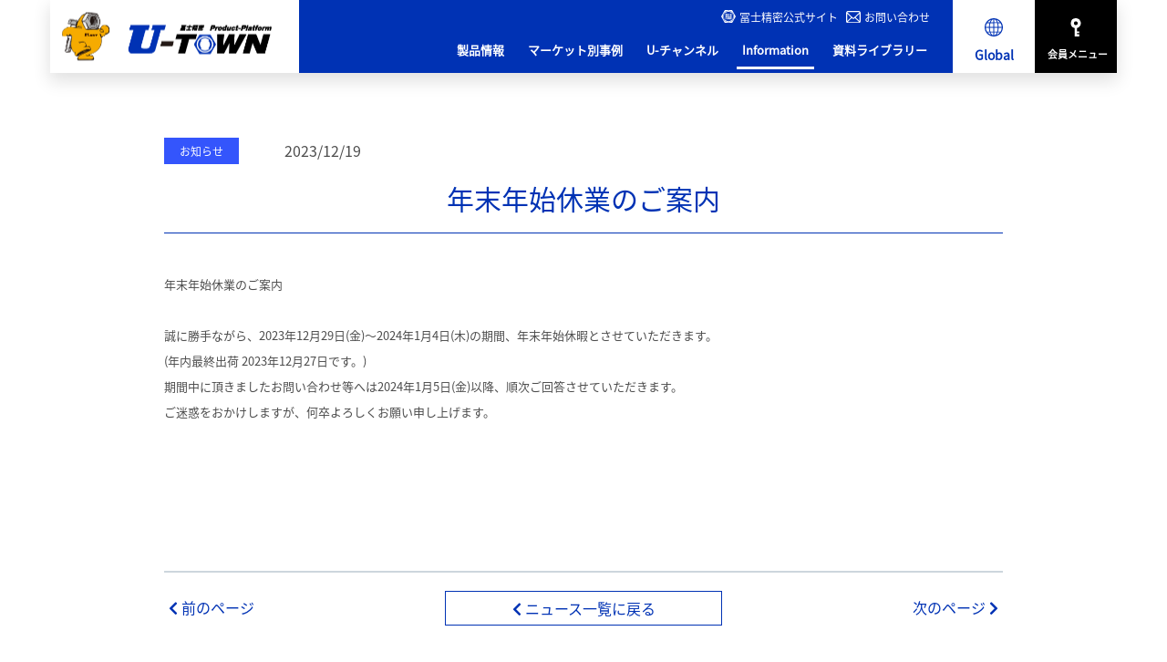

--- FILE ---
content_type: text/html; charset=UTF-8
request_url: https://www.fun.co.jp/u-town/information/news-archive/35/
body_size: 8992
content:
<!DOCTYPE html><html lang="ja"><head>
	<meta charset="utf-8">
	<meta name="viewport" content="width=device-width, initial-scale=1, shrink-to-fit=no">
	<meta http-equiv="X-UA-Compatible" content="IE=edge">
	<title>年末年始休業のご案内</title>
	<meta name="description" content="ゆるみ止めナットの総合メーカー・冨士精密が、あらゆる場所に安全と安心をお届けする「U-NUT・FINE U-NUT」の情報サイトです。製品情報の他に、ボルト・ナットに関する課題や疑問にお答えします。">
	<meta name="keywords" content="Uナット,ファインUナットゆるみ止め,ナット,ボルト,ねじ,締め付けトルク,ロックナット,再使用,RoHS,CAD,材料証明書">
	<link rel="icon" href="https://www.fun.co.jp/u-town/../favicon.ico">
	<!--link rel="apple-touch-icon-precomposed" sizes="192x192" href="touch-icon.png" -->
	<!-- ogp START -->
	<meta property="og:title" content="年末年始休業のご案内">
	<meta property="og:type" content="article">
	<meta property="og:url" content="https://www.fun.co.jp/u-town/information/news-archive/35">
	<meta property="og:image" content="https://www.fun.co.jp/u-town/public/images/common/header-logo.svg">
	<meta property="og:image:alt" content="U-TOWNでゆるみ止めナット「U-NUT・FINE U-NUT」をもっと知ろう！">
	<meta property="og:site_name" content="U-TOWNでゆるみ止めナット「U-NUT・FINE U-NUT」をもっと知ろう！">
	<meta property="og:description" content="ゆるみ止めナットの総合メーカー・冨士精密が、あらゆる場所に安全と安心をお届けする「U-NUT・FINE U-NUT」の情報サイトです。製品情報の他に、ボルト・ナットに関する課題や疑問にお答えします。">
	<!-- ogp END -->
	
	<link rel="preconnect" href="https://fonts.gstatic.com">

	<link type="text/css" rel="stylesheet" href="https://www.fun.co.jp/u-town/public/css/base.css?1704418078" />	<link type="text/css" rel="stylesheet" href="https://www.fun.co.jp/u-town/public/css/fa.min.css?1627453417" />	<link type="text/css" rel="stylesheet" href="https://www.fun.co.jp/u-town/public/css/form.css?1643158466" />	
	<meta name="referrer" content="strict-origin-when-cross-origin">
	<meta name="format-detection" content="telephone=no">

	<script>
		const CONST_BASE_URL = "https://www.fun.co.jp/u-town/"; //URLのベース、各種scriptで利用
		const CONST_RESOURCE_URL = "https://www.fun.co.jp/u-town/resource/"; //リソースURLのベース、各種scriptで利用
		const CONST_SYSTEM_URL = "https://www.fun.co.jp/u-town/sys/"; //システムURLのベース、各種scriptで利用
		const CONST_CSRF_TOKEN = "29e18bec8ada0c63598f529f3834d61c"
		const CONST_MAX_FILE_SIZE = "10"
	</script>

	<script src="https://cdnjs.cloudflare.com/ajax/libs/gsap/3.4.2/gsap.min.js"></script>
	<script src="https://cdnjs.cloudflare.com/ajax/libs/gsap/3.4.2/ScrollTrigger.min.js"></script>
	<script src="https://www.fun.co.jp/u-town/public/script/common/lib.js?1627452331" type="text/javascript"></script>	<script src="https://www.fun.co.jp/u-town/public/script/common/common.js?1645070341" type="text/javascript"></script>	<script src="https://www.fun.co.jp/u-town/public/../common/script/third_party/jquery/jquery.cookie.js?1432740968" type="text/javascript"></script>
	<!--bootstrap-->
	<script src="https://www.fun.co.jp/u-town/public/../common/script/third_party/bootstrap/bootstrap.min.js?1523289521" type="text/javascript"></script>	<script src="https://www.fun.co.jp/u-town/public/../common/script/third_party/bootstrap/bootstrap-add-clear.js?1477946558" type="text/javascript"></script>	<script src="https://www.fun.co.jp/u-town/public/../common/script/third_party/bootstrap/bootstrap-notify.min.js?1533647869" type="text/javascript"></script>
	<!--SK共通-->
	<script src="https://www.fun.co.jp/u-town/public/../common/script/sk-common/sk-event.js?1576113440" type="text/javascript"></script>	<script src="https://www.fun.co.jp/u-town/public/../common/script/sk-common/sk-common.js?1576732382" type="text/javascript"></script>	<script src="https://www.fun.co.jp/u-town/public/../common/script/sk-common/sk-ajax.js?1610961414" type="text/javascript"></script>	<script src="https://www.fun.co.jp/u-town/public/../common/script/sk-common/sk-validate.js?1573191654" type="text/javascript"></script>	<script src="https://www.fun.co.jp/u-town/public/../common/script/sk-common/sk-form.js?1641349800" type="text/javascript"></script>	<script src="https://www.fun.co.jp/u-town/public/../common/script/sk-common/sk-url.js?1627284375" type="text/javascript"></script>	<script src="https://www.fun.co.jp/u-town/public/../common/script/sk-common/sk-modal.js?1662429690" type="text/javascript"></script>	<script src="https://www.fun.co.jp/u-town/public/../common/script/sk-common/sk-auth.js?1578458300" type="text/javascript"></script>	<script src="https://www.fun.co.jp/u-town/public/../common/script/sk-common/sk-init.js?1608190303" type="text/javascript"></script>	<script src="https://www.fun.co.jp/u-town/public/../common/script/sk-common/sk-log.js?1581316064" type="text/javascript"></script>	<script src="https://www.fun.co.jp/u-town/public/../common/script/sk-common/sk-window.js?1644904057" type="text/javascript"></script>	<script src="https://www.fun.co.jp/u-town/public/../common/script/sk-common/sk-iframe.js?1624429609" type="text/javascript"></script>	<script src="https://www.fun.co.jp/u-town/public/../common/script/sk-common/sk-popup.js?1691048923" type="text/javascript"></script>
	<!--SKプロジェクト個別ファイル-->
	<script src="https://www.fun.co.jp/u-town/public/script/sk-eventmap.js?1629942037" type="text/javascript"></script>	
	<!-- Global site tag (gtag.js) - Google Analytics -->
	<script async src="https://www.googletagmanager.com/gtag/js?id=UA-79727253-2"></script>
	<script>
	//COOKIE許可の場合のみトラッキング実施
	if (common.checkCookieAuth()) {
	  window.dataLayer = window.dataLayer || [];
	  function gtag(){dataLayer.push(arguments);}
	  gtag('js', new Date());

	  gtag('config', 'UA-79727253-2');
	}
	
	</script>
	<script type="text/javascript">
	//COOKIE許可の場合のみトラッキング実施
	if (common.checkCookieAuth()) {
		var _trackingid = 'LFT-25102-1';

		(function() {
		    var lft = document.createElement('script'); lft.type = 'text/javascript'; lft.async = true;
		    lft.src = ('https:' == document.location.protocol ? 'https:' : 'http:') + '//track.list-finder.jp/js/ja/track.js';
		    var snode = document.getElementsByTagName('script')[0]; snode.parentNode.insertBefore(lft, snode);
		})();
	}
	</script>
</head>
<body><!--script無効の場合にのみ表示される-->
<noscript>
	<header class="header">
	  <div class="header-in">
	    <div class="header-logo">
	      <a href="https://www.fun.co.jp/u-town/" class="header-logo-link">
	        <img src="https://www.fun.co.jp/u-town/public/images/common/header-logo.png" alt="Fuji Seimitsu. Co.Ltd, ">
	      </a>
	    </div>
	    </div>
	</header>
	<main class="no-hero">
		<div class="contents">
			<div class="contents__in">
				<div id="page-wrapper">
					<div class="container position-center" style="margin-top:100px;margin-bottom:100px;">
						<div class="alert-danger">
							<h3><i class="fas fa-exclamation-triangle fa-lg"></i></h3>
							<p>javascriptを有効にしてください。</p>
						</div>
					</div>
				</div>
			</div>
		</div>
	</main>
</noscript>
<div id ="main_contents" style="display:none;" class=""><style>
.megamenu-global-linkgroups-link[data-megamenu-category="products_0"]::before {
    background-image: url(https://www.fun.co.jp/u-town/products/file/64);
    background-size:contain;
}
.megamenu-global-linkgroups-link[data-megamenu-category="products_1"]::before {
    background-image: url(https://www.fun.co.jp/u-town/products/file/82);
    background-size:contain;
}
.megamenu-global-linkgroups-link[data-megamenu-category="products_2"]::before {
    background-image: url(https://www.fun.co.jp/u-town/products/file/85);
    background-size:contain;
}
.megamenu-global-linkgroups-link[data-megamenu-category="products_3"]::before {
    background-image: url(https://www.fun.co.jp/u-town/products/file/23);
    background-size:contain;
}
.megamenu-global-linkgroups-link[data-megamenu-category="products_4"]::before {
    background-image: url(https://www.fun.co.jp/u-town/products/file/86);
    background-size:contain;
}
.megamenu-global-linkgroups-link[data-megamenu-category="products_5"]::before {
    background-image: url(https://www.fun.co.jp/u-town/products/file/83);
    background-size:contain;
}
.megamenu-global-linkgroups-link[data-megamenu-category="products_6"]::before {
    background-image: url(https://www.fun.co.jp/u-town/products/file/36);
    background-size:contain;
}
.megamenu-global-linkgroups-link[data-megamenu-category="products_7"]::before {
    background-image: url(https://www.fun.co.jp/u-town/products/file/80);
    background-size:contain;
}
.megamenu-global-linkgroups-link[data-megamenu-category="products_8"]::before {
    background-image: url(https://www.fun.co.jp/u-town/products/file/88);
    background-size:contain;
}
.megamenu-global-linkgroups-link[data-megamenu-category="products_9"]::before {
    background-image: url(https://www.fun.co.jp/u-town/products/file/69);
    background-size:contain;
}
.megamenu-global-linkgroups-link[data-megamenu-category="products_10"]::before {
    background-image: url(https://www.fun.co.jp/u-town/products/file/76);
    background-size:contain;
}
.megamenu-global-linkgroups-link[data-megamenu-category="products_11"]::before {
    background-image: url(https://www.fun.co.jp/u-town/products/file/119);
    background-size:contain;
}
.megamenu-global-linkgroups-link[data-megamenu-category="markets_0"]::before {
    background-image: url(https://www.fun.co.jp/u-town/markets/file/1);
    background-size:contain;
}
.megamenu-global-linkgroups-link[data-megamenu-category="markets_1"]::before {
    background-image: url(https://www.fun.co.jp/u-town/markets/file/2);
    background-size:contain;
}
.megamenu-global-linkgroups-link[data-megamenu-category="markets_2"]::before {
    background-image: url(https://www.fun.co.jp/u-town/markets/file/3);
    background-size:contain;
}
.megamenu-global-linkgroups-link[data-megamenu-category="markets_3"]::before {
    background-image: url(https://www.fun.co.jp/u-town/markets/file/4);
    background-size:contain;
}
.megamenu-global-linkgroups-link[data-megamenu-category="markets_4"]::before {
    background-image: url(https://www.fun.co.jp/u-town/markets/file/5);
    background-size:contain;
}
.megamenu-global-linkgroups-link[data-megamenu-category="markets_5"]::before {
    background-image: url(https://www.fun.co.jp/u-town/markets/file/6);
    background-size:contain;
}
.megamenu-global-linkgroups-link[data-megamenu-category="markets_6"]::before {
    background-image: url(https://www.fun.co.jp/u-town/markets/file/7);
    background-size:contain;
}
.megamenu-global-linkgroups-link[data-megamenu-category="markets_7"]::before {
    background-image: url(https://www.fun.co.jp/u-town/markets/file/8);
    background-size:contain;
}
.megamenu-global-linkgroups-link[data-megamenu-category="markets_8"]::before {
    background-image: url(https://www.fun.co.jp/u-town/markets/file/9);
    background-size:contain;
}
.megamenu-global-linkgroups-link[data-megamenu-category="markets_9"]::before {
    background-image: url(https://www.fun.co.jp/u-town/markets/file/10);
    background-size:contain;
}
.megamenu-global-linkgroups-link[data-megamenu-category="markets_10"]::before {
    background-image: url(https://www.fun.co.jp/u-town/markets/file/11);
    background-size:contain;
}
.megamenu-global-linkgroups-link[data-megamenu-category="markets_11"]::before {
    background-image: url(https://www.fun.co.jp/u-town/markets/file/12);
    background-size:contain;
}
.megamenu-global-linkgroups-link[data-megamenu-category="markets_12"]::before {
    background-image: url(https://www.fun.co.jp/u-town/markets/file/13);
    background-size:contain;
}
.megamenu-global-linkgroups-link[data-megamenu-category="markets_13"]::before {
    background-image: url(https://www.fun.co.jp/u-town/markets/file/14);
    background-size:contain;
}
.megamenu-global-linkgroups-link[data-megamenu-category="markets_14"]::before {
    background-image: url(https://www.fun.co.jp/u-town/markets/file/15);
    background-size:contain;
}
.megamenu-global-linkgroups-link[data-megamenu-category="markets_15"]::before {
    background-image: url(https://www.fun.co.jp/u-town/markets/file/16);
    background-size:contain;
}
</style>
<header class="header">
  <div class="header-in">
    <div class="header-logo">
      <a href="https://www.fun.co.jp/u-town/" class="header-logo-link">
        <img src="https://www.fun.co.jp/u-town/public/images/common/header-logo.png" alt="U-TOWN - 冨士精密 Product-Platform ">
      </a>
    </div>
    <nav class="header-subnavigations is-sp-hidden">
      <ul>
        <li><a href="https://www.fun.co.jp/u-town/../"><img src="https://www.fun.co.jp/u-town/public/images/common/header-icon-fuji2.svg" alt=""> 冨士精密公式サイト</a></li>
        <li><a href="https://www.fun.co.jp/u-town/inquiry/"><img src="https://www.fun.co.jp/u-town/public/images/common/nav-icon-contact.svg" alt="">お問い合わせ</a></li>
        <li style="display:none"><a class="js_auth_need_link" href="https://www.fun.co.jp/u-town/u-channel02/"><img src="https://fun.co.jp/u-town/public/images/common/header-icon-contact.svg" alt="">会員サイトはこちら</a></li>
      </ul>
    </nav>

    <nav class="header-navigations js-menuTarget">
      <ul class="nav-global">
        <li class="nav-global-item">
          <a href="https://www.fun.co.jp/u-town/products/" class="nav-global-link js-megamenuTrigger"><span>製品情報</span></a>
          <!-- megaMenu START -->
          <div class="megamenu-global js-megamenuTarget">
            <ul class="megamenu-global-linkgroups">
                          <li class="megamenu-global-linkgroups-item megamenu-global-linkgroups-item--4col"><a href="https://www.fun.co.jp/u-town/products/u-nut/" class="megamenu-global-linkgroups-link" data-megamenu-category="products_0"><span>U-NUT</span></a></li>
			              <li class="megamenu-global-linkgroups-item megamenu-global-linkgroups-item--4col"><a href="https://www.fun.co.jp/u-town/products/gu-nut/" class="megamenu-global-linkgroups-link" data-megamenu-category="products_1"><span>GU-NUT</span></a></li>
			              <li class="megamenu-global-linkgroups-item megamenu-global-linkgroups-item--4col"><a href="https://www.fun.co.jp/u-town/products/su-nut/" class="megamenu-global-linkgroups-link" data-megamenu-category="products_2"><span>SU-NUT</span></a></li>
			              <li class="megamenu-global-linkgroups-item megamenu-global-linkgroups-item--4col"><a href="https://www.fun.co.jp/u-town/products/blu-u-nut/" class="megamenu-global-linkgroups-link" data-megamenu-category="products_3"><span>BLU-NUT</span></a></li>
			              <li class="megamenu-global-linkgroups-item megamenu-global-linkgroups-item--4col"><a href="https://www.fun.co.jp/u-town/products/wassher-u-nut/" class="megamenu-global-linkgroups-link" data-megamenu-category="products_4"><span>座金付U-NUT</span></a></li>
			              <li class="megamenu-global-linkgroups-item megamenu-global-linkgroups-item--4col"><a href="https://www.fun.co.jp/u-town/products/clip-u-nut/" class="megamenu-global-linkgroups-link" data-megamenu-category="products_5"><span>CLIP U-NUT</span></a></li>
			              <li class="megamenu-global-linkgroups-item megamenu-global-linkgroups-item--4col"><a href="https://www.fun.co.jp/u-town/products/fine-u-nut/" class="megamenu-global-linkgroups-link" data-megamenu-category="products_6"><span>FINE U-NUT</span></a></li>
			              <li class="megamenu-global-linkgroups-item megamenu-global-linkgroups-item--4col"><a href="https://www.fun.co.jp/u-town/products/fine-u-nut-tool/" class="megamenu-global-linkgroups-link" data-megamenu-category="products_7"><span>FINE U-NUT TOOL</span></a></li>
			              <li class="megamenu-global-linkgroups-item megamenu-global-linkgroups-item--4col"><a href="https://www.fun.co.jp/u-town/products/twin-fu-nut/" class="megamenu-global-linkgroups-link" data-megamenu-category="products_8"><span>TWIN FU-NUT</span></a></li>
			              <li class="megamenu-global-linkgroups-item megamenu-global-linkgroups-item--4col"><a href="https://www.fun.co.jp/u-town/products/fuji-lock-bolt/" class="megamenu-global-linkgroups-link" data-megamenu-category="products_9"><span>フジロックボルトN型</span></a></li>
			              <li class="megamenu-global-linkgroups-item megamenu-global-linkgroups-item--4col"><a href="https://www.fun.co.jp/u-town/products/fun-coat/" class="megamenu-global-linkgroups-link" data-megamenu-category="products_10"><span>FUNコート(焼付き防止剤)</span></a></li>
			              <li class="megamenu-global-linkgroups-item megamenu-global-linkgroups-item--4col"><a href="https://www.fun.co.jp/u-town/products/custom-made/" class="megamenu-global-linkgroups-link" data-megamenu-category="products_11"><span>特殊品</span></a></li>
			            </ul>
          </div>
          <!-- megaMenu END -->
        </li>
        <li class="nav-global-item change-column">
          <a href="https://www.fun.co.jp/u-town/markets/" class="nav-global-link  js-megamenuTrigger"><span>マーケット別事例</span></a>
          <!-- megaMenu START -->
          <div class="megamenu-global js-megamenuTarget">
            <ul class="megamenu-global-linkgroups">
                          <li class="megamenu-global-linkgroups-item megamenu-global-linkgroups-item--4col"><a href="https://www.fun.co.jp/u-town/markets/bike/" class="megamenu-global-linkgroups-link" data-megamenu-category="markets_0"><span>二輪</span></a></li>
			              <li class="megamenu-global-linkgroups-item megamenu-global-linkgroups-item--4col"><a href="https://www.fun.co.jp/u-town/markets/car/" class="megamenu-global-linkgroups-link" data-megamenu-category="markets_1"><span>四輪</span></a></li>
			              <li class="megamenu-global-linkgroups-item megamenu-global-linkgroups-item--4col"><a href="https://www.fun.co.jp/u-town/markets/vehicle/" class="megamenu-global-linkgroups-link" data-megamenu-category="markets_2"><span>特装車・建機</span></a></li>
			              <li class="megamenu-global-linkgroups-item megamenu-global-linkgroups-item--4col"><a href="https://www.fun.co.jp/u-town/markets/agricultural/" class="megamenu-global-linkgroups-link" data-megamenu-category="markets_3"><span>農機具</span></a></li>
			              <li class="megamenu-global-linkgroups-item megamenu-global-linkgroups-item--4col"><a href="https://www.fun.co.jp/u-town/markets/carrier/" class="megamenu-global-linkgroups-link" data-megamenu-category="markets_4"><span>運搬機</span></a></li>
			              <li class="megamenu-global-linkgroups-item megamenu-global-linkgroups-item--4col"><a href="https://www.fun.co.jp/u-town/markets/railroad/" class="megamenu-global-linkgroups-link" data-megamenu-category="markets_5"><span>鉄道</span></a></li>
			              <li class="megamenu-global-linkgroups-item megamenu-global-linkgroups-item--4col"><a href="https://www.fun.co.jp/u-town/markets/boat/" class="megamenu-global-linkgroups-link" data-megamenu-category="markets_6"><span>船舶</span></a></li>
			              <li class="megamenu-global-linkgroups-item megamenu-global-linkgroups-item--4col"><a href="https://www.fun.co.jp/u-town/markets/plant-factory/" class="megamenu-global-linkgroups-link" data-megamenu-category="markets_7"><span>プラント</span></a></li>
			              <li class="megamenu-global-linkgroups-item megamenu-global-linkgroups-item--4col"><a href="https://www.fun.co.jp/u-town/markets/machine-tools/" class="megamenu-global-linkgroups-link" data-megamenu-category="markets_8"><span>工作機械</span></a></li>
			              <li class="megamenu-global-linkgroups-item megamenu-global-linkgroups-item--4col"><a href="https://www.fun.co.jp/u-town/markets/industrial-equipment/" class="megamenu-global-linkgroups-link" data-megamenu-category="markets_9"><span>産業機器</span></a></li>
			              <li class="megamenu-global-linkgroups-item megamenu-global-linkgroups-item--4col"><a href="https://www.fun.co.jp/u-town/markets/electrical-equipment/" class="megamenu-global-linkgroups-link" data-megamenu-category="markets_10"><span>電機</span></a></li>
			              <li class="megamenu-global-linkgroups-item megamenu-global-linkgroups-item--4col"><a href="https://www.fun.co.jp/u-town/markets/medical/" class="megamenu-global-linkgroups-link" data-megamenu-category="markets_11"><span>医療・福祉</span></a></li>
			              <li class="megamenu-global-linkgroups-item megamenu-global-linkgroups-item--4col"><a href="https://www.fun.co.jp/u-town/markets/infrastructure/" class="megamenu-global-linkgroups-link" data-megamenu-category="markets_12"><span>インフラ</span></a></li>
			              <li class="megamenu-global-linkgroups-item megamenu-global-linkgroups-item--4col"><a href="https://www.fun.co.jp/u-town/markets/civil-engineering/" class="megamenu-global-linkgroups-link" data-megamenu-category="markets_13"><span>土木</span></a></li>
			              <li class="megamenu-global-linkgroups-item megamenu-global-linkgroups-item--4col"><a href="https://www.fun.co.jp/u-town/markets/construction/" class="megamenu-global-linkgroups-link" data-megamenu-category="markets_14"><span>建築</span></a></li>
			              <li class="megamenu-global-linkgroups-item megamenu-global-linkgroups-item--4col"><a href="https://www.fun.co.jp/u-town/markets/park-playset/" class="megamenu-global-linkgroups-link" data-megamenu-category="markets_15"><span>遊具</span></a></li>
			            </ul>
          </div>
          <!-- megaMenu END -->
        </li>
        <li class="nav-global-item">
          <a href="https://www.fun.co.jp/u-town/u-channel01/" class="nav-global-link"><span>U-チャンネル</span></a>
        </li>
        <li class="nav-global-item">
          <a href="https://www.fun.co.jp/u-town/information/" class="nav-global-link"><span>Information</span></a>
        </li>
        <li class="nav-global-item">
          <a href="https://www.fun.co.jp/u-town/library/" class="nav-global-link"><span>資料ライブラリー</span></a>
        </li>
        <li class="nav-global-item is-sp-visible">
          <a href="https://www.fun.co.jp/u-town/../" class="nav-global-link"><span><img src="https://www.fun.co.jp/u-town/public/images/common/header-icon-fuji2.svg" alt=""> 冨士精密公式サイト</span></a>
        </li>
        <li class="nav-global-item is-sp-visible">
          <a href="https://www.fun.co.jp/u-town/inquiry/" class="nav-global-link"><span><img src="https://www.fun.co.jp/u-town/public/images/common/nav-icon-contact.svg" alt=""> お問い合わせ</span></a>
        </li>
      </ul>
 	<div class="nav-globalsite-wrapper nav-global-item">
        <a href="javascript:void(0);" class=" js-megamenuTrigger nav-globalsite is-sp-visible">
          <span class="nav-globalsite-icon" title="Global" aria-hidden="true"></span>
          <span class="nav-globalsite-title">Global</span>
        </a>
        <div class="megamenu-global js-megamenuTarget">
          <ul class="megamenu-global-linkgroups">
            <li class="megamenu-global-linkgroups-item megamenu-global-linkgroups-item--3col"><a href="/u-town/" class="megamenu-global-linkgroups-link" data-megamenu-category="global_1"><span>日本語</span></a></li>
            <li class="megamenu-global-linkgroups-item megamenu-global-linkgroups-item--3col"><a href="/en/u-town/" class="megamenu-global-linkgroups-link" data-megamenu-category="global_2"><span>English</span></a></li>
            <li class="megamenu-global-linkgroups-item megamenu-global-linkgroups-item--3col"><a href="/ch/u-town/" class="megamenu-global-linkgroups-link" data-megamenu-category="global_3"><span>Chinese</span></a></li>
          </ul>
        </div>
      </div>
	 <div class="nav-login-wrapper">
	    <a  id="auth_link_sp" href="//" class="nav-login-sp  is-sp-visible auth_link">
	      <span class="nav-login-icon" title="会員メニュー" aria-hidden="true"></span>
	      <span class="nav-login-title">会員メニュー</span>
	    </a>
	</div>
      <button class="header-navigations-close js-menuClose" type="button"><span class="header-navigations-close-title">閉じる</span></button>
    </nav>

    <button class="header-menu js-menuTrigger" type="button">
      <span class="header-menu-icon" title="MENU" aria-hidden="true">
        <i class="fas fa-bars"></i>
      </span>
      <span class="header-menu-title">MENU</span>
    </button>

	<div class="nav-globalsite-wrapper">
      <a href="javascript:void(0);" class="nav-globalsite is-sp-hidden js-megamenuTrigger">
        <span class="nav-globalsite-icon" title="Global" aria-hidden="true">
        </span>
        <span class="nav-globalsite-title">Global</span>
      </a>
      <div class="megamenu-global js-megamenuTarget">
        <ul class="megamenu-global-linkgroups megamenu-global-linkgroups-global">
          <li class="megamenu-global-linkgroups-item"><a href="/u-town/" class="megamenu-global-linkgroups-link" data-megamenu-category="global_1"><span>日本語</span></a></li>
          <li class="megamenu-global-linkgroups-item"><a href="/en/u-town/" class="megamenu-global-linkgroups-link" data-megamenu-category="global_2"><span>English</span></a></li>
          <li class="megamenu-global-linkgroups-item"><a href="/ch/u-town/" class="megamenu-global-linkgroups-link" data-megamenu-category="global_3"><span>Chinese</span></a></li>
        </ul>
     </div>
     </div>
	 <div class="nav-login-wrapper">
	    <a id="auth_link" href="//" class="nav-login  is-sp-hidden auth_link">
	      <span class="nav-login-icon" title="会員メニュー" aria-hidden="true"></span>
	      <span class="nav-login-title"><small><p style='height:10px;'></p>会員メニュー</small></span>
	    </a>
	</div>
    <!--
    <button class="header-search js-searchTrigger" type="button">
      <span class="header-search-icon" title="検索" aria-hidden="true"></span>
      <span class="header-search-title">検索</span>
    </button>
-->

  </div><!-- /header-in -->

</header>
<script>
/*
* U-TOWN共通動画用モーダルのセット
*/
function _set_movie_modal() {
  //ログイン、未ログイン共通
	//iframe埋込のyoutube動画をPOPUP起動に変更
	$("iframe[src*='youtube.com/embed/'],iframe[src*='youtube-nocookie.com/embed/']").each(function(i,elm) {
		var url = $(elm).prop("src");
		if (url.substring(-1, 1) != "/") {
			url += "/";
		}
		var key_ary = url.split("/");
		var key = key_ary[key_ary.length - 2];
		var img_url = "https://img.youtube.com/vi/" + key + "/hqdefault.jpg";
		
		//動画はループ再生するようにパラメータにloop=1&playlist=動画IDを設定
		url += "?enablejsapi=1&autoplay=1&mute=1&showinfo=0&modestbranding=1&loop=1&rel=0&playlist=" + key;

		//表示サイズの指定があれば引き継ぐ
		var style="";
		var width = $(elm).prop("width");
		var height = $(elm).prop("height");
		if (width) {
			style += "max-width:" + width + "px;";
		}
		if (height) {
			style += "max-height:" + height + "px;";
		}
		$(elm).replaceWith('<figure class="movie-thumb" style="' + style + '"><a class="js_movie_link" href="' + url + '"><img src="' + img_url + '" /><span class="mask">&nbsp;</span></a></figure>');
	})
	
	//動画POPUP設定完了後、hrefをステータスバーで見えないように記事IDで上書き
	$(".js_movie_link:not(.movie-loaded)").each(function(i,elm) {					
		$(elm).modaal({
			type: 'video',
			//type: 'iframe',
			//width : 500,
			overlay_opacity : 0.5,
			before_open:function(e) {
				$(".panel2").addClass("modaal");
				$("#movie__modal").remove();
			},
			after_open:function(e) {
				//closeボタンを動画フレームの上に移動
				var button = $("#modaal-close").clone();
				$("#modaal-close").remove();
				$(".modaal-video-container").append(button);
				
				//Uチャンネル記事の場合、動画再生カウント用の裏iframeを起動
				var url = $(e.currentTarget).data("url");
				if (url) {
					var iframe = document.createElement("iframe");
					iframe.style.display = "none";
					iframe.src = url;
					iframe.id = "movie__modal";
					document.getElementById("main_contents").appendChild(iframe);
				}
				
				//postMessageにてyoutubeから権限エラーが取得できた場合、呼び出しに失敗していると見なしiframeを更新してyoutubeを読み直す
				setTimeout(function () {
					$('.modaal-video-frame')[0].contentWindow.postMessage('{"event":"listening","id": 1,"channel":"widget"}', '*');
				}, 1000);
				
				var getYTRes = function (res) {
					if (res) {
						rslt = JSON.parse(res.data);
						if (rslt.event == "onError" 
							|| (rslt.event == "initialDelivery" && rslt.info.videoData.errorCode == "auth")) {
							$('.modaal-video-frame').attr('src', $('.modaal-video-frame').attr('src'));
						}
						window.removeEventListener("message", getYTRes);
				    }
				};
				
				window.addEventListener("message", getYTRes);
			},
			after_close:function(e) {
				$(".panel2").removeClass("modaal");
				$("#movie__modal").remove();
			}
		});

		$(elm).prop("href", ($(elm).data("url") ? $(elm).data("url") : ""));
		$(elm).addClass("movie-loaded")
	})
	$(".auth_link").attr("href", "https://www.fun.co.jp/u-town/library/u-channel02-login/");
	$(".auth_link").modaal({
		type: 'iframe',
		width : 500,
		height:700,
		overlay_opacity : 0.5,
		animation_speed: 500,
		before_open: function() {
			//スマホ表示の場合は、既に開いているメニューにログイン画面が被るのを防ぐためアコーディオンメニューを閉じる
			if ($("body").hasClass("is-sp")) {
				$(".header-navigations-close").click();
			}
		}
	});
	$(".js_auth_need_link").on("click", function(event) {
		event.preventDefault();
		$("#auth_link").click();
	});

}
$(function(){
_set_movie_modal();

})

</script><link type="text/css" rel="stylesheet" href="https://www.fun.co.jp/u-town/public/css/information.css?1691478562" /><link type="text/css" rel="stylesheet" href="https://www.fun.co.jp/u-town/public/css/news.css?1649913132" /><!- ********************************* 画面 ****************************************** -->
<main class="no-hero">
	<div class="contents">
		<div class="contents__in">
			<div class="news-title-area">
				<div class="news-header">
					<div class="categories">
						<span class="category category-news">お知らせ</span>
					</div>
					<div class="date">2023/12/19</div>
				</div>
				<h3 class="heading_1">年末年始休業のご案内</h3>
			</div>
			<div class="news-contents">		
				<span style="font-size: 13px;">年末年始休業のご案内</span><br style="font-size: 13px;" />
<br style="font-size: 13px;" />
<span style="font-size: 13px;">誠に勝手ながら、2023年12月29日(金)～2024年1月4日(木)の期間、年末年始休暇とさせていただきます。</span><br style="font-size: 13px;" />
<span style="font-size: 13px;">(年内最終出荷 2023年12月27日です。)</span><br style="font-size: 13px;" />
<span style="font-size: 13px;">期間中に頂きましたお問い合わせ等へは2024年1月5日(金)以降、順次ご回答させていただきます。</span><br style="font-size: 13px;" />
<span style="font-size: 13px;">ご迷惑をおかけしますが、何卒よろしくお願い申し上げます。</span>			</div>
			<div class="pager-area">
				<div class="prev">
									<a href="https://www.fun.co.jp/u-town/information/news-archive/36/"><i class="fas fa-chevron-left"></i> 前のページ</a>
								</div>
				<div class="list"><a href="https://www.fun.co.jp/u-town/information/news-archive/"><i class="fas fa-chevron-left"></i> ニュース一覧に戻る</a></div>
				<div class="next">
									<a href="https://www.fun.co.jp/u-town/information/news-archive/34/">次のページ <i class="fas fa-chevron-right"></i></a>
								</div>
			</div>
		</div>
	</div>
</main>
<div class="area-content area-content-contact">
  <div class="contact-link">
    <a href="/u-town/inquiry/"><img src="https://www.fun.co.jp/u-town/public/images/common/nav-icon-contact.svg" alt="">  お問い合わせ</a>
  </div>
  <div class="social-links">
    <a class="item" href="https://www.facebook.com/unut.gugu" target="_blank">
      <span class="icon"><i class="fab fa-facebook"></i></span>
      <span class="text">公式Facebook</span>
    </a>
    <a class="item" href="https://www.instagram.com/fujiseimitsu" target="_blank">
      <span class="icon"><i class="fab fa-instagram-square"></i></span>
      <span class="text">公式Instagram</span>
    </a>
    <a class="item" href="https://twitter.com/fujiseimitsu" target="_blank">
      <span class="icon"><i class="fab fa-twitter"></i></span>
      <span class="text">公式ツイッター</span>
    </a>
    <a class="item" href="https://www.amazon.co.jp/s?me=A2CSPTYCTNK1PU&marketplaceID=A1VC38T7YXB528" target="_blank">
      <span class="icon"><i class="fas fa-shopping-cart"></i></span>
      <span class="text">オンラインショップ</span>
    </a>
  </div>
</div><div class="footer-floating-move">
      <div class="footer-floating__pagetop">
        <a href="#anc_pageTop" class="btn-pagetop js-scroll"><i class="fas fa-chevron-up"></i></a>
      </div>
</div>
<footer class="footer" role="contentinfo">
  <div class="footer-in">
    <div class="footer-floating">
      <div class="footer-floating__pagetop">
        <a href="#anc_pageTop" class="btn-pagetop js-scroll"><i class="fas fa-chevron-up"></i></a>
      </div>
    </div>
    <div class="footer-top">
      <div class="footer-company">
        <div class="footer-company-logo">
          <img src="https://www.fun.co.jp/u-town/public/images/common/footer-logo.svg" alt="株式会社冨士精密 Fuji Seimitsu Co.,Ltd.">
        </div>
      </div>
      <div class="footer-phone">
      	<a href="tel:0120-699-710">
	        <div class="footer-phone-img">
	          <img src="https://www.fun.co.jp/u-town/public/images/common/footer-phone.png" alt="0120-699-710">
	        </div>
        </a>
      </div>
    </div>
    <!-- /footer-top -->
    <div class="footer-middle">
      <nav class="footer-navigation">
        <!-- unit1 -->
        <div class="footer-navigation-unit">
          <h2 class="footer-navigation-title"><a href="/u-town/products/" class="footer-navigation-link"><span>製品情報</span></a></h2>
			<div class="footer-link-groups-flex flex-2">
	          <ul class="footer-linkgroups">
	            <li class="footer-linkgroups-item">
	              <a href="/u-town/products/#lineup" class="footer-linkgroups-link">製品ラインナップ</a>
	              <ul class="footer-linkgroups">
	          	                <li class="footer-linkgroups-item"><a href="https://www.fun.co.jp/u-town/products/u-nut/" class="footer-linkgroups-link nowrap">U-NUT</a></li>
	          	                <li class="footer-linkgroups-item"><a href="https://www.fun.co.jp/u-town/products/fine-u-nut/" class="footer-linkgroups-link nowrap">FINE U-NUT</a></li>
	          	                <li class="footer-linkgroups-item"><a href="https://www.fun.co.jp/u-town/products/twin-fu-nut/" class="footer-linkgroups-link nowrap">TWIN FU-NUT</a></li>
	          	                <li class="footer-linkgroups-item"><a href="https://www.fun.co.jp/u-town/products/fuji-lock-bolt/" class="footer-linkgroups-link nowrap">フジロックボルト</a></li>
	          	                <li class="footer-linkgroups-item"><a href="https://www.fun.co.jp/u-town/products/fun-coat/" class="footer-linkgroups-link nowrap">FUNコート</a></li>
	          	                <li class="footer-linkgroups-item"><a href="https://www.fun.co.jp/u-town/products/custom-made/" class="footer-linkgroups-link nowrap">特殊品</a></li>
	          	              </ul>
	            </li>
	          </ul>
	          <ul class="footer-linkgroups">
	            <!--<li class="footer-linkgroups-item"><a href="/u-town/products/#search_by_keyword" class="footer-linkgroups-link">キーワードから探す</a></li>-->
	            <li class="footer-linkgroups-item"><a href="/u-town/products/#search_by_sizes" class="footer-linkgroups-link">サイズ×ピッチ×材質から探す</a></li>
	            <li class="footer-linkgroups-item"><a href="/u-town/markets/" class="footer-linkgroups-link">マーケットで探す</a></li>
	          </ul>
           </div>
        </div>
        <!-- /unit1 -->
        <!-- unit2 -->
        <div class="footer-navigation-unit">
          <h2 class="footer-navigation-title"><a href="/u-town/markets/" class="footer-navigation-link"><span>マーケット別事例</span></a></h2>
          <div class="footer-link-groups-flex flex-3">
                              <ul class="footer-linkgroups">
                      <li class="footer-linkgroups-item"><a href="/u-town/markets/bike/" class="footer-linkgroups-link">二輪</a></li>
                                          <li class="footer-linkgroups-item"><a href="/u-town/markets/car/" class="footer-linkgroups-link">四輪</a></li>
                                          <li class="footer-linkgroups-item"><a href="/u-town/markets/vehicle/" class="footer-linkgroups-link">特装車・建機</a></li>
                                          <li class="footer-linkgroups-item"><a href="/u-town/markets/agricultural/" class="footer-linkgroups-link">農機具</a></li>
                                          <li class="footer-linkgroups-item"><a href="/u-town/markets/carrier/" class="footer-linkgroups-link">運搬機</a></li>
                                          <li class="footer-linkgroups-item"><a href="/u-town/markets/railroad/" class="footer-linkgroups-link">鉄道</a></li>
                    </ul>
                                        <ul class="footer-linkgroups">
                      <li class="footer-linkgroups-item"><a href="/u-town/markets/boat/" class="footer-linkgroups-link">船舶</a></li>
                                          <li class="footer-linkgroups-item"><a href="/u-town/markets/plant-factory/" class="footer-linkgroups-link">プラント</a></li>
                                          <li class="footer-linkgroups-item"><a href="/u-town/markets/machine-tools/" class="footer-linkgroups-link">工作機械</a></li>
                                          <li class="footer-linkgroups-item"><a href="/u-town/markets/industrial-equipment/" class="footer-linkgroups-link">産業機器</a></li>
                                          <li class="footer-linkgroups-item"><a href="/u-town/markets/electrical-equipment/" class="footer-linkgroups-link">電機</a></li>
                                          <li class="footer-linkgroups-item"><a href="/u-town/markets/medical/" class="footer-linkgroups-link">医療・福祉</a></li>
                    </ul>
                                        <ul class="footer-linkgroups">
                      <li class="footer-linkgroups-item"><a href="/u-town/markets/infrastructure/" class="footer-linkgroups-link">インフラ</a></li>
                                          <li class="footer-linkgroups-item"><a href="/u-town/markets/civil-engineering/" class="footer-linkgroups-link">土木</a></li>
                                          <li class="footer-linkgroups-item"><a href="/u-town/markets/construction/" class="footer-linkgroups-link">建築</a></li>
                                          <li class="footer-linkgroups-item"><a href="/u-town/markets/park-playset/" class="footer-linkgroups-link">遊具</a></li>
                              </div>
        </div>
        <!-- /unit2 -->
        <!-- unit3 -->
        <div class="footer-navigation-unit">
          <h2 class="footer-navigation-title"><a href="/u-town/information/" class="footer-navigation-link footer-navigation-sp-hidden"><span>Information</span></a></h2>
         
          <h2 class="footer-navigation-title"><a href="/u-town/information/#news" class="footer-navigation-link footer-navigation-pc-hidden"><span>新着情報</span></a></h2>
          <h2 class="footer-navigation-title"><a href="/u-town/information/#faq" class="footer-navigation-link footer-navigation-pc-hidden"><span>よくある質問</span></a></h2>
          <h2 class="footer-navigation-title"><a href="/u-town/information/#retailers" class="footer-navigation-link footer-navigation-pc-hidden"><span>国内販売店一覧</span></a></h2>
         
          <ul class="footer-linkgroups">
            <li class="footer-linkgroups-item"><a href="/u-town/information/#news" class="footer-linkgroups-link">新着情報</a></li>
            <li class="footer-linkgroups-item"><a href="/u-town/information/inquiry/" class="footer-linkgroups-link">お問い合わせ</a></li>
            <li class="footer-linkgroups-item"><a href="/u-town/information/#faq" class="footer-linkgroups-link">よくある質問</a></li>
            <li class="footer-linkgroups-item"><a href="/u-town/information/meeting-inquiry/" class="footer-linkgroups-link">商談予約フォーム</a></li>
            <li class="footer-linkgroups-item"><a href="/u-town/information/#retailers" class="footer-linkgroups-link">国内販売店一覧</a></li>
            <li class="footer-linkgroups-item"><a href="/u-town/library/quality-certificate/" class="footer-linkgroups-link">各種証明書サンプル</a></li>
          </ul>
        </div>
        <!-- /unit3 -->
        <!-- unit4 -->
        <div class="footer-navigation-unit">
          <h2 class="footer-navigation-title"><a href="/u-town/u-channel01/" class="footer-navigation-link"><span>U-チャンネル</span></a></h2>
          <h2 class="footer-navigation-title"><a href="/u-town/library/" class="footer-navigation-link"><span>資料ライブラリー</span></a></h2>
          <ul class="footer-linkgroups">
            <li class="footer-linkgroups-item"><a href="/u-town/library/brochure/" class="footer-linkgroups-link">カタログ・その他資料</a></li>
            <li class="footer-linkgroups-item"><a href="https://www.fun.co.jp/u-town/library/cad-sample/" class="footer-linkgroups-link">CADデータダウンロード</a></li>
            <li class="footer-linkgroups-item"><a href="https://www.fun.co.jp/u-town/library/test-data-inquiry-sample/" class="footer-linkgroups-link">NAS式振動試験請求フォーム<br><small>（一般向け／道路関係者向け）</small></a></li>
            <li class="footer-linkgroups-item"><a href="/u-town/library/price-list/" class="footer-linkgroups-link">積算価格表</a></li>
            <!--<li class="footer-linkgroups-item"><a href="/u-town/library/products-data/" class="footer-linkgroups-link">寸法表・締付けトルク表</a></li>
            <li class="footer-linkgroups-item"><a href="https://www.fun.co.jp/u-town/library/limited-brochure-sample/" class="footer-linkgroups-link">会員限定資料</a></li>
          -->
          </ul>
           <h2 style="display:none" class="footer-navigation-title"><a href="/technical-center/" class="footer-navigation-link"><span>テクニカルセンター</span></a></h2>
           <h2 class="footer-navigation-title"><a href="/privacy/" class="footer-navigation-link"><span>プライバシーポリシー</span></a></h2>
        </div>
        <!-- /unit4 -->
      </nav>
    </div>
    <!-- /footer-middle -->
  </div>
  <!-- /footer-in -->
  <div class="footer-bottom">
    <p class="footer-copyright">
      <small>© Copyright 2021 Fuji Seimitsu All rights reserved.</small>
    </p>
  </div>
  <!-- /footer-bottom -->
</footer>
<!--
<button type="button" class="cookie-message-disp-btn">cookieポリシー</button>
<div class="cookie-message">
  <p>当サイトでは利便性向上や閲覧の追跡のためにGoogle・他提供サービスによりCookieが使用されています。<br>サイトの閲覧を続けた場合、Cookieの使用に同意したことになります。</p>
  <div class="buttons">
    <button  type="button" class="ok">理解しました</button>
    <button  type="button" class="no">拒否</button>
    <a class="link" href="/privacy/">プライバシーポリシー</a>
  </div>
</div>
-->
<!--以下は画面要素を全て読み込んでから読み込む-->
<script src="https://www.fun.co.jp/u-town/public/../common/script/third_party/iziModal.min.js?1515374066" type="text/javascript"></script><link type="text/css" rel="stylesheet" href="https://www.fun.co.jp/u-town/public/../common/css/third_party/iziModal.min.css?1515374066" />
<!--Modaal-->
<script src="https://www.fun.co.jp/u-town/public/../common/script/third_party/Modaal/modaal.min.js?1606400348" type="text/javascript"></script><link type="text/css" rel="stylesheet" href="https://www.fun.co.jp/u-town/public/../common/script/third_party/Modaal/modaal.min.css?1606400348" />
<script src="https://www.fun.co.jp/u-town/public/../common/script/sk-common/sk-footer-init.js?1627452869" type="text/javascript"></script><script src="https://www.fun.co.jp/u-town/public/script/common/micromodal.min.js?1629953908" type="text/javascript"></script></div></body></html>

--- FILE ---
content_type: text/css
request_url: https://www.fun.co.jp/u-town/public/css/base.css?1704418078
body_size: 11458
content:
@charset "UTF-8";

@media screen and (min-width: 768px) {
  .sp {
    display: none;
  }
	a[href^="tel:"] {
	    pointer-events: none;
	}
}

@media screen and (max-width: 959px) {
  .pc {
    display: none;
  }
}

.modal .modal-close::before, .hero-main-text .link::after, .link-bar::after, .megamenu-global-headline-text::before {
  font-family: "Font Awesome 5 Free";
  font-weight: 900;
}
.modal .modal-content img {
  max-height:90vh !important;
}
.modal .modal-close::before {
  content: "\f068";
}
.modal .modal-close::before {
  display: -webkit-box;
  display: -ms-flexbox;
  display: flex;
  -webkit-box-align: center;
      -ms-flex-align: center;
          align-items: center;
  -webkit-box-pack: center;
      -ms-flex-pack: center;
          justify-content: center;
}

.hero-main-text .link, .link-bar {
  width: 260px;
  min-height: 40px;
  display: -webkit-box;
  display: -ms-flexbox;
  display: flex;
  -webkit-box-align: center;
      -ms-flex-align: center;
          align-items: center;
  -webkit-box-pack: justify;
      -ms-flex-pack: justify;
          justify-content: space-between;
  background: #000;
  color: #FFF;
  text-decoration: none;
  font-size: 14px;
  padding-left: 30px;
}

.hero-main-text .link::after, .link-bar::after {
  background: #3455FC;
  content: "\f105";
  display: -webkit-box;
  display: -ms-flexbox;
  display: flex;
  -webkit-box-align: center;
      -ms-flex-align: center;
          align-items: center;
  -webkit-box-pack: center;
      -ms-flex-pack: center;
          justify-content: center;
  width: 45px;
  height: 100%;
  padding-left: 5px;
  height: 100%;
  min-height: 40px;
}

.hero-main-text .link:hover, .link-bar:hover, a:hover .hero-main-text .link, .hero-main-text a:hover .link, a:hover .link-bar {
  text-decoration: none;
}

.hero-main-text .alt.link, .alt.link-bar {
  background: #0032B4;
}

.hero-main-text .alt.link::after, .alt.link-bar::after {
  background: #000;
    position: absolute;
  right: 0;
}

.hero-main-text .alt.link:hover, .alt.link-bar:hover, a:hover .hero-main-text .alt.link, .hero-main-text a:hover .alt.link, a:hover .alt.link-bar {
  background: #3455FC;
}

.hero-main-text .mini.link, .mini.link-bar {
  font-size: 12px;
  width: auto;
  height: 30px;
}

.hero-main-text .mini.link::after, .mini.link-bar::after {
  width: 30px;
}

.hero-main-text .transparent.link, .transparent.link-bar {
  border: 2px solid #0032B4;
  padding-left: 15px;
}

.hero-main-text .transparent.link, .transparent.link-bar, .hero-main-text .transparent.link::after, .transparent.link-bar::after {
  color: #0032B4;
  background: transparent;
}

.hero-main-text .transparent.link::after, .transparent.link-bar::after {
  border-left: 2px solid #0032B4;
}

.pagination {
  display: -webkit-box;
  display: -ms-flexbox;
  display: flex;
  -webkit-box-pack: center;
      -ms-flex-pack: center;
          justify-content: center;
  padding: 0;
  margin: 40px auto;
  text-align: center;
}

.pagination li {
  display: inline;
}

@media screen and (max-width: 767px) {
  .pagination li:nth-of-type(5) a, .pagination li:nth-of-type(6) a, .pagination li:nth-of-type(7) a, .pagination li:nth-of-type(8) a, .pagination li:nth-of-type(9) a {
    display: none;
  }
  .pagination li:nth-of-type(5)::after, .pagination li:nth-of-type(6)::after, .pagination li:nth-of-type(7)::after, .pagination li:nth-of-type(8)::after, .pagination li:nth-of-type(9)::after {
    color: #98A6B5;
    content: ".";
  }
}

.pagination li.pagination-prev a::before {
  content: "« PREV";
}

@media screen and (max-width: 767px) {
  .pagination li.pagination-prev a::before {
    content: "« ";
  }
}

.pagination li.pagination-next a::before {
  content: "NEXT »";
}

@media screen and (max-width: 767px) {
  .pagination li.pagination-next a::before {
    content: " »";
  }
}

.pagination li a, .pagination li.pagination-prev a, .pagination li.pagination-next a, .pagination li:nth-last-of-type(1) a, .pagination li:nth-last-of-type(2) a {
  display: block;
  color: #98A6B5;
  float: left;
  padding: 8px 16px;
  text-decoration: none;
  -webkit-transition: background-color .3s;
  transition: background-color .3s;
  border: 1px solid #ddd;
}

.pagination li a.active, .pagination li.pagination-prev a.active, .pagination li.pagination-next a.active, .pagination li:nth-last-of-type(1) a.active, .pagination li:nth-last-of-type(2) a.active {
  background-color: #98A6B5;
  color: white;
  border: 1px solid #98A6B5;
}

.pagination li a:hover:not(.active), .pagination li.pagination-prev a:hover:not(.active), .pagination li.pagination-next a:hover:not(.active), .pagination li:nth-last-of-type(1) a:hover:not(.active), .pagination li:nth-last-of-type(2) a:hover:not(.active) {
  background-color: #ddd;
}

.pagination li::after, .pagination li.pagination-prev::after, .pagination li.pagination-next::after, .pagination li:nth-last-of-type(1)::after, .pagination li:nth-last-of-type(2)::after {
  content: none;
}

article, aside, figure, figcaption, footer, header, nav, section {
  display: block;
}

body, div, pre, p, blockquote, dl, dt, dd, ul, ol, li, h1, h2, h3, h4, h5, h6, form, fieldset, th, td, button, figure, figcaption {
  margin: 0;
  padding: 0;
}

input, textarea {
  margin: 0;
  font-size: 100%;
}

input, textarea, select {
  outline: none;
}

textarea {
  resize: none;
}

button {
  border: none;
  overflow: visible;
  background: none;
  vertical-align: top;
  font-size: 100%;
  color: inherit;
  cursor: pointer;
  outline: none;
  -webkit-appearance: none;
  line-height: 1.75;
}

label {
  cursor: pointer;
}

table {
  border-spacing: 0;
  font-size: 100%;
}

fieldset, img {
  border: 0;
}

img {
  height: auto;
  vertical-align: top;
}

address, caption, code, em, th {
  font-style: normal;
  font-weight: normal;
}

ol, ul {
  list-style: none;
}

caption, th {
  text-align: left;
}

h1, h2, h3, h4, h5, h6, strong, em, b {
  font-size: 100%;
  font-weight: normal;
}

h1, h2, h3, h4, h5, h6 {
  line-height: 1.5;
}

a, input {
  outline: none;
  -webkit-tap-highlight-color: transparent;
}
a {
	text-decoration: none !important;
}
sup, sub {
  font-size: 63%;
}

sup {
  font-size: 75.5%;
  vertical-align: top;
}

sub {
  font-size: 75.5%;
  vertical-align: bottom;
}

* {
  box-sizing: border-box;
  -webkit-box-sizing: border-box;
}

/* ==========================================================
 header
 共通ヘッダー
 - header
 - header-logo
 - header-navigations
 - header-menu
 - nav-contact
========================================================== */
/* ヘッダー
---------------------------------------------------------- */
.header {
  position: fixed;
  top: 0;
  left: 0;
  z-index: 9999;
  width: 100%;
  min-width: 320px;
  /* ヘッダー inner */
}

.header-in {
  position: relative;
  width: 100%;
  background-color: #fff;
}

.header-in::after {
  display: block;
  clear: both;
  content: "";
}

@media all and (max-width: 767px) {
  .header-in {
    height: 50px;
    display: -webkit-box;
    display: -ms-flexbox;
    display: flex;
    -webkit-box-pack: center;
    -ms-flex-pack: center;
    justify-content: center;
    background: #0032B4;
  }
}

@media all and (min-width: 768px) {
  .header-in {
    display: block;
    height: 80px;
    margin: 0 auto;
    padding: 0 0 0 1%;
  }
}

@media all and (min-width: 960px) {
  .header-in {
    max-width: 1170px;
    -webkit-box-shadow: 0px 7.5px 18px 1.2px rgba(0, 0, 0, 0.12);
    box-shadow: 0px 7.5px 18px 1.2px rgba(0, 0, 0, 0.12);
  }
}

.layout-top .header-in,
.layout-index .header-in {
  -webkit-box-shadow: 0px 7.5px 18px 1.2px rgba(0, 0, 0, 0.12);
  box-shadow: 0px 7.5px 18px 1.2px rgba(0, 0, 0, 0.12);
}

@media all and (min-width: 768px) {
  .is-modal-open .header {
    padding-right: 17px;
  }
}

/* ヘッダーロゴ
---------------------------------------------------------- */
.header-logo {
  display: block;
  position: relative;
  width: 160px;
  line-height: 0;
  background:#fff;
}

@media all and (min-width: 768px) {
  .header-logo {
    top: 50%;
    width: 210px;
    -webkit-transform: translate3d(0, -50%, 0);
    transform: translate3d(0, -50%, 0);
  }
}
@media all and (max-width: 767px) {
  .header-logo {
    padding: 5px;
  }
}

@media all and (min-width: 960px) {
  .header-logo {
    float: left;
    width: 210px;
    margin-right: 30px;
  }
}

@media all and (min-width: 1280px) {
  .header-logo {
    width: 230px;
  }
}

.header-logo-link {
  display: block;
}

@media all and (min-width: 768px) {
  .header-logo-link:hover {
    opacity: 0.75;
    -webkit-transition: opacity 0.2s cubic-bezier(0.455, 0.03, 0.515, 0.955);
    transition: opacity 0.2s cubic-bezier(0.455, 0.03, 0.515, 0.955);
  }
}

.header-logo svg {
  width: 100%;
  height: auto;
}

/* グローバルナビ外枠
---------------------------------------------------------- */
.header-navigations {
  display: none;
  width: 100%;
  z-index: 9999;
}

@media all and (max-width: 767px) {
  .header-navigations {
    position: fixed;
    top: 50px;
    left: 0;
    height: 100%;
    padding-bottom: 50px;
    overflow-y: auto;
    -webkit-overflow-scrolling: touch;
  }
}

@media all and (min-width: 768px) and (max-width: 959px) {
  .header-navigations {
    position: absolute;
    top: 80px;
    left: 0;
    -webkit-box-shadow: 0px 7.5px 18px 1.2px rgba(0, 0, 0, 0.12);
    box-shadow: 0px 7.5px 18px 1.2px rgba(0, 0, 0, 0.12);
  }
}

@media all and (min-width: 960px) {
  .header-navigations {
    display: block;
    height: 100%;
    padding-right: 180px;
  }
}

.header-navigations-close {
  display: block;
  width: 100%;
  padding: 16px 15px;
  background-color: #b8b8b8;
  text-align: center;
}

@media all and (min-width: 768px) {
  .header-navigations-close {
    display: none;
  }
}

.header-navigations-close-title {
  position: relative;
  padding-left: 21px;
  color: #fff;
  font-size: 1.3rem;
  font-weight: bold;
}
/*
.header-navigations-close-title::before {
  content: '';
  position: absolute;
  top: 50%;
  left: 0;
  width: 15px;
  height: 15px;
  margin-top: -8px;
  background: url("../images/common/ico_menu_close_white_01@2x.png") center center no-repeat;
  background-size: 14px 14px;
}
*/
/* メニューボタン
---------------------------------------------------------- */
.header-menu {
  position: absolute;
  /* オープン時 */
}

@media all and (max-width: 767px) {
  .header-menu {
    top: 50%;
    right: 5px;
    padding: 10px;
    -webkit-transform: translate3d(0, -50%, 0);
    transform: translate3d(0, -50%, 0);
  }
}

@media all and (min-width: 768px) and (max-width: 959px) {
  .header-menu {
    top: 0;
    right: 213px;
    width: 90px;
    height: 100%;
    padding: 0 0 0 40px;
    background: #0032B4;
    color: #fff;
  }
}

@media all and (min-width: 960px) {
  .header-menu {
    display: none;
  }
}

@media all and (min-width: 768px) {
  .header-menu::after {
    opacity: 0;
    content: '';
    position: absolute;
    left: 0;
    bottom: 0;
    width: 100%;
    width: 100%;
    height: 3px;
    background-color: #0032B4;
  }
}

.header-menu-icon {
  display: block;
  width: 20px;
  height: 20px;
}

.header-menu-icon i {
  font-size: 20px;
  color: #fff;
}

@media all and (min-width: 768px) {
  .header-menu-icon {
    position: absolute;
    top: 50%;
    left: 10px;
    -webkit-transform: translate3d(0, -50%, 0);
    transform: translate3d(0, -50%, 0);
  }
}

.header-menu-title {
  display: none;
  font-size: 1.4rem;
  font-weight: bold;
  -webkit-transition: opacify 0.2s cubic-bezier(0.455, 0.03, 0.515, 0.955);
  transition: opacify 0.2s cubic-bezier(0.455, 0.03, 0.515, 0.955);
}

@media all and (min-width: 768px) {
  .header-menu-title {
    display: block;
    text-align: left;
  }
}

.header-menu.is-open::after {
  opacity: 1.0;
}
/*
.header-menu.is-open .header-menu-icon {
  background: url("../images/common/ico_menu_close_red_01@2x.png") center center no-repeat;
  background-size: 14px 14px;
}
@media all and (min-width: 768px) {
  .header-menu.is-open .header-menu-icon {
    background: url("../images/common/ico_menu_line01@2x.png") center center no-repeat;
    background-size: 20px 14px;
  }
}
*/

.header-menu.is-open .header-menu-title {
  color: #0032B4;
}

/* global header
---------------------------------------------------------- */
@media all and (min-width: 960px) {
  .header-en .nav-globalsite {
    display: -webkit-box !important;
    display: -ms-flexbox !important;
    display: flex !important;
    -webkit-box-align: center;
    -ms-flex-align: center;
    align-items: center;
    -webkit-box-pack: center;
    -ms-flex-pack: center;
    justify-content: center;
    padding: 16px 15px;
  }
}

.header-en .header-contact-us {
  position: absolute;
  top: 0;
  right: 0;
  width: 50px;
  height: 50px;
  padding: 10px 15px;
}

.header-en .header-contact-us:hover {
  text-decoration: none;
}

@media all and (min-width: 960px) {
  .header-en .header-contact-us:hover {
    background-color: #b8b8b8;
  }
}

@media all and (min-width: 768px) {
  .header-en .header-contact-us {
    display: -webkit-box;
    display: -ms-flexbox;
    display: flex;
    -webkit-box-align: center;
    -ms-flex-align: center;
    align-items: center;
    -webkit-box-pack: center;
    -ms-flex-pack: center;
    justify-content: center;
    width: 90px;
    height: 100%;
    padding: 10px 5px;
  }
}

@media all and (min-width: 960px) {
  .header-en .header-contact-us {
    background-color: #000;
    -webkit-transition: background-color 0.2s cubic-bezier(0.455, 0.03, 0.515, 0.955);
    transition: background-color 0.2s cubic-bezier(0.455, 0.03, 0.515, 0.955);
  }
}

.header-en .header-contact-us-icon {
  position: absolute;
  top: 0;
  right: 0;
  bottom: 0;
  left: 0;
  margin: auto;
  display: block;
  width: 15px;
  height: 12px;
  background: url("../images/common/ico_contact_black_01.png") center center no-repeat;
  background-size: 15px 12px;
}

@media all and (min-width: 768px) {
  .header-en .header-contact-us-icon {
    display: none;
  }
}

.header-en .header-contact-us-title {
  display: none;
  font-size: 1.4rem;
  color: #000;
  font-weight: bold;
}

@media all and (min-width: 768px) {
  .header-en .header-contact-us-title {
    display: block;
  }
}

@media all and (min-width: 960px) {
  .header-en .header-contact-us-title {
    color: #fff;
  }
}

/* ==========================================================
 navigation
 共通ナビゲーション
 - nav-global
 - megamenu-global
 - nav-globalsite
 - local-navigations
 - nav-local
========================================================== */
/* グローバルナビゲーション
---------------------------------------------------------- */
.nav-global {
  background-color: #0032B4;
  /* オープン時 */
  /* カレント時 */
}

@media all and (min-width: 768px) and (max-width: 959px) {
  .nav-global {
    display: table;
    width: 100%;
    padding: 0 15px;
    border-top: 1px solid #ebebeb;
  }
}

@media all and (min-width: 960px) {
  .nav-global {
    display: -webkit-box;
    display: -ms-flexbox;
    display: flex;
    -webkit-box-align: center;
    -ms-flex-align: center;
    align-items: center;
    -webkit-box-pack: end;
    -ms-flex-pack: end;
    justify-content: flex-end;
    height: 100%;
    padding-top: 30px;
    padding-right: 1.5%;
  }
}

.nav-global-item {
  border-top: 1px solid #ebebeb;
  height: auto;
}

.nav-global-item img {
  max-height: 20px;
  max-width: 20px;
}

@media all and (min-width: 768px) {
  .nav-global-item {
    border-top: none;
  }
}

@media all and (min-width: 768px) and (max-width: 959px) {
  .nav-global-item {
    display: table-cell;
    vertical-align: middle;
    padding: 0 5px;
  }
}

@media all and (min-width: 960px) {
  .nav-global-item {
    padding: 0 3px;
  }
}

@media all and (min-width: 1280px) {
  .nav-global-item {
    padding: 0 7px;
  }
}

.nav-global-link {
  position: relative;
  display: block;
  height: 100%;
  padding: 14px 15px;
  color: #fff;
  font-size: 1.3rem;
  font-weight: bold;
  -webkit-transition: all 0.2s cubic-bezier(0.455, 0.03, 0.515, 0.955);
  transition: all 0.2s cubic-bezier(0.455, 0.03, 0.515, 0.955);
  width: 100%;
}

@media all and (min-width: 768px) {
  .nav-global-link {
    text-align: center;
  }
}

@media all and (min-width: 768px) and (max-width: 959px) {
  .nav-global-link {
    padding: 24px 10px;
  }
}

@media all and (min-width: 960px) {
  .nav-global-link {
    display: -webkit-box;
    display: -ms-flexbox;
    display: flex;
    -webkit-box-align: center;
    -ms-flex-align: center;
    align-items: center;
    padding: 10px 6px;
  }
}

@media all and (min-width: 960px) and (max-width: 1279px) {
  .nav-global-link {
    font-size: 1.2rem;
  }
}

@media all and (min-width: 1280px) {
  .nav-global-link {
    font-size: 1.3rem;
  }
}

.nav-global-link:hover {
  text-decoration: none;
}

@media all and (min-width: 768px) {
  .nav-global-item:hover .nav-global-link,
  .nav-global-link:hover {

  }
}

@media all and (min-width: 960px) {
  .nav-global-link:hover::after {
    opacity: 1.0;
  }
}

.nav-global-link::after {
  content: '';
  position: absolute;
  -webkit-transition: all 0.2s cubic-bezier(0.455, 0.03, 0.515, 0.955);
  transition: all 0.2s cubic-bezier(0.455, 0.03, 0.515, 0.955);
}
/*
@media all and (max-width: 767px) {
  .nav-global-link::after {
    top: 50%;
    right: 15px;
    width: 8px;
    height: 14px;
    margin-top: -7px;
    background: url("../images/common/ico_arrow_right_red_01@2x.png") center center no-repeat;
    background-size: 8px 14px;
  }
}
*/
@media all and (min-width: 768px) {
  .nav-global-link::after {
    opacity: 0;
    top: auto;
    left: 0;
    right: 0;
    bottom: 0;
    width: 100%;
    height: 3px;
    margin-top: 0;
    background-image: none;
    background-color: #fff;
  }
}

.nav-global-link span {
  display: block;
  vertical-align: middle;
}

@media all and (max-width: 767px) {
  .nav-global-item.is-open .nav-global-link::after {
    right: 18px;
    -webkit-transform: rotate(90deg);
    transform: rotate(90deg);
  }
}
@media all and (max-width: 959px) {
	.nav-global-item.is-current .nav-global-link,
	.nav-global-item.is-open .nav-global-link {
	  color: #0032B4;
	  background:#fff;
	}
}

@media all and (min-width: 960px) {
  .nav-global-item.is-current .nav-global-link::after,
  .nav-global-item.is-open .nav-global-link::after {
    opacity: 1.0;
  }
}

/* メガドロップダウンメニュー
---------------------------------------------------------- */
.megamenu-global {
  display: none;
}

@media all and (min-width: 768px) {
  .megamenu-global {
    position: absolute;
    left: 0;
    width: 100%;
    overflow: hidden;
  }
}

.megamenu-global-headline {
  background-color: #000;
}

@media all and (min-width: 768px) {
  .megamenu-global-headline {
    position: absolute;
    top: 0;
    left: 0;
    width: 25%;
    height: 100%;
    padding: 0;
  }
}

.megamenu-global-headline-title {
  position: relative;
  z-index: 3;
  display: none;
  color: #fff;
  font-size: 2.8rem;
  font-weight: bold;
}

@media all and (min-width: 768px) {
  .megamenu-global-headline-title {
    display: block;
  }
}

.megamenu-global-headline-link {
  background-color: #0032B4;
}

@media (min-width: 768px) {
  .megamenu-global-headline-link {
    display: block;
    width: 100%;
    height: inherit;
    padding: 30px 25px 26px;
    color: #fff;
  }
  .megamenu-global-headline-link::before {
    content: '';
    position: absolute;
    top: 0;
    left: 0;
    width: 100%;
    height: 100%;
    z-index: 2;
  }
  .megamenu-global-headline-link:hover {
    background-color: rgba(204, 214, 240, 0.8);
    text-decoration: none;
    color: #0032B4;
  }
  .megamenu-global-headline-link:hover .megamenu-global-headline-text {
    text-decoration: underline;
  }
}

.megamenu-global-headline-text {
  position: relative;
  display: block;
  padding: 14px 15px;
  color: #fff;
  font-size: 1.5rem;
  font-weight: bold;
}

.megamenu-global-headline-text::before {
  content: "\f0da";
  display: -webkit-inline-box;
  display: -ms-inline-flexbox;
  display: inline-flex;
  -webkit-box-align: center;
      -ms-flex-align: center;
          align-items: center;
  -webkit-box-pack: center;
      -ms-flex-pack: center;
          justify-content: center;
  margin-right: 14px;
  width: 14px;
  height: 14px;
  background: #FFF;
  border-radius: 10px;
  color: #0032B4;
}

@media all and (min-width: 768px) {
  .megamenu-global-headline-text {
    z-index: 3;
    position: absolute;
    left: 0;
    bottom: 30px;
    display: inline-block;
    padding: 0 0 0 24px;
  }
}

/* オープン時 */
.nav-global-item.is-open .megamenu-global {
  display: block;
}

.megamenu-global-linkgroups {
  display: -webkit-box;
  display: -ms-flexbox;
  display: flex;
  -ms-flex-wrap: wrap;
  flex-wrap: wrap;
  width: 100%;
  background-color: rgba(0, 0, 0, 0.9);
}

.megamenu-global-linkgroups-item {
  position: relative;
  width: 50%;
  border-bottom: 1px solid #aeaeae;
}

@media all and (min-width: 768px) {
  .megamenu-global-linkgroups-item {
    width: 33.3333%;
    border-right: 1px solid #aeaeae;
  }
}

.megamenu-global-linkgroups-item:nth-child(2n-1) {
  border-right: 1px solid #aeaeae;
}

@media all and (min-width: 768px) {
  .megamenu-global-linkgroups-item:nth-child(3n) {
    border-right: 1px solid #aeaeae;
  }
}

.megamenu-global-linkgroups-item::before {
  content: '';
  display: block;
  padding-top: 25%;
}

.megamenu-global-linkgroups-item--1col {
  width: 100%;
}

.megamenu-global-linkgroups-item--1col .megamenu-global-linkgroups-link {
  background-size: 155.5%;
  background-position: top center;
}

@media all and (min-width: 768px) {
  .megamenu-global-linkgroups-item--1col .megamenu-global-linkgroups-link {
    background-size: 100%;
    background-position: top left;
  }
}

.megamenu-global-linkgroups-item--1col::before {
  padding-top: 27.75%;
}

@media all and (min-width: 768px) {
  .megamenu-global-linkgroups-item--1col::before {
    padding-top: 18.76%;
  }
}

.megamenu-global-linkgroups-item--2col .megamenu-global-linkgroups-link {
  background-size: cover;
  background-position: center center;
}

@media all and (min-width: 768px) {
  .megamenu-global-linkgroups-item--2col {
    width: 50%;
  }
  .megamenu-global-linkgroups-item--2col::before {
    padding-top: 37.5%;
  }
}

@media all and (min-width: 768px) {
  .megamenu-global-linkgroups-item--4col {
    width: 16.6%;
  }
  .megamenu-global-linkgroups-item--4col::before {
    padding-top: 50%;
  }
	.megamenu-global-linkgroups-item--4col:nth-child(6n) {
	  border-right:none;
	}
}

.megamenu-global-linkgroups-link {
  position: absolute;
  top: 0;
  left: 0;
  right: 0;
  bottom: 0;
  width: 100%;
  display: -webkit-box;
  display: -ms-flexbox;
  display: flex;
  -webkit-box-align: center;
      -ms-flex-align: center;
          align-items: center;
  background-size: 100%;
  background-position: top left;
  background-repeat: no-repeat;
  color: #fff;
  font-size: 1.3rem;
  padding-left: 24px;
}

.megamenu-global-linkgroups-link::before {
  content: "";
  display: block;
  width: 70px;
  height: 54px;
  background-position: center;
  background-size: auto 90%;
  background-repeat: no-repeat;
  background-color: #FFF;
  margin-right: 24px;
}

@media screen and (max-width: 767px) {
  .megamenu-global-linkgroups-link::before {
    display: none;
  }
}

@media all and (min-width: 768px) {
  .megamenu-global-linkgroups-link:hover {
    background-color: #CCD6F0;
    color: #0032B4;
    -webkit-transition: background-color 0.2s cubic-bezier(0.455, 0.03, 0.515, 0.955);
    transition: background-color 0.2s cubic-bezier(0.455, 0.03, 0.515, 0.955);
    text-decoration: none;
  }
}

.megamenu-global-linkgroups-link > span {
  display: inline-block;
  -webkit-box-align: center;
      -ms-flex-align: center;
          align-items: center;
  vertical-align: middle;
  position: relative;
  z-index: 3;
  width:150px;
}

.megamenu-global-linkgroups-link > span.ico-blank {
  padding-right: 30px;
}

.megamenu-global-linkgroups-link > span.ico-blank::after {
  content: '';
  position: absolute;
  top: 50%;
  right: 0;
  width: 16px;
  height: 16px;
  margin-top: -8px;
  background: url("../images/common/ico_window_01@2x.png") top left no-repeat;
  background-size: 16px 16px;
}

.megamenu-global-linkgroups-link[data-megamenu-category="products_1"]::before {
  background-image: url("/u-town../images/products/lineup-fig-u-nut-1.png");
}

.megamenu-global-linkgroups-link[data-megamenu-category="products_2"]::before {
  background-image: url("/u-town../images/products/lineup-fig-u-nut-2.png");
}

.megamenu-global-linkgroups-link[data-megamenu-category="products_3"]::before {
  background-image: url("/u-town../images/products/lineup-fig-u-nut-3.png");
}

.megamenu-global-linkgroups-link[data-megamenu-category="products_4"]::before {
  background-image: url("/u-town../images/products/lineup-fig-u-nut-4.png");
}

.megamenu-global-linkgroups-link[data-megamenu-category="products_5"]::before {
  background-image: url("/u-town../images/products/lineup-fig-u-nut-5.png");
}

.megamenu-global-linkgroups-link[data-megamenu-category="products_6"]::before {
  background-image: url("/u-town../images/products/lineup-fig-u-nut-6.png");
}

.megamenu-global-linkgroups-link[data-megamenu-category="products_7"]::before {
  background-image: url("/u-town../images/products/lineup-fig-fine_u-nut-1.png");
}

.megamenu-global-linkgroups-link[data-megamenu-category="products_8"]::before {
  background-image: url("/u-town../images/products/lineup-fig-fine_u-nut-2.png");
}

.megamenu-global-linkgroups-link[data-megamenu-category="products_9"]::before {
  background-image: url("/u-town../images/products/lineup-fig-twin_fu-nut-1.png");
}

.megamenu-global-linkgroups-link[data-megamenu-category="products_10"]::before {
  background-image: url("/u-town../images/products/lineup-fig-fuji_lock-1.png");
}

.megamenu-global-linkgroups-link[data-megamenu-category="products_11"]::before {
  background-image: url("/u-town../images/products/lineup-fig-fun_coat.png");
}

.megamenu-global-linkgroups-link[data-megamenu-category="products_12"]::before {
  background-image: url("/u-town../images/products/lineup-fig-dummy.png");
}

.megamenu-global-linkgroups-link[data-megamenu-category="markets_1"]::before {
  background-image: url("/u-town../images/markets/fig-1.png");
}

.megamenu-global-linkgroups-link[data-megamenu-category="markets_2"]::before {
  background-image: url("/u-town../images/markets/fig-2.png");
}

.megamenu-global-linkgroups-link[data-megamenu-category="markets_3"]::before {
  background-image: url("/u-town../images/markets/fig-3.png");
}

.megamenu-global-linkgroups-link[data-megamenu-category="markets_4"]::before {
  background-image: url("/u-town../images/markets/fig-4.png");
}

.megamenu-global-linkgroups-link[data-megamenu-category="markets_5"]::before {
  background-image: url("/u-town../images/markets/fig-5.png");
}

.megamenu-global-linkgroups-link[data-megamenu-category="markets_6"]::before {
  background-image: url("/u-town../images/markets/fig-6.png");
}

.megamenu-global-linkgroups-link[data-megamenu-category="markets_7"]::before {
  background-image: url("/u-town../images/markets/fig-7.png");
}

.megamenu-global-linkgroups-link[data-megamenu-category="markets_8"]::before {
  background-image: url("/u-town../images/markets/fig-8.png");
}

.megamenu-global-linkgroups-link[data-megamenu-category="markets_9"]::before {
  background-image: url("/u-town../images/markets/fig-8.png");
}

.megamenu-global-linkgroups-link[data-megamenu-category="markets_10"]::before {
  background-image: url("/u-town../images/markets/fig-10.png");
}

.megamenu-global-linkgroups-link[data-megamenu-category="markets_11"]::before {
  background-image: url("/u-town../images/markets/fig-11.png");
}

.megamenu-global-linkgroups-link[data-megamenu-category="markets_12"]::before {
  background-image: url("/u-town../images/markets/fig-12.png");
}

.megamenu-global-linkgroups-link[data-megamenu-category="markets_13"]::before {
  background-image: url("/u-town../images/markets/fig-13.png");
}

.megamenu-global-linkgroups-link[data-megamenu-category="markets_14"]::before {
  background-image: url("/u-town../images/markets/fig-14.png");
}

.megamenu-global-linkgroups-link[data-megamenu-category="markets_15"]::before {
  background-image: url("/u-town../images/markets/fig-15.png");
}

.megamenu-global-linkgroups-link[data-megamenu-category="markets_16"]::before {
  background-image: url("/u-town../images/markets/fig-16.png");
}

.megamenu-global-linkgroups-link[data-megamenu-category="global_1"]::before,
.megamenu-global-linkgroups-link[data-megamenu-category="global_2"]::before,
.megamenu-global-linkgroups-link[data-megamenu-category="global_3"]::before {
  display: none;
}

.megamenu-global-linkgroups--ir .megamenu-global-linkgroups-item::before {
  padding-top: 111.3%;
}

.megamenu-global-linkgroups-link[data-megamenu-category="business_03"]::before {
  display: none;
}

/* グローバルサイト誘導ナビゲーション
---------------------------------------------------------- */
.nav-globalsite {
  display: block;
  background-color: #fff;
  padding: 16px 15px;
  text-align: center;
  letter-spacing: -0.5em;
}

@media all and (min-width: 768px) {
  .nav-globalsite {
    position: absolute;
    top: 0;
    width: 90px;
    height: 100%;
  }
}

@media all and (min-width: 768px) and (max-width: 959px) {
  .nav-globalsite {
    right: 113px;
    padding: 0;
    background-color: #fff;
    color: #0032B4;
  }
}

@media all and (min-width: 960px) {
  .nav-globalsite-wrapper {
    position: absolute;
    right: 90px;
    top: 0;
  }
  .nav-globalsite {
    position: static;
    width: 90px;
    height: 80px;
    padding-top: 48px;
    -webkit-transition: all 0.2s cubic-bezier(0.455, 0.03, 0.515, 0.955);
    transition: all 0.2s cubic-bezier(0.455, 0.03, 0.515, 0.955);
  }
  .nav-globalsite + .megamenu-global {
    overflow: visible;
  }
  .nav-globalsite-wrapper:hover .nav-globalsite {
    background-color: #CCD6F0;
  }
  .nav-globalsite-wrapper:hover .nav-globalsite .nav-globalsite-icon,
  .nav-globalsite-wrapper:hover .nav-globalsite .nav-globalsite-title {
    opacity: 1;
  }
  .megamenu-global-linkgroups-global {
    -webkit-box-orient: vertical;
    -webkit-box-direction: normal;
        -ms-flex-direction: column;
            flex-direction: column;
    overflow: visible;
    width: 200%;
  }
  .megamenu-global-linkgroups-global .megamenu-global-linkgroups-item {
    position: static;
    width: 100%;
    background: white;
    color: #000;
  }
  .megamenu-global-linkgroups-global .megamenu-global-linkgroups-item::before {
    padding-top: 0;
  }
  .megamenu-global-linkgroups-global .megamenu-global-linkgroups-item .megamenu-global-linkgroups-link {
    padding: 12px;
    position: static;
    color: #000;
  }
  .megamenu-global-linkgroups-global .megamenu-global-linkgroups-item .megamenu-global-linkgroups-link:hover {
    background: #0032B4;
    color: #FFF;
  }
}

.nav-globalsite-icon {
  position: relative;
  display: inline-block;
  vertical-align: middle;
  letter-spacing: normal;
}

@media all and (max-width: 767px) {
  .nav-globalsite-icon {
    width: 23px;
    height: 15px;
  }
}

@media all and (min-width: 768px) {
  .nav-globalsite-icon {
    position: absolute;
    width: 20px;
    height: 20px;
  }
}

@media all and (min-width: 768px) and (max-width: 959px) {
  .nav-globalsite-icon {
    top: 50%;
    left: 10px;
    margin-top: -10px;
  }
}

@media all and (min-width: 960px) {
  .nav-globalsite-icon {
    top: 20px;
    left: 0;
    right: 0;
    margin: auto;
    -webkit-transition: all 0.2s cubic-bezier(0.455, 0.03, 0.515, 0.955);
    transition: all 0.2s cubic-bezier(0.455, 0.03, 0.515, 0.955);
  }
}

.nav-globalsite-icon::before {
  content: '';
  position: absolute;
  left: 0;
  background-position: center center;
  background-repeat: no-repeat;
}

@media all and (max-width: 767px) {
  .nav-globalsite-icon::before {
    top: 50%;
    width: 15px;
    height: 15px;
    margin-top: -9px;
    background-image: url("../images/common/nav-icon-global2.svg");
    background-size: 15px 15px;
  }
}

@media all and (min-width: 768px) {
  .nav-globalsite-icon::before {
    width: 20px;
    height: 20px;
  }
}

@media all and (min-width: 768px) and (max-width: 959px) {
  .nav-globalsite-icon::before {
    top: 0;
    margin-top: 0;
    background-image: url("../images/common/nav-icon-global2.svg");
    background-size: 20px 20px;
  }
}

@media all and (min-width: 960px) {
  .nav-globalsite-icon::before {
    background-image: url("../images/common/nav-icon-global2.svg");
    background-size: 20px 20px;
  }
}

.nav-globalsite-title {
  position: relative;
  display: inline-block;
  vertical-align: top;
  color: #0032B4;
  font-size: 1.3rem;
  font-weight: bold;
  letter-spacing: -0.05em;
}

@media all and (min-width: 768px) {
  .nav-globalsite-title {
    font-size: 1.4rem;
  }
}

@media all and (min-width: 768px) and (max-width: 959px) {
  .nav-globalsite-title {
    position: absolute;
    width: 100%;
    height: 100%;
    padding-left: 40px;
    display: -webkit-box;
    display: -ms-flexbox;
    display: flex;
    -webkit-box-align: center;
    -ms-flex-align: center;
    align-items: center;
    color: #0032B4;
  }
}

@media all and (min-width: 960px) {
  .nav-globalsite-title {
    letter-spacing: normal;
    -webkit-transition: all 0.2s cubic-bezier(0.455, 0.03, 0.515, 0.955);
    transition: all 0.2s cubic-bezier(0.455, 0.03, 0.515, 0.955);
  }
}

.nav-login {
  position: absolute;
}

@media all and (max-width: 767px) {
  .nav-login {
    top: 50%;
    right: 2px;
    padding: 10px;
    -webkit-transform: translate3d(0, -50%, 0);
    transform: translate3d(0, -50%, 0);
  }
}

@media all and (min-width: 768px) {
  .nav-login {
    top: 0;
    width: 90px;
    height: 100%;
  }
}

@media all and (min-width: 768px) and (max-width: 959px) {
  .nav-login {
    width: 96px;
    right: 13px;
    -webkit-transform: translate3d(0, 0, 0);
    transform: translate3d(0, 0, 0);
    background: #000;
  }
}

@media all and (min-width: 960px) {
  .nav-login {
    right: 0;
    padding-top: 0;
    background-color: #000;
    -webkit-transition: background-color 0.2s cubic-bezier(0.455, 0.03, 0.515, 0.955);
    transition: background-color 0.2s cubic-bezier(0.455, 0.03, 0.515, 0.955);
  }
  .nav-login:hover {
    background-color: #262626;
  }
}

.nav-login-icon {
  display: block;
  width: 20px;
  height: 20px;
  background-position: center center;
  background-repeat: no-repeat;
  background-image: url("../images/common/nav-icon-login.svg");
}

@media all and (max-width: 767px) {
  .nav-login-icon {
    width: 20px;
    height: 20px;
    background-size: 15px 15px;
  }
}

@media all and (min-width: 768px) and (max-width: 959px) {
  .nav-login-icon {
    position: absolute;
    top: 50%;
    left: 10px;
    margin-top: -10px;
    background-size: 20px 20px;
  }
}

@media all and (min-width: 960px) {
  .nav-login-icon {
    position: absolute;
    top: 20px;
    left: 0;
    right: 0;
    margin: auto;
    background-size: 20px 20px;
  }
}

.nav-login-title {
  display: none;
  font-size: 1.3rem;
  font-weight: bold;
  text-align: left;
  letter-spacing: 0;
  line-height: 1.1;
}

@media all and (min-width: 768px) {
  .nav-login-title {
    position: relative;
    display: inline-block;
    vertical-align: middle;
  }
}

@media all and (min-width: 768px) and (max-width: 959px) {
  .nav-login-title {
    position: absolute;
    width: 100%;
    height: 100%;
    padding-left: 40px;
    padding-right:5px;
    display: -webkit-box;
    display: -ms-flexbox;
    display: flex;
    -webkit-box-align: center;
    -ms-flex-align: center;
    align-items: center;
    color: #FFF;
    font-size:1rem;
  }
}

@media all and (min-width: 960px) {
  .nav-login-title {
    position: absolute;
    top: 42px;
    left: 0;
    right: 0;
    margin: auto;
    color: #fff;
    text-align: center;
    margin-left: 0.25em;
  }
}

.nav-login-sp {
    padding: 16px 15px;
    text-align: center;
    letter-spacing: -0.5em;
    background-color: #000;
}
.nav-login-sp .nav-login-icon{
	position: relative;
    display: inline-block;
    vertical-align: top;
    color: #fff;
    font-size: 1.3rem;
    font-weight: bold;
    letter-spacing: -0.05em;
}
.nav-login-sp .nav-login-title{
	position: relative;
    display: inline-block;
    vertical-align: top;
    color: #fff;
    font-size: 1.3rem;
    font-weight: bold;
    letter-spacing: -0.05em;
}

.header-subnavigations {
  position: absolute;
  top: 4px;
  right: 200px;
  height:100%;
}
@media screen and (min-width: 768px) and (max-width: 959px){
.header-subnavigations {
  top: 0px;
  width:100%;
  max-width: 350px;
  background: #0032B4;
  padding-left: 10px;
}
.header-subnavigations ul{
	position:relative;
	top: 50%;
    transform: translate(0,-50%);
}
}
.header-subnavigations li {
  display: inline-block;
  font-size: 1.2rem;
  padding-right:5px;
}

.header-subnavigations li a {
  display: -webkit-box;
  display: -ms-flexbox;
  display: flex;
  -webkit-box-align: center;
  -ms-flex-align: center;
  align-items: center;
  color: #fff;
}

.header-subnavigations li img {
  width: 16px;
  margin-right: 4px;
}

.area-content-contact {
  margin-top: 60px;
}

@media screen and (max-width: 767px) {
  .area-content-contact {
    margin-top: 20px;
    padding: 0 15px;
  }
}

.contact-link {
  max-width: 850px;
  margin: 40px auto;
}

.contact-link img {
  height: 16px;
}

.contact-link a {
  display: -webkit-box;
  display: -ms-flexbox;
  display: flex;
  -webkit-box-align: center;
  -ms-flex-align: center;
  align-items: center;
  -webkit-box-pack: center;
  -ms-flex-pack: center;
  justify-content: center;
  color: #FFF;
  height: 50px;
  background: #0032B4;
  text-align: center;
  padding:10px;
  position:relative;
  width: auto;
}
.contact-link a:hover {
  text-decoration: none;
  background: rgba(0, 50, 180, 0.5);
}

.social-links {
  display: -webkit-box;
  display: -ms-flexbox;
  display: flex;
  -webkit-box-align: center;
      -ms-flex-align: center;
          align-items: center;
  -webkit-box-pack: justify;
      -ms-flex-pack: justify;
          justify-content: space-between;
  max-width: 850px;
  margin-left: auto;
  margin-right: auto;
}

.social-links i.fa-facebook {
  color: #1877F2;
}

.social-links i.fa-instagram-square {
  color: #E85A53;
}

.social-links i.fa-twitter {
  color: #1D9BF0;
}

.social-links i.fa-shopping-cart {
  color: #0032B4;
}

@media screen and (max-width: 767px) {
  .social-links {
    display: block;
  }
}

.social-links .item {
  width: 200px;
  height: 50px;
  display: -webkit-box;
  display: -ms-flexbox;
  display: flex;
  -webkit-box-align: center;
      -ms-flex-align: center;
          align-items: center;
  -webkit-box-pack: center;
      -ms-flex-pack: center;
          justify-content: center;
  border: 1px solid #aaa;
  color: #000;
  text-decoration: none;
  background: #FFF;
  -webkit-transition: all .2s;
  transition: all .2s;
}

.social-links .item:hover {
  background: rgba(0, 50, 180, 0.5);
}

@media screen and (max-width: 767px) {
  .social-links .item {
    margin: 20px auto;
    width: 100%;
  }
}

.social-links span {
  display: block;
}

.social-links .icon {
  width: 24px;
  height: 24px;
  font-size: 24px;
}

.social-links .icon i {
  display: block;
}

.social-links .text {
  font-size: 1.4rem;
  margin: 0 0 0 18px;
}

.social-links .icon-ext {
  font-size: 20px;
  color: #AAA;
}

/* ==========================================================
 footer
 共通フッター
 - footer
========================================================== */
/* フッター大枠
---------------------------------------------------------- */
.footer {
  margin-top: 63px;
  position: relative;
  width: 100%;
  padding: 0;
  background-color: #0032B4;
}

@media all and (min-width: 960px) {
  .footer {
    margin-top: 86px;
    border-width: 70px;
  }
}

.footer-in {
  position: relative;
  width: 100%;
  margin: 0 auto;
}

@media all and (min-width: 960px) {
  .footer-in {
    max-width: 1280px;
    padding: 0 55px;
  }
}
/*
.footer-in::before {
  /* キャラクターの表示 */
  content: '';
  position: absolute;
  top: -123px;
  left: 15px;
  width: 197px;
  height: 63px;
  background: url("../images/common/img_character_bird_01.jpg") top left no-repeat;
  background-size: 197px 63px;
}
*/
@media all and (min-width: 960px) {
  .footer-in::before {
    top: -156px;
    width: 270px;
    height: 86px;
    background-size: 270px 86px;
  }
}

/* フッター上部 ロゴ、グローバルサイトリンク、SNSなど
---------------------------------------------------------- */
.footer-top {
  overflow: hidden;
  padding: 30px 32px;
}

@media all and (min-width: 960px) {
  .footer-top {
    padding: 40px 0 30px;
    border-bottom: 1px solid #ebebeb;
  }
}

/* 会社情報 */
.footer-company {
  display: -webkit-box;
  display: -ms-flexbox;
  display: flex;
  -webkit-box-align: center;
  -ms-flex-align: center;
  align-items: center;
  margin-bottom: 25px;
}

@media all and (min-width: 960px) {
  .footer-company {
    float: left;
    margin-bottom: 0;
  }
}

.footer-company-logo {
  width: 195px;
  margin-right: auto;
  margin-left: auto;
}

@media all and (min-width: 960px) {
  .footer-company-logo {
    width: 247px;
    margin-right: 50px;
  }
}

@media all and (min-width: 960px) {
  .footer-phone {
    float: right;
    display: -webkit-box;
    display: -ms-flexbox;
    display: flex;
    -webkit-box-align: center;
    -ms-flex-align: center;
    align-items: center;
  }
}

/* フッター中部 フッターナビゲーション群
---------------------------------------------------------- */
.footer-middle {
  position: relative;
  margin-bottom: 30px;
}

@media all and (min-width: 960px) {
  .footer-middle {
    padding: 40px 0 0;
    margin-bottom: 0;
  }
}

.footer-navigation {
  display: -webkit-box;
  display: -ms-flexbox;
  display: flex;
  -ms-flex-wrap: wrap;
  flex-wrap: wrap;
  padding-bottom: 30px;
}

@media all and (min-width: 960px) {
  .footer-navigation {
    display: table;
    width: 100%;
  }
}

.footer-navigation-unit {
  width: 100%;
}

@media all and (min-width: 960px) {
  .footer-navigation-unit {
    display: table-cell;
    vertical-align: top;
    width: auto;
  }
}

@media all and (min-width: 960px) {
  .footer-navigation-unit:nth-child(6n) {
    width: 125px;
    padding-right: 10px;
  }
}

@media all and (min-width: 960px) {
  .footer-navigation-title {
    margin-top: 20px;
  }
  .footer-navigation-title:first-child {
    margin-top: 0;
  }
}

.footer-navigation-link {
  display: block;
  padding: 20px 15px;
  color: rgba(255, 255, 255, 0.8);
  font-size: 1.3rem;
  font-weight: bold;
  -webkit-transition: all 0.25s cubic-bezier(0.02, 0.01, 0.47, 1);
  transition: all 0.25s cubic-bezier(0.02, 0.01, 0.47, 1);
}

@media all and (min-width: 960px) {
  .footer-navigation-link {
    display: inline-block;
    padding: 0;
  }
}

.footer-navigation-link:hover {
  color: #fff;
}

/* レイアウト的にPC/SPでIR情報の出し分けが必要なため、出し分けクラスを指定する */
.footer-navigation-sp-hidden {
  display: none;
}

@media all and (min-width: 960px) {
  .footer-navigation-sp-hidden {
    display: block;
  }
}

.footer-linkgroups + .footer-navigation-sp-hidden {
  margin-top: 25px;
}

.footer-navigation-pc-hidden {
  display: block;
}

@media all and (min-width: 960px) {
  .footer-navigation-pc-hidden {
    display: none;
  }
}

@media screen and (min-width: 768px) {
  .footer-link-groups-flex {
    display: -webkit-box;
    display: -ms-flexbox;
    display: flex;
    -webkit-box-pack: justify;
    -ms-flex-pack: justify;
    /* justify-content: space-between; */
  }
  .footer-link-groups-flex.flex-3 .footer-linkgroups {
    width: 33%;
  }
  .footer-link-groups-flex.flex-2 .footer-linkgroups {
    width: 47%;
  }
}

.footer-linkgroups {
  display: none;
}

@media all and (min-width: 960px) {
  .footer-linkgroups {
    display: block;
    margin-top: 12px;
  }
}

.footer-linkgroups-item {
  color: #FFF;
  margin-bottom: 0.5em;
  list-style: circle;
  margin-left: 1.3em;
  width:100%; /*追加*/
}

.footer-linkgroups-link {
  display: block;
  vertical-align: top;
  color: rgba(255, 255, 255, 0.8);
  font-size: 1.2rem;
  line-height: 1.5;
  font-weight: bold;
}

.footer-linkgroups-link:hover {
  color: #fff;
  text-decoration: underline;
}

.footer-infomation::after {
  display: block;
  clear: both;
  content: "";
}

@media all and (min-width: 960px) {
  .footer-infomation {
    padding: 25px 0;
    margin-top: -20px;
  }
}

.footer-infomation-item {
  border-bottom: 1px solid #ebebeb;
}

@media all and (min-width: 960px) {
  .footer-infomation-item {
    float: left;
    margin: 20px 40px 0 0;
    border: none;
  }
}

.footer-infomation-item:first-child {
  border-top: 1px solid #ebebeb;
}

@media all and (min-width: 960px) {
  .footer-infomation-item:first-child {
    border: none;
  }
}

.footer-infomation-link {
  display: block;
  padding: 20px 15px;
  color: #000;
  font-weight: bold;
  font-size: 1.2rem;
  line-height: 1.75;
}

@media all and (min-width: 960px) {
  .footer-infomation-link {
    display: inline-block;
    padding: 0;
  }
}

.footer-infomation-link > span {
  position: relative;
  display: block;
  padding-left: 36px;
}

.footer-infomation-link > span::before {
  content: '';
  position: absolute;
  left: 0;
  background-position: top left;
  background-repeat: no-repeat;
}

@media all and (min-width: 960px) {
  .footer-infomation-link .separate {
    display: none;
  }
}

/* フッター下部
---------------------------------------------------------- */
.footer-bottom {
  position: relative;
  display: -webkit-box;
  display: -ms-flexbox;
  display: flex;
  -webkit-box-orient: vertical;
  -webkit-box-direction: normal;
  -ms-flex-direction: column;
  flex-direction: column;
  background: #000;
}

@media all and (min-width: 960px) {
  .footer-bottom {
    overflow: hidden;
    display: block;
    padding: 10px 44px;
  }
}

.footer-copyright {
  -webkit-box-ordinal-group: 3;
  -ms-flex-order: 2;
  order: 2;
  padding: 30px 10px;
  color: #b8b8b8;
  font-size: 1.2rem;
  font-weight: bold;
  line-height: 1.0;
  text-align: center;
}

@media all and (min-width: 960px) {
  .footer-copyright {
    float: right;
    padding: 0;
  }
}

.footer-utility {
  display: -webkit-box;
  display: -ms-flexbox;
  display: flex;
  -webkit-box-ordinal-group: 2;
  -ms-flex-order: 1;
  order: 1;
  -ms-flex-wrap: wrap;
  flex-wrap: wrap;
}

@media all and (min-width: 960px) {
  .footer-utility {
    float: left;
  }
}

.footer-utility-item {
  width: 50%;
}

@media all and (min-width: 960px) {
  .footer-utility-item {
    width: auto;
  }
}

.footer-utility-item:nth-child(2n-1) {
  padding-right: 7px;
}

@media all and (min-width: 960px) {
  .footer-utility-item {
    padding-right: 0;
    margin-right: 35px;
  }
}

.footer-utility-item:nth-child(2n) {
  padding-left: 7px;
}

@media all and (min-width: 960px) {
  .footer-utility-item:last-child {
    padding-left: 0;
    margin-right: 0;
  }
}

.footer-utility-link {
  display: block;
  padding: 20px 15px;
  color: #b8b8b8;
  font-size: 1.2rem;
  font-weight: bold;
}

@media all and (min-width: 960px) {
  .footer-utility-link {
    display: inline-block;
    padding: 0;
    border-bottom: none;
  }
}

.footer-utility-link > span {
  position: relative;
  display: block;
  padding-right: 15px;
}

@media all and (min-width: 960px) {
  .footer-utility-link > span {
    padding-right: 0;
  }
}
/*
.footer-utility-link > span::after {
  content: '';
  position: absolute;
  top: 50%;
  right: 0;
  width: 8px;
  height: 13px;
  margin-top: -7px;
  background: url("../images/common/ico_arrow_right_gray_01@2x.png") top left no-repeat;
  background-size: 8px 13px;
}
*/
@media all and (min-width: 960px) {
  .footer-utility-link > span::after {
    display: none;
  }
}

.footer-floating {
  position: absolute;
  top: -60px;
  right: 15px;
}

@media all and (min-width: 960px) {
  .footer-floating {
    top: -160px;
    right: 55px;
  }
}

.footer-floating__print {
  display: none;
  margin-bottom: 15px;
}

@media all and (min-width: 960px) {
  .footer-floating.is-printShow {
    top: -225px;
  }
}

@media all and (min-width: 960px) {
  .footer-floating.is-printShow .footer-floating__print {
    display: block;
  }
}

.btn-pagetop {
  position: relative;
  display: -webkit-box;
  display: -ms-flexbox;
  display: flex;
  -webkit-box-align: center;
      -ms-flex-align: center;
          align-items: center;
  -webkit-box-pack: center;
      -ms-flex-pack: center;
          justify-content: center;
  width: 40px;
  height: 40px;
  background: #0032B4;
  text-decoration: none !important;
  color: #FFF;
}

@media all and (min-width: 960px) {
  .btn-pagetop:hover {
    opacity: 0.75;
    -webkit-transition: opacity 0.2s cubic-bezier(0.455, 0.03, 0.515, 0.955);
    transition: opacity 0.2s cubic-bezier(0.455, 0.03, 0.515, 0.955);
  }
}

.footer-en .footer-top .footer-company {
  margin-bottom: 0;
}

.footer-en .footer-middle {
  margin-bottom: 0;
}

.footer-navigation-en {
  overflow: hidden;
  display: block;
  padding-bottom: 0;
}

@media all and (min-width: 768px) {
  .footer-navigation-en {
    display: -webkit-box;
    display: -ms-flexbox;
    display: flex;
    -ms-flex-wrap: wrap;
    flex-wrap: wrap;
    margin-top: -40px;
  }
}

.footer-navigation-en .footer-navigation-unit {
  display: block;
  border-bottom: 1px solid #ebebeb;
  width: 100%;
}

@media all and (min-width: 768px) {
  .footer-navigation-en .footer-navigation-unit {
    width: 25%;
    margin-top: 40px;
    border-bottom: none;
  }
}

.footer-navigation-en .footer-navigation-unit:first-child {
  border-top: 1px solid #ebebeb;
}

@media all and (min-width: 768px) {
  .footer-navigation-en .footer-navigation-unit:first-child {
    border-top: none;
  }
}

.footer-navigation-en .footer-navigation-unit:last-child {
  padding-bottom: 15px;
}

.footer-navigation-en .footer-navigation-unit:last-child .footer-navigation-link {
  padding-bottom: 8px;
}

.footer-navigation-en .footer-navigation-unit:nth-child(2n-1),
.footer-navigation-en .footer-navigation-unit:nth-child(2n) {
  padding-right: 0;
  padding-left: 0;
}

.footer-navigation-en .footer-navigation-unit .footer-navigation-title {
  border: none;
}

.footer-navigation-en .footer-navigation-link {
  margin-bottom: 0;
}

.footer-linkgroups-en {
  padding-left: 33px;
}

@media all and (min-width: 768px) and (max-width: 959px) {
  .footer-linkgroups-en {
    padding-left: 15px;
  }
}

@media all and (min-width: 960px) {
  .footer-linkgroups-en {
    padding-left: 18px;
  }
}

@media all and (min-width: 768px) and (max-width: 959px) {
  .footer-linkgroups-en-item {
    padding-left: 18px;
  }
}

@media all and (min-width: 960px) {
  .footer-linkgroups-en-item {
    padding-left: 0px;
  }
}

html {
  font-size: 10px;
  /* rem base size */
}

body {
  background-color: #fff;
  font-size: 1.3rem;
  font-family: "Noto Sans JP", "Roboto", "游ゴシック体", "Yu Gothic", YuGothic, "ヒラギノ角ゴ Pro", "Hiragino Kaku Gothic Pro", "メイリオ", "Meiryo", "sans-serif";
  line-height: 1.75;
  color: #4c4c4c;
  -webkit-text-size-adjust: 100%;
}
@font-face {
  font-family: 'Noto Sans JP';
  src: url('../webfonts/NotoSansJP-Regular.woff') format('woff');
  font-display: swap;
}
@media all and (min-width: 768px) {
  body {
    font-size: 1.6rem;
  }
}

a {
  color: #0032B4;
  text-decoration: none;
}

img {
  max-width: 100%;
  max-height: 100%;
}

button {
  font-family: "Roboto", "游ゴシック体", "Yu Gothic", YuGothic, "ヒラギノ角ゴ Pro", "Hiragino Kaku Gothic Pro", "メイリオ", "Meiryo", "sans-serif";
}

/* ==========================================================
 wrapper
========================================================== */
.wrapper {
  position: relative;
  width: 100%;
  min-width: 320px;
}

/* wrapper fixed ※主にスマホレイアウト時のLナビ出現時のみの設定 */
.wrapper.is-fixed {
  position: fixed;
  height: 100%;
}

@media print {
  .header,
  .footer,
  .nav-breadcrumb,
  .contents-sub {
    display: none;
  }
  .contents {
    padding-top: 0;
  }
}

/* ==========================================================
 modules
 モジュールのCSS
 - hero
 - card
 - box
 - form
 - table
 - module
========================================================== */
.no-hero {
  margin-top: 60px;
  display:block;
}

@media screen and (min-width: 768px) {
  .no-hero {
    margin-top: 150px;
  }
}

.contents {
  overflow: hidden;
  padding: 0px 0 60px;
}

@media screen and (max-width: 767px) {
  .contents {
    padding: 40px 0 40px;
  }
}

.contents_alt {
  background: #F3F4FB;
}

@media screen and (max-width: 767px) {
  .contents_alt:last-child {
    margin-bottom: -43px;
  }
}

.contents__in {
  max-width: 950px;
  margin: 0 auto;
  padding: 0 15px;
}

/* ==========================================================
 text
========================================================== */
.heading_1 {
  text-align: center;
  font-size: 3rem;
  color: #0032B4;
  padding: .5em 0;
  border-bottom: 1px solid #0032B4;
  margin-bottom: 40px;
}

@media screen and (max-width: 767px) {
  .heading_1 {
    font-size: 2.2rem;
    margin-bottom: 20px;
  }
  .heading_1 small {
    display: block;
  }
}

.heading_1 small {
  font-size: .6em;
}

.heading-arrow-b {
  position: relative;
  border-bottom: #0032B4 1px solid;
  font-size: 2rem;
  color: #0032B4;
  padding: .5em 0;
  text-align: center;
  margin-bottom: calc(28px + .5em);
}

@media screen and (max-width: 767px) {
  .heading-arrow-b {
    font-size: 1.6rem;
  }
}

.heading-arrow-b::before {
  content: "";
  position: absolute;
  bottom: -27px;
  left: 50%;
  margin-left: -17px;
  border: 14px solid transparent;
  border-top: 14px solid #FFF;
  z-index: 2;
}

.heading-arrow-b::after {
  content: "";
  position: absolute;
  bottom: -28px;
  left: 50%;
  margin-left: -17px;
  border: 14px solid transparent;
  border-top: 14px solid #0032B4;
  z-index: 1;
}

.heading-arrow-b.alt {
  color: #FFF;
  background-color: #0032B4;
}

.heading-arrow-b.alt::before {
  border-top-color: #0032B4;
}

.heading_2 {
  text-align: center;
  margin: 50px auto;
  font-size: 2rem;
}

.heading_2 > h1, .heading_2 > h2, .heading_2 > h3, .heading_2 > h4, .heading_2 > h5, .heading_2 > h6 {
  color: #0032B4;
  display: inline-block;
  position: relative;
}

.heading_2 > h1::before, .heading_2 > h2::before, .heading_2 > h3::before, .heading_2 > h4::before, .heading_2 > h5::before, .heading_2 > h6::before {
  content: "";
  position: absolute;
  width: 180%;
  height: 150%;
  top: 50%;
  left: 50%;
  -webkit-transform: translate(-50%, -50%) skew(-20deg);
          transform: translate(-50%, -50%) skew(-20deg);
  border: 1px solid #0032B4;
}

.heading_3 {
  position: relative;
  font-size: 2rem;
  border-bottom: #CDD6DD 2px solid;
  padding: .4em 0;
  margin-bottom: 1em;
}

.heading_3::before {
  content: "";
  width: 70px;
  height: 2px;
  position: absolute;
  bottom: -1px;
  left: 0;
  background: #0032B4;
}

.heading_4 {
  display: -webkit-box;
  display: -ms-flexbox;
  display: flex;
  margin-bottom: 44px;
}

.heading_4 > h1, .heading_4 > h2, .heading_4 > h3, .heading_4 > h4, .heading_4 > h5, .heading_4 > h6, .heading_4 figure {
  width: 50%;
}

@media screen and (max-width: 400px) {
  .heading_4 > h1, .heading_4 > h2, .heading_4 > h3, .heading_4 > h4, .heading_4 > h5, .heading_4 > h6 {
    width: 70%;
  }
  .heading_4 figure {
    width: 30%;
  }
}

.heading_4 > h1, .heading_4 > h2, .heading_4 > h3, .heading_4 > h4, .heading_4 > h5, .heading_4 > h6 {
  display: -webkit-box;
  display: -ms-flexbox;
  display: flex;
  -webkit-box-orient: vertical;
  -webkit-box-direction: normal;
      -ms-flex-direction: column;
          flex-direction: column;
  -webkit-box-align: center;
      -ms-flex-align: center;
          align-items: center;
  -webkit-box-pack: center;
      -ms-flex-pack: center;
          justify-content: center;
  background: #0032B4;
  color: #FFF;
  font-weight: bold;
  font-size: 2.6rem;
  height: 160px;
}

@media screen and (max-width: 767px) {
  .heading_4 > h1, .heading_4 > h2, .heading_4 > h3, .heading_4 > h4, .heading_4 > h5, .heading_4 > h6 {
    height: 140px;
    font-size: 1.8rem;
  }
}

@media screen and (max-width: 767px) {
  .heading_4 > h1 span, .heading_4 > h2 span, .heading_4 > h3 span, .heading_4 > h4 span, .heading_4 > h5 span, .heading_4 > h6 span {
    font-size: 1.2em;
  }
}

.heading_4 figure img {
  width: 100%;
  height: 100%;
  -o-object-fit: cover;
     object-fit: cover;
}

.heading_5 {
  font-size: 2.8rem;
  color: #0032B4;
  border-bottom: 1px solid #0032B4;
  font-style: italic;
  display: -webkit-box;
  display: -ms-flexbox;
  display: flex;
  -webkit-box-align: center;
      -ms-flex-align: center;
          align-items: center;
  -webkit-box-pack: center;
      -ms-flex-pack: center;
          justify-content: center;
  margin-bottom: .4em;
  padding-bottom: .2em;
}

.heading_5 img {
  max-height: 4rem;
}

@media screen and (max-width: 767px) {
  .heading_5 {
    font-size: 1.8rem;
  }
  .heading_5 img {
    max-height: 3rem;
  }
}

.heading_box {
  font-size: 1.6rem;
  background: transparent;
  color: #000;
  display: -webkit-box;
  display: -ms-flexbox;
  display: flex;
  -webkit-box-align: center;
      -ms-flex-align: center;
          align-items: center;
  margin: 20px 0;
}

.heading_box::before {
  content: "";
  height: 1em;
  width: 1em;
  background: #0032B4;
  margin-right: .6em;
}

.heading_box_alt {
  font-size: 1.6rem;
  background: #335BC3;
  color: #FFF;
  display: -webkit-box;
  display: -ms-flexbox;
  display: flex;
  -webkit-box-align: center;
      -ms-flex-align: center;
          align-items: center;
  margin: 1em 0;
}

.heading_box_alt::before {
  content: "";
  height: 36px;
  width: 36px;
  background: #000;
  margin-right: 14px;
}

.heading_circle {
  font-size: 1.6rem;
  display: -webkit-box;
  display: -ms-flexbox;
  display: flex;
  -webkit-box-align: center;
      -ms-flex-align: center;
          align-items: center;
  margin: 20px 0;
  color: #000;
}

.heading_circle::before {
  /*content: "●";
  margin-right: .4em;
  */
	content: "";
    margin-right: .4em;
    border-radius: 50%;
    background: #000;
    color: #000;
    padding: 8px;
}

/* ==========================================================
 hero
========================================================== */
.hero-main {
  overflow: hidden;
  position: relative;
  height: 360px;
  background-color: #F2F2F2;
  background-size: cover;
  background-position: center;
  margin-bottom: 50px;
}

@media screen and (max-width: 767px) {
  .hero-main {
    height: 180px;
    margin-bottom: 0;
  }
}

.hero-main-text {
  max-width: 1120px;
  position: absolute;
  left: 0;
  right: 0;
  top: 160px;
  margin: auto;
  z-index: 3;
  padding: 14px;
}

@media screen and (max-width: 767px) {
  .hero-main-text {
    top: 100px;
  }
}

.hero-main-text p {
  color: #FFF;
  font-size: 3rem;
}

@media screen and (max-width: 767px) {
  .hero-main-text p {
    font-size: 2rem;
    text-align: center;
  }
}

.hero-main-text .link {
  margin-top: 80px;
}

@media screen and (max-width: 767px) {
  .hero-main-text .link {
    margin-top: 40px;
    margin-left: auto;
    margin-right: auto;
  }
}

.hero-main-title {
  color: #fff;
  padding-bottom: 8px;
  font-size: 5rem;
  letter-spacing: 0;
  font-style: italic;
}

@media screen and (max-width: 767px) {
  .hero-main-title {
    font-size: 3rem;
    text-align: center;
  }
}

.hero-main-title .subtitle {
  display: block;
  margin-top: 8px;
  color: #fff;
  font-size: 1.1rem;
}

@media all and (min-width: 768px) {
  .hero-main-title .subtitle {
    margin-top: 10px;
    font-size: 1.2rem;
  }
}

.breadcrumb {
  padding-top: 85px;
  background: #0032B4;
}

@media screen and (min-width: 768px) {
  .breadcrumb {
    margin-bottom: 45px;
  }
}

@media screen and (max-width: 767px) {
  .breadcrumb {
    margin-bottom: 30px;
  }
}

.breadcrumb .list {
  background: #006CCC;
}

.breadcrumb ul {
  height: 44px;
  display: -webkit-box;
  display: -ms-flexbox;
  display: flex;
  -webkit-box-align: center;
      -ms-flex-align: center;
          align-items: center;
  max-width: 1170px;
  margin-left: auto;
  margin-right: auto;
}

@media screen and (max-width: 767px) {
  .breadcrumb ul {
    padding-left: 5px;
  }
}

.breadcrumb ul li, .breadcrumb ul a {
  color: #FFF;
}

.breadcrumb ul li::after {
  content: ">";
  margin-left: .4em;
  margin-right: .4em;
}

.breadcrumb ul li:last-child::after {
  content: none;
}

/* ==========================================================
 Form
 フォームモジュール
 - placeholder
========================================================== */
/* 標準 */
:placeholder-shown {
  color: #999;
}

/* Google Chrome, Safari, Opera 15+, Android, iOS */
::-webkit-input-placeholder {
  color: #999;
}

/* Firefox */
::-moz-placeholder {
  color: #999;
  opacity: 1;
}

/* IE 10+ */
:-ms-input-placeholder {
  color: #999;
}

/* IE 10+ */
select::-ms-expand {
  display: none;
}

/* ==========================================================
 Table
========================================================== */
table.table {
  background: #fff;
  border-collapse: collapse;
  margin: 3em auto;
  width: 100%;
}

table.table th {
  white-space: nowrap;
  color: #0032B4;
  text-align: left;
  vertical-align: top;
  font-weight: bold;
}

table.table th, table.table td {
  border-bottom: 1px dotted #ccc;
  padding: 15px 15px 15px 0px;
}

/* スマホレイアウトで表示 / 非表示の指定
---------------------------------------------------------- */
/* 非表示 */
.is-sp-hidden {
  display: none !important;
}

@media all and (min-width: 768px) {
  .is-sp-hidden {
    display: block !important;
  }
}

/* 表示 */
.is-sp-visible {
  display: block !important;
}

@media all and (min-width: 768px) {
  .is-sp-visible {
    display: none !important;
  }
}

/* ==========================================================
 modal
 モーダル
========================================================== */
.modal {
  background: rgba(0, 0, 0, 0.5);
  position: fixed;
  top: 0;
  left: 0;
  width: 100vw;
  height: 100vh;
  overflow: hidden;
  -webkit-transition: all 1s;
  transition: all 1s;
  display: none;
  opacity: 0;
  z-index: 9999;
}

.modal.show {
  display: block;
  opacity: 1;
}

.modal .modal-body {
  position: absolute;
  top: 50%;
  left: 50%;
  -webkit-transform: translate(-50%, -50%);
          transform: translate(-50%, -50%);
  max-width: 90%;
  max-height: 90%;
}

@media screen and (max-width: 767px) {
  .modal .modal-body {
    width: 100%;
  }
}

.modal .modal-close {
  position: absolute;
  top: 10px;
  right: 10px;
  line-height: 1;
  cursor: pointer;
}

.modal .modal-close::before {
  font-size: 5rem;
  color: #0032B4;
  width: 1.2em;
  height: 1.2em;
  border: 7px solid #0032B4;
  border-radius: 50%;
}

@media screen and (max-width: 767px) {
  .modal .modal-close::before {
    font-size: 3em;
    border-width: 4px;
  }
}

/* ==========================================================
 cookie-message
 クッキー使用メッセージ
========================================================== */
.cookie-message {
  background: #006CCC;
  padding: 20px 15px 20px;
  color: #FFF;
  position: fixed;
  width: 100vw;
  bottom: 0;
  z-index: 999;
}

.cookie-message p {
  font-size: 1.4rem;
  text-align: center;
}

@media screen and (max-width: 767px) {
  .cookie-message p {
    font-style: 1.2rem;
    text-align: left;
  }
}

.cookie-message .buttons {
  margin-top: 20px;
  display: -webkit-box;
  display: -ms-flexbox;
  display: flex;
  -webkit-box-align: center;
      -ms-flex-align: center;
          align-items: center;
  -webkit-box-pack: center;
      -ms-flex-pack: center;
          justify-content: center;
}

.cookie-message .buttons button {
  padding: .4em 1em;
  margin-right: 20px;
}

.cookie-message .buttons .ok {
  background: #0032B4;
  color: #FFF;
}

.cookie-message .buttons .ok:hover {
  border: #0032B4;
  background: #FFF;
  color: #0032B4;
}

.cookie-message .buttons .no {
  color: #999;
  background: #FFF;
}
.cookie-message .buttons .no:hover {
  border: #999;
  background: #999;
  color: #FFF;
}

.cookie-message .buttons a.link {
  color: #FFF;
  text-decoration: underline;
}
.cookie-message .buttons a.link:hover {
	color: #0032B4;
}
.cookie-message-disp-btn {
    position: fixed;
    bottom: -26px;
    left:30px;
    background: #006CCC;
    color: #fff;
    padding: 10px;
    border-radius: 10px 10px 0 0;
    font-size:1.1rem;
   -webkit-transition: bottom 0.3s ease-in-out;
}
.cookie-message-disp-btn.ng {
	background:#999;
}
.cookie-message-disp-btn:after {
	font-weight:bold;
}
.cookie-message-disp-btn.ok:after {
	content:":同意";
}
.cookie-message-disp-btn.ng:after {
	content:":拒否";
}
@media screen and (max-width: 375px) {
  .cookie-message-disp-btn {
    width: 90px;
    left: 0;
    bottom: -10px;
    font-size:0.7rem;
  }
}
.cookie-message-disp-btn:hover {
	 bottom: 0;
}
@media print {
	.cookie-message-disp-btn {
	    display:none;
	}
}
/* ==========================================================
 plugin
 プラグインCSS
========================================================== */
/* Slider */
.slick-slider {
  position: relative;
  display: block;
  -webkit-box-sizing: border-box;
  box-sizing: border-box;
  -webkit-touch-callout: none;
  -webkit-user-select: none;
  -moz-user-select: none;
  -ms-user-select: none;
  user-select: none;
  -ms-touch-action: pan-y;
  touch-action: pan-y;
  -webkit-tap-highlight-color: transparent;
}

.slick-list {
  position: relative;
  overflow: hidden;
  display: block;
  margin: 0;
  padding: 0px 0px !important;
  height:100%;
}

.slick-list:focus {
  outline: none;
}

.slick-list.dragging {
  cursor: pointer;
  cursor: hand;
}

.slick-slider .slick-track,
.slick-slider .slick-list {
  -webkit-transform: translate3d(0, 0, 0);
  transform: translate3d(0, 0, 0);
}

.slick-track {
  position: relative;
  left: 0;
  top: 0;
  display: block;
  margin-left: auto;
  margin-right: auto;
  height:100%;
}

.slick-track:before, .slick-track:after {
  content: "";
  display: table;
}

.slick-track:after {
  clear: both;
}

.slick-loading .slick-track {
  visibility: hidden;
}

.slick-slide {
  float: left;
  height: 100%;
  min-height: 1px;
  display: none;
  text-align:center;
}

[dir="rtl"] .slick-slide {
  float: right;
}

/*
削除
.slick-slide img {
  display: block;
}
*/
.slick-slide.slick-loading img {
  display: none;
}

.slick-slide.dragging img {
  pointer-events: none;
}

.slick-initialized .slick-slide {
  display: block;
}

.slick-loading .slick-slide {
  visibility: hidden;
}

.slick-vertical .slick-slide {
  display: block;
  height: auto;
  border: 1px solid transparent;
}

.slick-arrow.slick-hidden {
  display: none;
}

/* Slider */
/* Icons */
/*
@if $slick-font-family == "slick" {
    @font-face {
        font-family: "slick";
        src: slick-font-url("slick.eot");
        src: slick-font-url("slick.eot?#iefix") format("embedded-opentype"), slick-font-url("slick.woff") format("woff"), slick-font-url("slick.ttf") format("truetype"), slick-font-url("slick.svg#slick") format("svg");
        font-weight: normal;
        font-style: normal;
    }
}*/
/* Arrows */
.slick-prev,
.slick-next {
  position: absolute;
  display: block;
  height: 20px;
  width: 20px;
  line-height: 0px;
  font-size: 0px;
  cursor: pointer;
  background: transparent;
  color: transparent;
  top: 50%;
  -webkit-transform: translate(0, -50%);
  transform: translate(0, -50%);
  padding: 0;
  border: none;
  outline: none;
}

.slick-prev:hover, .slick-prev:focus,
.slick-next:hover,
.slick-next:focus {
  outline: none;
  background: transparent;
  color: transparent;
}

.slick-prev:hover:before, .slick-prev:focus:before,
.slick-next:hover:before,
.slick-next:focus:before {
  opacity: 1;
}

.slick-prev.slick-disabled:before,
.slick-next.slick-disabled:before {
  opacity: 0.25;
}

.slick-prev:before,
.slick-next:before {
  font-family: "slick";
  font-size: 20px;
  line-height: 1;
  color: white;
  opacity: 0.75;
  -webkit-font-smoothing: antialiased;
  -moz-osx-font-smoothing: grayscale;
}

.slick-prev {
  left: -25px;
}

[dir="rtl"] .slick-prev {
  left: auto;
  right: -25px;
}

.slick-prev:before {
  content: "←";
}

[dir="rtl"] .slick-prev:before {
  content: "→";
}

.slick-next {
  right: -25px;
}

[dir="rtl"] .slick-next {
  left: -25px;
  right: auto;
}

.slick-next:before {
  content: "→";
}

[dir="rtl"] .slick-next:before {
  content: "←";
}

/* Dots */
.slick-dotted.slick-slider {
  margin-bottom: 30px;
}

.slick-dots {
  position: absolute;
  bottom: -25px;
  list-style: none;
  display: block;
  text-align: center;
  padding: 0;
  margin: 0;
  width: 100%;
}

.slick-dots li {
  position: relative;
  display: inline-block;
  height: 12px;
  width: 12px;
  margin: 0 5px;
  padding: 0;
  cursor: pointer;
}

.slick-dots li button {
  border: 0;
  background: transparent;
  border: 1px solid #999;
  border-radius: 50%;
  display: block;
  height: 12px;
  width: 12px;
  outline: none;
  line-height: 0px;
  font-size: 0px;
  color: transparent;
  cursor: pointer;
}

.slick-dots li.slick-active button {
  background: #999;
}

.slick-dots li button:hover, .slick-dots li button:focus {
  outline: none;
}

.slick-dots li button:hover:before, .slick-dots li button:focus:before {
  opacity: 1;
}
.movie-thumb{
	position:relative;
}
@media screen and (max-width: 767px) {
	.movie-thumb {
	    max-width: max-content !important;
	}
}
.movie-thumb::before {
    position: absolute;
    content: ' ';
    border-radius: 50% / 10%;
    background: rgba(0, 0, 0, 0.5);
    width: 70px;
    height: 40px;
    left: 50%;
    top: 50%;
    transform: translate(-50%,-50%);
}
.movie-thumb::after {
    position: absolute;
    font-size: 11px;
    border-style: solid;
    border-width: 1em 0 1em 1.732em;
    border-color: transparent transparent transparent rgba(255, 255, 255, 0.75);
    content: ' ';
    height: 0;
    width: 0;
    left: 50%;
    top: 50%;
    transform: translate(-50%,-50%);
}
.movie-thumb .mask {
	display:block;
    height: 100%;
    width: 100%;
    top: 0;
    left: 0;
    position: absolute;
    z-index: 1;
}
.movie-thumb .mask:hover {
    background: rgba(0, 50, 180, 0.5);
}
.clearfix:after {
	content: "";
	display: block;
	clear: both;
}
.clearfix:before {
	content: "";
	display: block;
	clear: both;
}
.clearfix {
	display: block;
}
/*CMSのエディタ用に追加*/
em {
	font-style:italic;
}

strong {
	font-weight:bold;
}
.parallel-img-list {
	display:flex;
	flex-wrap: wrap;
	justify-content: center;
}
.parallel-movie-list {
	display:flex;
	justify-content: center;
}
.block-center {
	display:block;
	margin-left:auto;
	margin-right:auto;
}
.block-left {
	display:block;
	margin-right:auto;
}
.block-right {
	display:block;
	margin-left:auto;
}
.w-100 {
	width:100%;
}
.mw-600px {
	max-width:600px;
}
.h-100 {
	height:100%;
}
.parallel-img-list img{
	margin-right:2px;
	margin-left:2px;
}

@media screen and (max-width: 767px) {
	.parallel-img-list img {
	    width: 48%;
	    margin-bottom: 4%;
	}
	.parallel-movie-list{
    	flex-wrap: wrap;
	}
	.parallel-movie-list .movie-thumb {
	    width: 100%;
    	flex-wrap: wrap;
	    margin-bottom: 4%;
	}
}

.footer-floating-move {
    position: fixed;
    bottom: 40px;
    right: 15px;
    transition: all 0.4s ease;
    opacity: 0;
}
@media (min-width: 960px) {
	.footer-floating-move {
	    bottom: 70px;
	    right: 55px;
	}
}
.footer-floating-move.is-activee {
    opacity: 1;
}
.nowrap {
  white-space: nowrap;
}
  *::-webkit-scrollbar {
    width: 5px;
    height: 5px;
  }
  *::-webkit-scrollbar-thumb{
    background: #999;
    border-radius: 5px;
  }
  *::-webkit-scrollbar-track-piece {
    background: #efefef;
  }

--- FILE ---
content_type: text/css
request_url: https://www.fun.co.jp/u-town/public/css/form.css?1643158466
body_size: 1709
content:
/* ロード表示のスタイル */
#loading_dialog {
	z-index:9999 !important;
}
#loading_dialog .exec_img {
	text-align:center;
	padding-right:20px;
	padding-left:20px;
	padding-top:5px;
	padding-bottom:5px;
}

/* エラーフォーム*/
[name=err_common_msg_area] {
	text-align:center !important;
}
.form_error {
	border-color:#ff0000 !important;
}
.addclear_wrapper {
	position:relative;
}
.error_message {
    color: #ff0000;
    font-size: 14px;
    margin-left: 10px;
    text-align:left;
    font-weight:normal;
}
.common_msg_area {
	display:none;
}
.display-flex {
	display:inline-flex;
}

.text-left {
	text-align:left;
}

/*TOPへ戻るアイコンを非表示*/
.jquery-back-to-top {
	display:none !important;
}

/*ページネーション*/
.pager {
    overflow: hidden;
    margin-top:10px;
}
.pager ul {
    list-style: none;
    position: relative;
    left: 50%;
    float: left;
    margin-top: 10px;
}
.justify-content-center {
    -ms-flex-pack: center!important;
    justify-content: center!important;
}

/* ページネーション*/
.pagination {
    display: -ms-flexbox;
    display: flex;
    padding-left: 0;
    list-style: none;
}
.pager ul li {
    position: relative;
    left: -50%;
    float: left;
    text-align: center;
    min-width: 40px;
}
.pager ul li a {
	background: white!important;
    color: #98A6B5 !important;
    border-color: #ddd !important;
    transition: background-color .3s;
}
.pager ul li a:hover {
	background: #ddd!important;
}
.page-item.text {
	width:110px;
}
.page-item.active .page-link {
    z-index: 1;
    color: #fff;
    background-color: #007bff;
    border-color: #007bff;
}
.page-item:last-child .page-link {
}
.page-item:first-child .page-link {
    margin-left: 0;
}
.page-link {
    position: relative;
    display: block;
    padding: .5rem .75rem;
    margin-left: -1px;
    line-height: 1.25;
    border: 1px solid #dee2e6;
}
.page-link:not(:disabled):not(.disabled) {
    cursor: pointer;
}
.pager ul li.active a {
background: rgb(154,166,182)!important;
    color: white !important;
    border-color: rgb(154,166,182) !important;
}
.pager ul li.active a:hover {
background: white!important;
    color: rgb(154,166,182) !important;
    border-color: rgb(154,166,182) !important;
}
.pager ul li span, .pager ul li a {
    display: block;
    font-size: 16px;
    padding: 8px;
    background: transparent;
    color: rgb(141,148,168);
    border-color: rgb(141,148,168);
    text-decoration: none;
}

p.maintainance-info {
    color: #0032B4;
    font-weight: bold;
    font-size: 2rem;
    text-align:center;
}
p.maintainance-info:before {
    content: "\f0ad";
    font-family: "Font Awesome 5 Free";
    margin-right:10px;

}
input[type=checkbox] {
    display: none;
}
input[type=checkbox]+label {
    box-sizing: border-box;
    cursor: pointer;
    display: inline-block;
    padding: 0 0 0 30px;
    position: relative;
    width: auto;
}
input[type=checkbox]+label::before {
    background: #fff;
    border: 1px solid #231815;
    content: '';
    display: block;
    height: 16px;
    left: 5px;
    position: absolute;
    top: 50%;
    width: 16px;
    -webkit-transform: translate(0%, -50%);
    transform: translate(0%, -50%);
}
input[type=checkbox]+label::after {
  border-right: 4px solid #0032B4;
  border-bottom: 4px solid #0032B4;
  content: '';
  display: block;
  height: 12px;
  left: 10px;
  opacity: 0;
  position: absolute;
  top: 50%;
  width: 5px;
  -webkit-transform: translate(0%, -50%) rotate(45deg);
  transform: translate(0%, -50%) rotate(45deg);
}
input[type=checkbox]:checked + label::after {
    opacity: 1;
}
input[type=radio]+label:focus,input[type=radio]+label:hover {
	color:#0032B4;
}
input[type=checkbox]+label:focus,input[type=checkbox]+label:hover {
	color:#0032B4;
}
:focus {
	outline:none;
}
/* modaal*/
.is-sp .modaal-video-wrap {
	     margin: auto;
}
.modaal-content {
  background: rgb(245,245,245);
  max-height:600px;
}
.modaal-container,.modaal-video-container {
    overflow: unset !important;
    max-height:600px;
		height:100%;
}
.modaal-wrapper {
    background: rgb(0, 0, 0, 0.6);
}
.modaal-close {
	position: absolute !important;
    top: -24px !important;
    right: -24px !important;
    background-color: #fff !important;
    border-radius: 0 !important;
    width: 24px !important;
    height: 24px !important;
}
.modaal-close:hover {
    opacity:0.5;
}
.modaal-close:before,.modaal-close:after {
	background:black !important;
    top: 2px !important;
    left: 11px !important;
}
/* pickerdate */
.picker--opened .picker__frame {
    top: 50% !important;
    transform: translateY(-50%) !important;
}
.picker__frame {
    max-width: 350px !important;
}

.alert-danger {
    color: #721c24;
    background-color: #f8d7da;
    border-color: #f5c6cb;
    text-align:center;
    padding:30px;
}
/* autocomplete時の自動背景色変更を表示させない */
input:-webkit-autofill
{
  -webkit-transition: background-color 9999s;
  transition: background-color 9999s;
}


--- FILE ---
content_type: text/css
request_url: https://www.fun.co.jp/u-town/public/css/information.css?1691478562
body_size: 2352
content:
.office-list .link::after, .retailers-list .item .text::after {
  font-family: "Font Awesome 5 Free";
  font-weight: 900;
}

.office-list .link {
  width: 260px;
  min-height: 40px;
  display: -webkit-box;
  display: -ms-flexbox;
  display: flex;
  -webkit-box-align: center;
      -ms-flex-align: center;
          align-items: center;
  -webkit-box-pack: justify;
      -ms-flex-pack: justify;
          justify-content: space-between;
  background: #000;
  color: #FFF;
  text-decoration: none;
  font-size: 14px;
  padding-left: 30px;
}

.office-list .link::after {
  background: #3455FC;
  content: "\f105";
  display: -webkit-box;
  display: -ms-flexbox;
  display: flex;
  -webkit-box-align: center;
      -ms-flex-align: center;
          align-items: center;
  -webkit-box-pack: center;
      -ms-flex-pack: center;
          justify-content: center;
  width: 45px;
  height: 100%;
  padding-left: 5px;
  height: 100%;
  min-height: 40px;
}

.office-list .link:hover, a:hover .office-list .link, .office-list a:hover .link {
  text-decoration: none;
}

.office-list .alt.link {
  background: #0032B4;
}

.office-list .alt.link::after {
  background: #000;
}

.office-list .alt.link:hover, a:hover .office-list .alt.link, .office-list a:hover .alt.link {
  background: #3455FC;
}

.office-list .mini.link {
  font-size: 12px;
  width: auto;
  height: 30px;
}

.office-list .mini.link::after {
  width: 30px;
}

.office-list .transparent.link {
  border: 2px solid #0032B4;
  padding-left: 15px;
}

.office-list .transparent.link, .office-list .transparent.link::after {
  color: #0032B4;
  background: transparent;
}

.office-list .transparent.link::after {
  border-left: 2px solid #0032B4;
}

.news-list h2 {
  color: #0032B4;
  font-size: 24px;
  font-weight: bold;
  text-align: center;
  margin-bottom: .2em;
}

.news-list ul {
  border-top: 2px solid #0032B4;
  border-bottom: 2px solid #0032B4;
}

.news-list li {
  border-bottom: 1px solid #ccc;
}

.news-list li:last-child {
  border-bottom: none;
}

.news-list li a {
  display: -webkit-box;
  display: -ms-flexbox;
  display: flex;
  -webkit-box-align: center;
      -ms-flex-align: center;
          align-items: center;
  padding: 15px 0;
  color: #000;
  text-decoration: none;
}

.news-list li a:hover {
  background: #e7eeff;
}

.news-list li a .news-header {
  display: -webkit-box;
  display: -ms-flexbox;
  display: flex;
  -webkit-box-align: center;
      -ms-flex-align: center;
          align-items: center;
}

@media screen and (max-width: 767px) {
  .news-list li a .news-header {
    text-align: center;
    display: block;
    margin-right: 20px;
  }
}

.news-list li a .categories {
  width: 100px;
  margin: 0 60px;
}

@media screen and (max-width: 767px) {
  .news-list li a .categories {
    margin: 0;
    width: 88px;
  }
}

.news-list li a .categories .category {
  display: block;
  width: 100%;
  padding: 4px 1.4em;
  color: #FFF;
  font-size: 12px;
  text-align: center;
}

.categories .category.category-news {
  background: #3455FC;
}

.categories .category.category-exhibition {
  background: #FF8620;
}

.categories .category.category-etc {
  background: #00ADA9;
}

/* ’Ç‰Á */
.categories .category.category-product {
  background: rgb(191,42,46);
}

.categories .category.category-utown {
  background: rgb(145,197,68);
  font-size:0.9rem !important;
}
/* ’Ç‰Á ‚±‚±‚Ü‚Å*/

@media screen and (max-width: 767px) {
  .news-list li a .categories .category {
    padding: 2px 1em;
  }
}

.news-list .link {
  text-align: right;
  margin: 10px 0;
}

.news-list .link a {
  color: #000;
}
.news-list .link a:hover {
  opacity:0.7;
}
.news-list .link a i {
  color: #0032B4;
}

.hero-main {
  background-image: url(../images/information/information.png);
}
/*IE‘Î‰ž*/
@media all and (-ms-high-contrast: none) {
	.hero-main {
		background: url(../images/information/information.png) no-repeat;
		background-size:cover;
		background-position:center;
	}
}
@media screen and (max-width: 767px) {
  .hero-main {
    height: 200px;
  }
}

.hero-main-text {
  display: -webkit-box;
  display: -ms-flexbox;
  display: flex;
  -webkit-box-align: center;
      -ms-flex-align: center;
          align-items: center;
  -webkit-box-pack: center;
      -ms-flex-pack: center;
          justify-content: center;
}

.hero-main-title {
  letter-spacing: 0;
  font-size: 4rem;
  padding: 0 1em;
  color: #0032B4;
}

@media screen and (max-width: 767px) {
  .hero-main-title {
    border-bottom: none;
    font-size: 2.2rem;
  }
}

.hero-main-link {
  width: 100%;
  max-width: 1170px;
  margin-left: auto;
  margin-right: auto;
  position: relative;
  height: 100%;
}

.hero-main-link a {
  display: block;
  width: 120px;
  position: absolute;
  bottom: 30px;
  right: 30px;
}

@media screen and (max-width: 767px) {
  .hero-main-link a {
    width: 70px;
    bottom: 10px;
    right: 10px;
  }
}

.hero-main-link img {
  max-width: 100%;
  box-shadow: 1px 1px 2px #000;
}

.news-list {
  margin-bottom: 30px;
}

.news-list h2 {
  font-style: italic;
}

.faq-list > ul > li {
  margin-bottom: 4px;
}

.faq-list h3 {
  background: #4C6FCA;
  text-align: center;
  position: relative;
  color: #FFF;
  font-size: 2rem;
  padding: .2em 0;
}

.faq-list h3 label {
  display: block;
}
.faq-list h3 :hover {
	opacity:0.5;
}

.faq-list h3 i.fas {
  position: absolute;
  right: 10px;
  top: 50%;
  -webkit-transform: translateY(-50%);
          transform: translateY(-50%);
}

.faq-list [type="checkbox"] {
  display: none;
}

.faq-list [type="checkbox"] ~ h3 i.fa-minus {
  display: none;
}

.faq-list [type="checkbox"] ~ h3 i.fa-plus {
  display: block;
}

.faq-list [type="checkbox"] ~ .box {
  height: 0;
}

.faq-list [type="checkbox"]:checked ~ h3 i.fa-minus {
  display: block;
}

.faq-list [type="checkbox"]:checked ~ h3 i.fa-plus {
  display: none;
}

.faq-list [type="checkbox"]:checked ~ .box {
  padding: 30px;
  height: auto;
}

@media screen and (max-width: 767px) {
  .faq-list [type="checkbox"]:checked ~ .box {
    padding: 15px;
  }
}

.faq-list .close-box {
  text-align: center;
}

.faq-list .close-box label {
  display: inline-block;
  border: 1px solid #0032B4;
  color: #0032B4;
  border-radius: 4px;
  font-size: 1.4rem;
  padding: .1em 1em;
}
.faq-list .close-box label:hover {
  color: #E5EAF7;
  background: #0032B4;
}

.faq-list .box {
  background: #E5EAF7;
  -webkit-box-sizing: border-box;
          box-sizing: border-box;
  overflow: hidden;
}

.faq-list .box dl::after {
  content: "";
  clear: both;
}

.faq-list .box dt, .faq-list .box dd {
  line-height: 1.6;
  font-size: 1.3rem;
  margin-bottom: 1.5em;
}

.faq-list .box dt {
  float: left;
  width: 3em;
  color: #FFF;
  clear: left;
  text-align: center;
}

.faq-list .box dd {
  margin-left: 4em;
}

.faq-list .box dt.q {
  background: #0032B4;
}

.faq-list .box dt.q + dd {
  color: #0032B4;
}

.faq-list .box dt.a {
  background: #4D4D4D;
}

.faq-list .box dt.a + dd {
  color: #000;
  margin-bottom: 3em;
}

.faq-list,
.retailers-area,
.network-area {
  margin-bottom: 50px;
}

.faq-list:last-child,
.retailers-area:last-child,
.network-area:last-child {
  margin-bottom: 0;
}

.faq-list h2,
.retailers-area h2,
.network-area h2 {
  font-size: 2.8rem;
  color: #0032B4;
  border-bottom: 1px solid #0032B4;
  font-style: italic;
  display: -webkit-box;
  display: -ms-flexbox;
  display: flex;
  -webkit-box-align: center;
      -ms-flex-align: center;
          align-items: center;
  -webkit-box-pack: center;
      -ms-flex-pack: center;
          justify-content: center;
  margin-bottom: .4em;
  padding-bottom: .2em;
}

.faq-list h2 img,
.retailers-area h2 img,
.network-area h2 img {
  max-height: 4rem;
}

@media screen and (max-width: 767px) {
  .faq-list h2,
  .retailers-area h2,
  .network-area h2 {
    font-size: 1.8rem;
  }
  .faq-list h2 img,
  .retailers-area h2 img,
  .network-area h2 img {
    max-height: 3rem;
  }
  .faq-list h3 {
    font-size: 1.6rem;
  }
}

.faq-list .introtext,
.retailers-area .introtext,
.network-area .introtext {
  font-size: 1.4rem;
  text-align: center;
  margin-bottom: 2em;
}
.faq-list a:hover {
	opacity:0.7;
}
.network-area .introtext {
  text-align: left;
}

.retailers-list {
  display: -webkit-box;
  display: -ms-flexbox;
  display: flex;
  -webkit-box-pack: justify;
      -ms-flex-pack: justify;
          justify-content: space-between;
}

@media screen and (max-width: 767px) {
  .retailers-list {
    display: block;
  }
}

.retailers-list .item {
  display: -webkit-box;
  display: -ms-flexbox;
  display: flex;
  -webkit-box-pack: justify;
      -ms-flex-pack: justify;
          justify-content: space-between;
  height: 220px;
  width: 48%;
}
.retailers-list .item:hover div{
   background: #3455FC;
}
.retailers-list .item:hover figure {
  opacity:0.7;
}
@media screen and (max-width: 767px) {
  .retailers-list .item {
    width: 100%;
    height: 170px;
    margin-bottom: 20px;
  }
}

.retailers-list .item figure {
  display: -webkit-box;
  display: -ms-flexbox;
  display: flex;
  -webkit-box-align: center;
      -ms-flex-align: center;
          align-items: center;
  -webkit-box-pack: center;
      -ms-flex-pack: center;
          justify-content: center;
  background: #F3F4FB;
  -webkit-box-flex: 1;
      -ms-flex-positive: 1;
          flex-grow: 1;
}

@media screen and (max-width: 767px) {
  .retailers-list .item figure {
    width: 140px;
  }
}

.retailers-list .item .text {
  font-size: 2.2rem;
  color: #FFF;
  display: -webkit-box;
  display: -ms-flexbox;
  display: flex;
  -webkit-box-orient: vertical;
  -webkit-box-direction: normal;
      -ms-flex-direction: column;
          flex-direction: column;
  -webkit-box-pack: justify;
      -ms-flex-pack: justify;
          justify-content: space-between;
  background: #0032B4;
  width: 180px;
}

@media screen and (max-width: 767px) {
  .retailers-list .item .text {
    font-size: 1.6rem;
  }
}

.retailers-list .item .text div {
  display: -webkit-box;
  display: -ms-flexbox;
  display: flex;
  -webkit-box-align: center;
      -ms-flex-align: center;
          align-items: center;
  -webkit-box-pack: center;
      -ms-flex-pack: center;
          justify-content: center;
  height: 100%;
}

.retailers-list .item .text::after {
  content: "\f105";
  display: -webkit-box;
  display: -ms-flexbox;
  display: flex;
  -webkit-box-align: center;
      -ms-flex-align: center;
          align-items: center;
  -webkit-box-pack: center;
      -ms-flex-pack: center;
          justify-content: center;
  padding: 15px 0;
  background: #000;
}

@media screen and (min-width: 768px) {
  .office-list {
    display: -webkit-box;
    display: -ms-flexbox;
    display: flex;
    -ms-flex-wrap: wrap;
        flex-wrap: wrap;
    -webkit-box-pack: justify;
        -ms-flex-pack: justify;
            justify-content: space-between;
  }
}

.office-list .item {
  position: relative;
  display: -webkit-box;
  display: -ms-flexbox;
  display: flex;
  -webkit-box-pack: justify;
      -ms-flex-pack: justify;
          justify-content: space-between;
  z-index: 1;
  text-decoration: none;
  margin-bottom: 30px;
}

@media screen and (min-width: 768px) {
  .office-list .item {
    width: 49%;
    margin-bottom: 4%;
  }
}

.office-list figure {
  width: 50%;
}

.office-list figure img {
  width: 100%;
}

@media screen and (max-width: 767px) {
  .office-list figure {
    width: 40%;
  }
}

.office-list .text {
  width: 50%;
  padding-left: 10px;
  display: -webkit-box;
  display: -ms-flexbox;
  display: flex;
  -webkit-box-orient: vertical;
  -webkit-box-direction: normal;
      -ms-flex-direction: column;
          flex-direction: column;
}

@media screen and (max-width: 767px) {
  .office-list .text {
    width: 60%;
  }
}

.office-list .text .title {
  font-size: 1.4rem;
  color: #0032B4;
  margin-bottom: .2em;
  margin-top: .4em;
}

.office-list .text .title:first-child {
  margin-top: 0;
}

.office-list .text p {
  font-size: 1.2rem;
}

.office-list .text .tel {
  -webkit-box-flex: 1;
      -ms-flex-positive: 1;
          flex-grow: 1;
}

.office-list .link {
  width: auto;
  margin-top: 12px;
}

.hero-main-link a:hover{
	opacity:0.5;
}
.news-contents table  {
   width:100% !important;
}
@media screen and (max-width: 767px) {
  .news-contents table tr {
    display: block;
  }
  .news-contents table th,table td {
    display: block;
    width:100% !important;
  }
}


--- FILE ---
content_type: text/css
request_url: https://www.fun.co.jp/u-town/public/css/news.css?1649913132
body_size: 1572
content:
@charset "UTF-8";
.pagination {
  display: -webkit-box;
  display: -ms-flexbox;
  display: flex;
  -webkit-box-pack: center;
      -ms-flex-pack: center;
          justify-content: center;
  padding: 0;
  margin: 40px auto;
  text-align: center;
}

.pagination li {
  display: inline;
}

@media screen and (max-width: 767px) {
  .pagination li:nth-of-type(5) a, .pagination li:nth-of-type(6) a, .pagination li:nth-of-type(7) a, .pagination li:nth-of-type(8) a, .pagination li:nth-of-type(9) a {
    display: none;
  }
  .pagination li:nth-of-type(5)::after, .pagination li:nth-of-type(6)::after, .pagination li:nth-of-type(7)::after, .pagination li:nth-of-type(8)::after, .pagination li:nth-of-type(9)::after {
    color: #98A6B5;
    content: ".";
  }
}

.pagination li.pagination-prev a::before {
  content: "« PREV";
}

@media screen and (max-width: 767px) {
  .pagination li.pagination-prev a::before {
    content: "« ";
  }
}

.pagination li.pagination-next a::before {
  content: "NEXT »";
}

@media screen and (max-width: 767px) {
  .pagination li.pagination-next a::before {
    content: " »";
  }
}

.pagination li a, .pagination li.pagination-prev a, .pagination li.pagination-next a, .pagination li:nth-last-of-type(1) a, .pagination li:nth-last-of-type(2) a {
  display: block;
  color: #98A6B5;
  float: left;
  padding: 8px 16px;
  text-decoration: none;
  -webkit-transition: background-color .3s;
  transition: background-color .3s;
  border: 1px solid #ddd;
}

.pagination li a.active, .pagination li.pagination-prev a.active, .pagination li.pagination-next a.active, .pagination li:nth-last-of-type(1) a.active, .pagination li:nth-last-of-type(2) a.active {
  background-color: #98A6B5;
  color: white;
  border: 1px solid #98A6B5;
}

.pagination li a:hover:not(.active), .pagination li.pagination-prev a:hover:not(.active), .pagination li.pagination-next a:hover:not(.active), .pagination li:nth-last-of-type(1) a:hover:not(.active), .pagination li:nth-last-of-type(2) a:hover:not(.active) {
  background-color: #ddd;
}

.pagination li::after, .pagination li.pagination-prev::after, .pagination li.pagination-next::after, .pagination li:nth-last-of-type(1)::after, .pagination li:nth-last-of-type(2)::after {
  content: none;
}

.news-list h2 {
  color: #0032B4;
  font-size: 24px;
  font-weight: bold;
  text-align: center;
  margin-bottom: .2em;
}

.news-list ul {
  border-top: 2px solid #0032B4;
  border-bottom: 2px solid #0032B4;
}

.news-list li {
  border-bottom: 1px solid #ccc;
}

.news-list li:last-child {
  border-bottom: none;
}

.news-list li a {
  display: -webkit-box;
  display: -ms-flexbox;
  display: flex;
  -webkit-box-align: center;
      -ms-flex-align: center;
          align-items: center;
  padding: 15px 0;
  color: #000;
  text-decoration: none;
}

.news-list li a:hover {
  background: #e7eeff;
}

.news-list li a .news-header {
  display: -webkit-box;
  display: -ms-flexbox;
  display: flex;
  -webkit-box-align: center;
      -ms-flex-align: center;
          align-items: center;
}

@media screen and (max-width: 767px) {
  .news-list li a .news-header {
    text-align: center;
    display: block;
    margin-right: 20px;
  }
}

.news-list li a .categories {
  width: 100px;
  margin: 0 60px;
}

@media screen and (max-width: 767px) {
  .news-list li a .categories {
    margin: 0;
    width: 88px;
  }
}

.news-list li a .categories .category {
  display: block;
  width: 100%;
  padding: 4px 1.4em;
  color: #FFF;
  font-size: 12px;
  text-align: center;
}

.news-list li a .categories .category.category-news {
  background: #3455FC;
}

.news-list li a .categories .category.category-exhibition {
  background: #FF8620;
}

.news-list li a .categories .category.category-etc {
  background: #00ADA9;
}

@media screen and (max-width: 767px) {
  .news-list li a .categories .category {
    padding: 2px 1em;
  }
}

.news-list .link {
  text-align: right;
  margin: 10px 0;
}

.news-list .link a {
  color: #000;
}

.news-list .link a i {
  color: #0032B4;
}

.news-title {
  background: #0032B4;
  color: #FFF;
  font-size: 2.8rem;
  text-align: center;
  padding: 8px 0;
  margin-bottom: 1em;
}

@media screen and (max-width: 767px) {
  .news-title {
    font-size: 2rem;
  }
}

.news-list-area .heading_5 {
  font-style: normal;
  margin-bottom: 1em;
}

.news-list ul {
  border-top: 1px solid #ccc;
  border-bottom: 1px solid #ccc;
}

@media screen and (max-width: 767px) {
  .news-list {
    margin-bottom: 40px;
  }
}

@media screen and (min-width: 768px) {
  .flexbox {
    display: -webkit-box;
    display: -ms-flexbox;
    display: flex;
    -webkit-box-pack: justify;
        -ms-flex-pack: justify;
            justify-content: space-between;
    -webkit-box-orient: horizontal;
    -webkit-box-direction: reverse;
        -ms-flex-direction: row-reverse;
            flex-direction: row-reverse;
  }
}

.news-archives {
  margin-left: 1.5em;
}

@media screen and (min-width: 768px) {
  .news-archives {
    padding-top: 20px;
    width: 200px;
  }
}

@media screen and (max-width: 767px) {
  .news-archives ul {
    display: -webkit-box;
    display: -ms-flexbox;
    display: flex;
    -ms-flex-wrap: wrap;
        flex-wrap: wrap;
    -webkit-box-pack: justify;
        -ms-flex-pack: justify;
            justify-content: space-between;
  }
}

.news-archives li {
  list-style: disc;
  font-size: 1.3rem;
}

.news-archives li a {
  color: #000;
  display: block;
}
.news-archives li a:hover {
  opacity:0.7;
}
@media screen and (max-width: 767px) {
  .news-archives li {
    font-size: 1.6rem;
    width: 48%;
    list-style: none;
  }
  .news-archives li a {
    padding: 12px 0;
  }
}

.news-archives .latest {
  margin-bottom: 2em;
}

@media screen and (max-width: 767px) {
  .news-archives .latest {
    margin-bottom: 1em;
    width: 100%;
  }
}

.news-archives .active {
  list-style: none;
  margin-left: -1.5em;
}

.news-archives .active a {
  color: #0032B4;
}

.news-archives .active a::before {
  content: "▶︎";
  margin-right: .5em;
}

.pager-area {
	display: inline-flex;
    width: 100%;
    padding-top: 20px;
    margin-top: 30px;
    border-top: solid 2px #CDD6DD;   
    justify-content: center;  
}
.pager-area a {
	color:#0032B4;
}
.pager-area div {
    padding: 4px 0;
    width: 33%;
}
.pager-area .prev a:hover,.pager-area .next a:hover {
	opacity:0.7;
}
.pager-area .prev {
    text-align: left;
}
.pager-area .next {
    text-align: right;
}
.pager-area .list {
    text-align: center;
    background: #FFF;
    border: solid 1px #0032B4;
}
.pager-area .list:hover  {
    background: #0032B4;
     transition: all 0.3s ease-out;
}
.pager-area .list:hover a {
    color: #fff !important;
}
.pager-area .list :hover a{
    color: #fff !important;
}

.news-header {
	display:inline-flex;
}
.news-contents {
	min-height:300px;
    margin-top: 40px;
}
.news-contents a:hover{
	opacity:0.7;
}
.categories .category {
    display: block;
    width: 100%;
    padding: 4px 1.4em;
    color: #FFF;
    font-size: 12px;
    text-align: center;
}
.news-title-area .news-header div {
	margin-right:50px
}

.news-list {
    width: 80%;
}
@media screen and (max-width: 767px) {
  .news-list {
    width: 100%;
  }
}


--- FILE ---
content_type: application/javascript
request_url: https://www.fun.co.jp/u-town/common/script/sk-common/sk-window.js?1644904057
body_size: 652
content:
/*
* sk-window.js
* Window初期処理プラグイン
*/

/*
* エラーイベントの設定
*/
function _on_error(event) {
	var e = event.error;
	var message = "";
	if (e !== undefined && e !== null) {
		message = e instanceof Error ? _error_to_str(e) : 'javascriptエラー:' + e.message + ' at ' + e.filename + ':' + e.lineno + (e.colno ? ':' + e.colno : '');
	}
	
	//アラート表示
	//alert(message);
	console.error(message);

	//情報をサーバへ送信しログに記載
	SKLOG.error(message);

	/*
	* エラー内容の文字列変換
	*/
	function _error_to_str(e) {
	  var ua = navigator.userAgent;
	  var m = e.message;
	  var s = e.stack;
	  return /Firefox/.test(ua) ? (m + '\n' + s.replace(/(.+)/g, '\tat $1'))
	    : /like Mac OS X/.test(ua) ? e.name + ':' + m + '\n\tat ' + s.replace(/(\n|\r\n)/g, '\n\tat $1')
	    : s || m + ' at ' + e.sourceURL + (e.line ? ':' + e.line : '');
	};
};

//集約エラーのonerrorイベントへの設定
window.addEventListener('error', _on_error);


--- FILE ---
content_type: application/javascript
request_url: https://www.fun.co.jp/u-town/common/script/sk-common/sk-url.js?1627284375
body_size: 2381
content:
/*
* sk-url.js
* URL関連共通プラグイン
*/
window.SKURL =  new _SKURL();

/*
* コンストラクタ
*/
function _SKURL() {

}

	
	/**
	 *  サイトのbase_urlを戻す
	 *  @return サイトのbase_url
	 */
	_SKURL.prototype.get_base_url = function() {
	    return CONST_BASE_URL;
	}	

	/**
	 *  サイトのresource_urlを戻す
	 *  @return サイトのresource_url
	 */
	_SKURL.prototype.get_resoure_url = function() {
	    return CONST_RESOURCE_URL;
	}	

	/**
	 *  サイトのsystem_urlを戻す
	 *  @return サイトのsystem_url
	 */
	_SKURL.prototype.get_system_url = function() {
	    return CONST_SYSTEM_URL;
	}	
	
	/**
	 *  GETパラメータを配列にして返す
	 *  @return     パラメータのObject
	 */
	_SKURL.prototype.get_url_params = function(except_ary) {
	    var vars = {}; 
	    var param = location.search.substring(1).split('&');
	    
	    for(var i = 0; i < param.length; i++) {
	        var keySearch = param[i].search(/=/);
	        var key = '';
	        if(keySearch != -1) key = param[i].slice(0, keySearch);
	        var val = param[i].slice(param[i].indexOf('=', 0) + 1);
	        if(key != '') vars[key] = decodeURI(val);
	    } 
	    var rtn = {};
	    var except_flg = false;
	    if (except_ary) {
	    	except_ary = SKCOMMON.array_flip(except_ary);
			for (key in vars) {
				except_flg = false;
				for (key2 in except_ary) {
					if (key == key2) {
						except_flg = true;
						break;
					}
				}
				if (!except_flg) {
					rtn[key] = vars[key];
				}
			}
			return rtn; 
			 
		} else {
			return vars;
		}
	}	

	/**
	 *  パラメータが存在するかチェック
	 *  @return    true:存在、false:未存在
	 */	
	_SKURL.prototype.exists_url_param = function(param_ary) {
		if (!param_ary) {
			return false;
		}
		
		var params = SKURL.get_url_params();
		var check_trgt_cnt = param_ary.length;
		var check_cnt = 0;
		for (var key in params) {
			for (var key2 in param_ary) {
				if (key == key2) {
					check_cnt++;
				}
			}
		}
		if (check_cnt == check_trgt_cnt) {
			return true;
		}
		return false;
	}
	
	/**
	 *  URLを作成
	 *  @return 作成したURL文字列
	 */	
	_SKURL.prototype.make_url = function(url, params) {
		var param = url + '?';
		if (params) {
			for (var key in params) {
				if (params[key]) {
					param += key + "=" + params[key] + "&";
				}
			}
		}
			
		return param.substr(0, param.length -1);
	}
	
	/*
	* 処理実行URL作成処理
	* @param url
	* @param exec_kbn
	* @param params
	* @return URLパラメータ情報
	*/	
	_SKURL.prototype.make_exec_url = function(url, exec_kbn, params) {
		if (!params) {
			params = [];
		}
		params["exec_kbn"] = exec_kbn;
		
		return SKURL.make_url(SKURL.get_base_url() + url, params);
	}

	/**
	 *  URLをセット
	 */	
	_SKURL.prototype.set_url = function(url, params, reload_f) {
			
		history.replaceState(null, null, SKURL.make_url(url, params));	
		
		if (reload_f) {
			location.reload(true);
		}
	}

	/*
	* 別画面(タブ)でリンク起動
	* @param href
	*/
	_SKURL.prototype.open_window = function(href) {
		window.open(href);
	}

	/*
	* 画面遷移
	* @param href
	*/
	_SKURL.prototype.jump_url = function(url, params) {
		//パラメータがセットされている場合はパラメータを作成
	     var set_params = "";
	     for (var key in params) {
	     	if (!$.trim(params[key])) {
	     		continue;
	     	}
			if (set_params) {
				set_params += "&" + key + "=" + params[key];
			} else {
				set_params += "?" + key + "=" + params[key];
			}
	     }

		location.href = SKURL.get_base_url() + url + set_params;
	}

	/*
	* 前ページへジャンプ
	*/	
	_SKURL.prototype.jump_org_screen = function() {
		//前ページ情報があればそちらへ遷移
	   	var bfr_page = 'main';
		var params = SKURL.get_url_params();
	   	if (params['bfr_page'] && params['bfr_page'].length > 0) {
			//現在ページをURLに追加
			bfr_page = params['bfr_page'];
			bfr_page = decodeURIComponent(bfr_page.substr(1, bfr_page.length - 2));
		}
		location.href = SKURL.get_base_url() + bfr_page;	
	}

	/*
	* ページャ遷移
	* @param no
	*/	
	_SKURL.prototype.jump_page = function(no) {
		var str = SKURL.get_query_str();
		var url = '?page_no=' + no;
		for (var key in str) {
			if (key == 'page_no') {
				continue;
			}	
			
			url += '&' + key + '=' + str[key];
		}
		location.href = location.protocol + '//' + location.host + location.pathname + url;
	}
	
	/*
	* URLパラメータ取得
	* @return URLパラメータ情報
	*/	
	_SKURL.prototype.get_query_str = function() {
       if (1 < document.location.search.length) {
           // 最初の1文字 (?記号) を除いた文字列を取得する
           var query = document.location.search.substring(1);

           // クエリの区切り記号 (&) で文字列を配列に分割する
           var parameters = query.split('&');

           var result = new Object();
           for (var i = 0; i < parameters.length; i++) {
                // パラメータ名とパラメータ値に分割する
                var element = parameters[i].split('=');

                var paramName = decodeURIComponent(element[0]);
                var paramValue = decodeURIComponent(element[1]);

                // パラメータ名をキーとして連想配列に追加する
                result[paramName] = decodeURIComponent(paramValue);
            }
            return result;
        }
        return null;
	}	

	/*
	* 現在URLの取得
	* @param controller_need_f
	*/
	_SKURL.prototype.get_current_url = function(controller_need_f) {
		//コントローラ名まで必要な場合
		if (controller_need_f) {
			var pathname = location.pathname;
			//最初と最後が/の場合は削除
			if (pathname.slice(0, 1) == "/") {
				pathname = pathname.slice(1);
			}
			if (pathname.slice(-1) == "/") {
				pathname = pathname.slice(0, pathname.length - 1);
			}
			var ary = pathname.split("/");
			var path = "";
			for (i = 0; i < ary.length; i++) {
				//空の場合、最後の文字はメソッド名のため使わない
				if (!ary[i]) {
					continue;
				}
				if (i == ary.length -1) {
					break;
				}
				path += "/" + ary[i];
			}
			return location.protocol + "//" + location.host + path;
		}
		
		return location.protocol + "//" + location.host + location.pathname;
	}
	
	/*
	* リロード
	* @param controller_need_f
	*/
_SKURL.prototype.reload = function(recursive_f) {
	var obj = window;
	
	//再帰フラグONの場合、一番上の親をリロード
	if (recursive_f) {
		SKURL._reload_sub(obj);
		
	//再帰フラグOFFの場合、自分をリロード
	} else {
		obj.location.reload(true);
	}
}
	
_SKURL.prototype._reload_sub = function(obj) {
	if (obj.parent && obj.parent != obj) {
		SKURL._reload_sub(obj.parent);
	} else {
		obj.location.reload(true);
	}
}


--- FILE ---
content_type: application/javascript
request_url: https://www.fun.co.jp/u-town/common/script/sk-common/sk-auth.js?1578458300
body_size: 976
content:
/*
* sk-auth.js
* 認証関係プラグイン
*/
window.SKAUTH =  new _SKAUTH();

/*
* コンストラクタ
*/
function _SKAUTH() {

}

	/*
	* 認証パスワードのセット
	* @param login_user_id
	* @param password
	* @param salt
	* @return 暗号化後のパスワード
	*/
	_SKAUTH.prototype.set_auth_pw = function(login_user_id, password, salt) {
		var chg_password = "";
		
		//パスワード設定済の場合のみ暗号化
		if (password) {
			var shaObj = new jsSHA("SHA-512", "TEXT");
			shaObj.update(login_user_id + password + salt);
			chg_password = shaObj.getHash("HEX");
		}
		
		return chg_password;
	}

	/*
	* 代理ログイン
	*/
	_SKAUTH.prototype.exec_representive_login = function(params) {
		var callback = function() {
			var data = {};
			data['exec_kbn'] = "update";
			data['user_id'] = params["user_id"];
			SKFORM.send_server(SKURL.get_system_url() + "representive_login/exec_input/", data);
		}
		SKMODAL.open_modal("該当ユーザーで代理ログインを行います。よろしいですか？", callback);
	}

	/*
	* 代理ログアウト
	*/
	_SKAUTH.prototype.exec_representive_logout = function() {
		var callback = function() {
			var data = {};
			data['exec_kbn'] = "delete";
			SKFORM.send_server(SKURL.get_system_url() + "representive_login/exec_input/", data);
		}
		SKMODAL.open_modal("代理ログアウトを行い、元のログインユーザへ戻ります。よろしいですか？", callback);
	}
	
	/*
	* パスワード自動設定
	* @param set_name
	*/
	_SKAUTH.prototype.set_password = function(set_name) {
		//英数字を用意する
		var letters = 'abcdefghijklmnopqrstuvwxyz';
		var numbers = '0123456789';
		var string  = letters + letters.toUpperCase() + numbers;

		var len = 8//8文字で設定
		var password = '';

		for (var i = 0; i < len; i++) {
			password += string.charAt(Math.floor(Math.random() * string.length));
		}
		
		//パスワードを設定
		$('[name=' + set_name + ']').val(password);
	}



--- FILE ---
content_type: application/javascript
request_url: https://www.fun.co.jp/u-town/common/script/sk-common/sk-validate.js?1573191654
body_size: 1065
content:
/*
* sk-validate.js
* バリデーション関連共通プラグイン
*/
const SKVALIDATE =  new _SKVALIDATE();

/*
* コンストラクタ
*/
function _SKVALIDATE() {

}
	/*
	* 日付チェック
	* @param date
	* @return true:OK、false:NG
	*/
	_SKVALIDATE.prototype.valid_date = function(date) {
	    // 正規表現による書式チェック
	    if(!date.match(/^\d{4}\/\d{2}\/\d{2}$/) && !date.match(/^\d{4}\-\d{2}\-\d{2}$/)){
	        return false;
	    }

	    var vYear = date.substr(0, 4) - 0;
	    var vMonth = date.substr(5, 2) - 1; // Javascriptは、0-11で表現
	    var vDay = date.substr(8, 2) - 0;
	    // 月,日の妥当性チェック
	    if(vMonth >= 0 && vMonth <= 11 && vDay >= 1 && vDay <= 31){
	        var vDt = new Date(vYear, vMonth, vDay);
	        if(isNaN(vDt)){
	            return false;
	        }else if(vDt.getFullYear() == vYear && vDt.getMonth() == vMonth && vDt.getDate() == vDay){
	            return true;
	        }else{
	            return false;
	        }
	    }else{
	        return false;
	    }
	}

	/*
	* データ長チェック
	* @param date
	* @param len
	* @return true:OK、false:NG
	*/
	_SKVALIDATE.prototype.valid_length = function(data, len) {

	    if (data) {
	    	
	    	if (data.length > len) {
	    		return false;
	    	}
	    }
	    
	    return true;
	}

	/*
	* 数字チェック
	* @param val
	* @return true:OK、false:NG
	*/	
	_SKVALIDATE.prototype.valid_num = function(val) {
		if (val == undefined || val == "") {
			return false;
		}
		//半角数字変換してチェック
		val = SKCOMMON.change_zennum_to_hannum(val);
		return val.match(/^[0-9\-]+$/);
	}

	/*
	* ファイルサイズチェック
	* @param name
	* @return true:OK、false:NG
	*/	
	_SKVALIDATE.prototype.valid_file_size = function(name) {
		var fileList = document.getElementsByName(name)[0].files;
		var file_size = 0;
		
		//取得できない場合エラー
		if (!fileList) {
			return false;
		}
		
		//メガバイトに変換して取得
		for(var i = 0; i < fileList.length; i++){
			file_size += fileList[i].size;
		}
		file_size = file_size / (1024 * 1024);
		
		//サーバー指定のファイルサイズより大きい場合、エラー
		if (CONST_MAX_FILE_SIZE && file_size > CONST_MAX_FILE_SIZE) {
			return false;
		}
		return true;
	}




--- FILE ---
content_type: application/javascript
request_url: https://www.fun.co.jp/u-town/common/script/third_party/bootstrap/bootstrap-add-clear.js?1477946558
body_size: 1330
content:
/*!
 * bootstrap-add-clear v1.0.7 (http://github.com/gesquive/bootstrap-add-clear)
 * Licensed under MIT (http://github.com/gesquive/bootstrap-add-clear/blob/master/LICENSE)
 */
;(function($, window, document, undefined) {

  var pluginName = "addClear";

  // The actual plugin constructor
  function Plugin(element, options) {
    this.element = element;

    this.options = $.extend({}, defaults, options);

    this._defaults = defaults;
    this._name = pluginName;

    this.init();
  }

  Plugin.prototype = {

    init: function() {
      var $this = $(this.element),
        me = this,
        options = this.options;

      $this.wrap("<div class='add-clear-span form-group has-feedback " + options.wrapperClass + "'></div>");
      $this.after($("<span class='add-clear-x form-control-feedback " + options.symbolClass + "' style='display: none;'>" + options.closeSymbol + "</span>"));
      $this.next().css({
        'color': options.color,
        'cursor': 'pointer',
        'text-decoration': 'none',
        'display': 'none',
        'overflow': 'hidden',
        'position': 'absolute',
        'pointer-events': 'auto',
        'right': options.right,
        'top': options.top,
        'z-index': options.zindex
      }, this);

      if ($this.val().length >= 1 && options.showOnLoad === true) {
        $this.siblings(".add-clear-x").show();
      }

      $this.on('focus.addclear', function() {
        if ($(this).val().length >= 1) {
          $(this).siblings(".add-clear-x").show();
        }
      });

      $this.on('blur.addclear', function() {
        var self = this;

        if (options.hideOnBlur) {
          setTimeout(function() {
            $(self).siblings(".add-clear-x").hide();
          }, 50);
        }
      });

      $this.on('keyup.addclear', function(e) {
        if (options.clearOnEscape === true && e.keyCode == 27) {
          $(this).val('').focus();
          if (options.onClear) {
            options.onClear($(this).siblings("input"));
          }
        }
        if ($(this).val().length >= 1) {
          $(this).siblings(".add-clear-x").show();
        } else {
          $(this).siblings(".add-clear-x").hide();
        }
      });

      $this.on('input.addclear change.addclear paste.addclear', function() {
        if ($(this).val().length >= 1) {
          $(this).siblings(".add-clear-x").show();
        } else {
          $(this).siblings(".add-clear-x").hide();
        }
      });

      $this.siblings(".add-clear-x").on('click.addclear', function(e) {
        $(this).siblings(me.element).val("");
        $(this).hide();
        if (options.returnFocus === true) {
          $(this).siblings(me.element).focus();
        }
        if (options.onClear) {
          options.onClear($(this).siblings("input"));
        }
        e.preventDefault();
      });
    }

  };

 $.fn[pluginName] = function (options, optionName, optionValue) {
        return this.each(function () {
            if (options === "option") {
                var $this = $(this);
                if (optionName === "show") {
                    $this.siblings(".add-clear-x").show();
                } else if (optionName === "hide") {
                    $this.siblings(".add-clear-x").hide();
                }
            }
            var isSetOption = optionName && optionName !== "show" && optionName !== "hide";
            if (isSetOption) {
                var oldInstance = $.data(this, "plugin_" + pluginName);
                if (!oldInstance || !oldInstance.options) {
                    throw "Cannot set option, plugin was not instantiated";
                }
                oldInstance.options[optionName] = optionValue;
            } else {
                if (!$.data(this, "plugin_" + pluginName)) {
                    $.data(this,
                        "plugin_" + pluginName,
                        new Plugin(this, options));
                }
            }

        });
    };

  $.fn[pluginName].Constructor = Plugin;

  var defaults = $.fn[pluginName].defaults = {
    closeSymbol: "",
    symbolClass: 'glyphicon glyphicon-remove-circle',
    color: "#CCC",
    top: 0,
    right: 0,
    returnFocus: true,
    showOnLoad: false,
    onClear: null,
    hideOnBlur: false,
    clearOnEscape: true,
    wrapperClass: '',
    zindex: 100
  };

})(jQuery, window, document);


--- FILE ---
content_type: application/javascript
request_url: https://www.fun.co.jp/u-town/common/script/sk-common/sk-form.js?1641349800
body_size: 12258
content:
/*
* sk-form.js
* Form共通プラグイン
*/
window.SKFORM =  new _SKFORM();

/*
* コンストラクタ
*/
function _SKFORM() {

}

	/*
	* 検索条件リセット
	*/
	_SKFORM.prototype.search_reset = function(params) {
		//paramsにはリセット時にパラメータとして付属させる情報があればセット
		SKURL.set_url(location.href.replace(/\?.*$/,""), params, true);
	}

	/*
	* 検索条件エリアのトグル
	*/
	_SKFORM.prototype.toggle_search_cond = function() {
		if ($('#search_cond_area').hasClass("close")) {
			$('#search_cond_area').show();
			$('#search_cond_area').removeClass("close");
			$('#search_cond_toggle span i').addClass("fa-minus").removeClass("fa-plus");
		} else {
			$('#search_cond_area').hide();
			$('#search_cond_area').addClass("close");
			$('#search_cond_toggle span i').removeClass("fa-minus").addClass("fa-plus");
		}
	}

	/*
	* チェックボックスで全明細行選択(テーブルデータで利用を想定)
	*/
	_SKFORM.prototype.check_all = function(check_f) {
		var target = $(event.srcElement);
		var checked = "";
		if (check_f == true || check_f == false) {
			checked = check_f;
		} else {
			checked = target.prop("checked");
		}

		//チェックボックスのターゲットに指定されているデータにチェック
		var check_trgt = target.data("sk_check_trgt");
		$('[data-sk_check_trgt="' + check_trgt + '"]').prop("checked", checked);
	}

	/*
	* 入力エリアのアクティブ状態のセット
	*/
	_SKFORM.prototype.set_active_area = function(id, active_f) {
		//非アクティブの場合は指定IDのエリアは以下の入力項目をdisabledに指定
		if (active_f == undefined) {
			active_f = true;
		}
		$("#" + id).find("input, textarea, select").prop("disabled", !active_f);
	}

	/*
	* 表示グループの切替
	* @param id
	*/
	_SKFORM.prototype.change_display_group = function(id) {
		//チェックボックスのターゲットに指定されているデータにチェック
		var target = $("#" + id);
		var display_group = target.data("sk_display_group");

		$('[data-sk_display_group="' + display_group + '"]').each (function (index, elm) {
			$(elm).removeClass("disabled");

			//表示ターゲット以外は、非表示とする
			if ($(elm).data("sk_display_trgt")) {
				$(elm).hide();
			}
		})

		//自分自身は選択済の状態かつ、コンテンツを表示する
		$(target).addClass("disabled");
		$('[data-sk_display_trgt="' + id + '"]').slideToggle();
	}

	/*
	* 指定ID要素への表示位置の移動
	* @param id
	* @param position
	*/
	_SKFORM.prototype.move_position = function(id, position) {
		var elm = "";
		if (typeof id == "string") {
			elm = '#' + id;
		} else {
			elm = id;
		}
		var offset = $(elm).offset();

		//デフォルトは上端表示
		var scrollTop =  offset.top;

		if (position == "center") {
			scrollTop = offset.top - (window.innerHeight - $(elm).outerHeight()) / 2;

		} else if (position == "bottom") {
			scrollTop = offset.top - window.innerHeight + outerHeight;
		}

		$('html,body').animate({
			scrollTop : scrollTop
		}, 10);
	}

	/*
	* チェックボックスの設定値をhiddenにセット(Form-parserのprint_checkboxとセット利用)
	* @param name
	*/
	_SKFORM.prototype.set_checkbox_data = function(all_set_f) {

		var check_ary = [];

		//IDが取得できない場合、親要素のIDを取得
		var org_id = $(event.srcElement).prop("id");
		if (!org_id) {
			org_id = $(event.srcElement).parent().prop("id");
		}

		var id_ary = org_id.split("_");
		var id = id_ary.slice(0, id_ary.length - 1).join("_");

		//全チェックの場合はチェックしておく
		if (all_set_f) {

			$("[id^=" + id + "_area]").find("[type='checkbox']").each(function(index, elm) {
				$(elm).prop("checked", true);
			})
		}

		$("[id^=" + id + "_area]").find("[type='checkbox']:checked").each(function(index, elm) {
			check_ary.push($(elm).val());
		})
		$("[name=" + id + "]").val(check_ary.join(","));

		//設定済のonchangeを起動
		$("[id^=" + id + "_area]").find("[type='checkbox']:first").trigger("change.search_detail");
	}

	/*
	* チェックボックスの設定値をhiddenにセット(Form-parserのprint_checkboxとセット利用)
	* @param name
	*/
	_SKFORM.prototype.clear_checkbox_data = function() {
		//IDが取得できない場合、親要素のIDを取得
		var org_id = $(event.srcElement).prop("id");
		if (!org_id) {
			org_id = $(event.srcElement).parent().prop("id");
		}

		var id_ary = org_id.split("_");
		var id = id_ary.slice(0, id_ary.length - 1).join("_");

		//全チェックの場合はチェックしておく
		$("[id^=" + id + "_area]").find("[type='checkbox']").each(function(index, elm) {
			$(elm).prop("checked", false);
		})

		SKFORM.set_checkbox_data();
	}

	/*
	* チェックボックスの表示数オーバー分を非表示/表示(Form-parserのprint_checkboxとセット利用)
	* @param name
	*/
	_SKFORM.prototype.disp_over_checkbox_data = function() {
		//IDが取得できない場合、親要素のIDを取得
		var org_id = $(event.srcElement).prop("id");
		if (!org_id) {
			org_id = $(event.srcElement).parent().prop("id");
		}

		var id_ary = org_id.split("_");
		var id = id_ary.slice(0, id_ary.length - 1).join("_");

		//非表示の場合は表示、表示の場合は非表示
		$("[id^=" + id + "_area]").find(".check_over").each(function(index, elm) {
			if ($(elm).hasClass("d-none")) {
				$(elm).removeClass("d-none")
			} else {
				$(elm).addClass("d-none")
			}
		})
	}

	/*
	* エラー情報初期化
	*/
	_SKFORM.prototype.init_error = function() {

		$('[name^=err_]').text('');
		$('.form_error').removeClass('form_error');
	}

	/*
	*エラーメッセージ表示フィールドの設定
	*/
	_SKFORM.prototype.set_error_field = function() {
		$("input, textarea, select").each(function(i, elm) {
		 if ($(elm).parent().find('.error_message').length < 1) {
	   	 	$(elm).parent().append('<div name="err_' + $(elm).prop('name') + '" class="error_message"></div>');
	   	 }
		});
	}

	/*
	* エラー情報の設定
	* @param name
	* @param msg
	*/
	_SKFORM.prototype.set_error = function(name, msg) {
		//フィールドが存在しない場合エラーメッセージを出力
		if ($('[name=err_' + name +']').length == 0) {
			SKMODAL.open_error_modal("メッセージ表示フィールド「" + name + "」は存在しません。");
			return;
		}

		$('[name=err_' + name +']:first').html('<div class="display-flex"><div><i class="fas fa-exclamation-circle"></i></div><div class="error_message_inner">' + msg + '</div></div>');
		$('[name=' + name +']:first').addClass('form_error');
	}

	/*
	* エラー情報のクリア
	* @param name
	*/
	_SKFORM.prototype.clear_error = function(name, form_id) {
		var trgt_form = '';
		if (form_id) {
			trgt_form = "#" + form_id + " ";
		}

		SKFORM.set_form_data(name, "", form_id);
		$(trgt_form + '[name=err_' + name +']:first').html("");
		$(trgt_form + '[name=' + name +']:first').removeClass('form_error');
	}

	/*
	* フォーム情報のクリア
	* @param id
	*/
	_SKFORM.prototype.clear_form = function(form_id) {
		$('#' + form_id + ' input,select,textarea').each(function(index, elm) {
			var name = $(elm).prop('name');
			if (name) {
				SKFORM.clear_error(name, form_id);
			}
		})
	}

	/*
	* フォームデータ取得
	* @param name
	* @param data
	* @return 取得情報
	*/
	_SKFORM.prototype.get_form_datas = function(form_id, names, data, form_group_id) {
		var rtn_data = {};
		if (data) {
			rtn_data = data;
		}
		//var names = flip_array(names); //キーと値を入れ替え

		//取得名称指定の場合戻り値の配列をセット
		if (names) {
			for (key in names) {
				if (names[key]) {
					rtn_data[names[key]] = '';
				} else {
					rtn_data[key] = '';
				}
			}
		}

		//フォームグループIDが指定の場合は送信情報にもID追加
		if (form_group_id != undefined) {
			rtn_data["form_group_id"] = form_group_id;
		}

		$('#' + form_id + ' input,select,textarea').each(function(index, elm) {
			var name = $(elm).prop('name');
			var type = $(elm).prop('type');
			var key_name = name;

			//取得名称指定かつ名称なしの場合は取得しない
			if (names) {
				if (!(name in names)) {
					return;
				}
				if (names[name]) {
					key_name = names[name];
				}
			}

			//フォームグループIDが指定の場合は同じグループIDを持つ情報のみ取得
			if (form_group_id != undefined) {
				if ($(elm).data("form_group_id") == undefined || $(elm).data("form_group_id") != form_group_id) {
					return;
				}
			}

			rtn_data[key_name] = SKFORM.get_form_data(name, form_id);

			//ファイルの場合はファイル処理に必要な情報をセット
			if (type == 'file') {
				rtn_data = SKFORM.set_send_file_info(form_id, name, rtn_data);
			}
		});

		return rtn_data;
	}

	_SKFORM.prototype.get_multi_post_param_ary = function(form_id, names, data_cnt) {
		var data = {};
		for (var i = 0; i < data_cnt; i++) {
			for (key in names) {
				if (names[key]) {
					data[names[key] + '_' + i] = key + '_' + i;
				} else {
					data[key + '_' + i] = key + '_' + i;
				}
			}
		}
		return data;
	}

	/*
	* 送信ファイル情報のセット
	*/
	_SKFORM.prototype.set_send_file_info = function(form_id, name, data, file_obj) {
		var trgt_form = '';
		if (form_id) {
			trgt_form = "#" + form_id + " ";
		}

		var img_exec_kbn = '';
		var org_val = SKFORM.get_form_data(name + '_org', form_id);
		var del_f = SKFORM.get_form_data(name + '_del_f', form_id);

		data[name] = '';

		//削除
		if (del_f) {
			data[name + '_exec_kbn'] = 'delete';
			return data;
		}

		//ファイルオブジェクトから直接取得の場合
		if (file_obj) {
			if (flle_obj.size > 0) {
				data[name] = flle_obj[0];

				//更新
				if (org_val) {
					img_exec_kbn = 'update';
				//登録
				} else {
					img_exec_kbn = 'insert';
				}

			}

		//ファイルフォームから取得の場合
		} else {
			flle_obj = $(trgt_form + '[name=' + name + ']').prop("files");

			if (flle_obj && flle_obj.length > 0) {
				data[name] = flle_obj[0];

				//更新
				if (org_val) {
					img_exec_kbn = 'update';
				//登録
				} else {
					img_exec_kbn = 'insert';
				}

			}
		}

		data[name + '_exec_kbn'] = img_exec_kbn;

		return data;
	}

	/*
	* ファイルの添付
	*/
	_SKFORM.prototype.attach_file = function(name, new_form_id) {
		var dataUrl;
		var objFile = document.getElementsByName(name)[0];
		objFile.addEventListener("change", function(evt) {
			var file = evt.target.files;
			var reader = new FileReader();

			$('#' + name + '_info_area').empty();
			$('#' + name + '_info_area').hide();

			//ロード中画像表示
			if (!$('[name=' + name + ']').prev('div').length) {
				$('<div><img src="' + g_base_url + 'application/img/loading.gif">読込中..</img></div>').insertBefore('[name=' + name + ']');
			} else {
				$('[name=' + name + ']').prev('div').show();
			}

			reader.readAsDataURL(file[0]);
			reader.onload = function() {
				dataUrl = reader.result;

				//ロード中画像削除
				$('[name=' + name + ']').prev('div').hide();

				//添付ファイルを表示
				$('#' + name + '_info_area').html(
				' <a href="' + dataUrl + '" target="_blank">' + file[0].name + '</a>(' + get_file_size(file[0]) + ')'
				+ '<a href="javascript:void(0);"onclick="del_attach_file(\'' + name + '\');" tabindex="-1"> <img src="' + g_base_url + 'application/img/trush.png"></a>'
				);

				//登録or更新で設定
				$('[name=' + name + '_del_f]').val(0);

				$('#' + name + '_info_area').fadeIn();

				//ファイル追加フォームをセット
				if (new_form_id) {
					set_append_file(name, new_form_id);
				}
			};
		}, false);
		$('[name=' + name + ']').trigger('click');
	}

	/*
	* ファイルフォーム追加
	*/
	_SKFORM.prototype.set_append_file = function(name, new_form_id) {
		var file_cnt = $('[id^=' + name + '_]').length + 1;

		$('#' + new_form_id).html(
			'<button type="button" class="btn-light btn-sm" onclick="attach_file(\'' + name + '_' + file_cnt + '\',\'' + new_form_id + '\');">'
			+'<img src="' + g_base_url + 'application/img/clip.png">'
			+ '</button>'
		);
		$('#upd_' + new_form_id).append(
			'<div>'
			+ '	<input type="file" style="display:none;" name="' + name + '_' + file_cnt + '">'
			+ '	<input type="hidden" name="' + name + '_' + file_cnt + '_del_f">'
			+ '	<div id="' + name + '_' + file_cnt + '_info_area"></div>'
			+ '</div>'
		);
	}

	/*
	* 添付ファイル削除
	*/
	_SKFORM.prototype.del_attach_file = function(name) {
		//$('[name=' + name + ']').val('');
		//$('#' + name + '_info_area').empty();

		//削除で設定
		var checked = $('[name=' + name + '_del_f]').prop("checked");
		if (checked) {
			//$(event.srcElement).parent("a").find("span").html("<i class='fas fa-trash-alt fa-lg'></i>削除");
			$('#' + name + '_url').removeClass("del");
		} else {
			//$(event.srcElement).parent("a").find("span").html("<i class='fas fa-times-circle fa-lg'></i>取消");
			$('#' + name + '_url').addClass("del");
		}
		$('[name=' + name + '_del_f]').prop("checked", !checked);
	}

	/*
	* ファイル添付前制御
	* @param name
	* @return true:OK、false:NG
	*/
	_SKFORM.prototype.before_attach_file = function(name) {
		document.getElementsByName(name)[0].value = null;

		//選択したファイル情報を画面へ表示
		var callback = function() {
			var dataUrl;
			var objFile = document.getElementsByName(name)[0];

			objFile.addEventListener("change", function(evt) {

				SKMODAL.display_load();

				//ファイルサイズエラーの場合、ファイルをクリア
				if (!SKVALIDATE.valid_file_size(name)) {
					SKMODAL.open_warn_modal("アップロード可能サイズ(" + CONST_MAX_FILE_SIZE + "MB)を超えているため、<br>指定できません。");
					SKFORM.clear_file(name);
					SKMODAL.close_load();
					return false;
				}

				var file = evt.target.files;
				var reader = new FileReader();

				reader.readAsDataURL(file[0]);
				reader.onload = function() {

					$("#" + name + "_append").remove();

					$('[name=' + name +"]").parent().append(
					'<div id="' + name + '_append" class="my-2"><span class="text-info"><i class="fas fa-angle-double-right"></i></span> <span class="badge badge-info px-1">変更</span> '
					+ ' <i class="fas fa-download"></i><span class="small"><a href="' + URL.createObjectURL(file[0]) + '" download="' + file[0].name + '">' + file[0].name + '</a>(' + SKCOMMON.get_file_size(file[0]) + ')</span>'
					+ ' <a href="javascript:void(0);" onclick="SKFORM.clear_file(\'' + name +'\');"><i class="fas fa-trash-alt fa-lg"></i></a>'
					+ '</div>'
					);

					SKMODAL.close_load();

					return true;
				};
			}, false);
		}

		return callback();
	}

	/*
	* ファイルクリア
	* @param name
	* @return
	*/
	_SKFORM.prototype.clear_file = function(name) {
		//ファイル項目のonchangeが動作するように必ず値をクリア
		document.getElementsByName(name)[0].value = null;

		//アップロード予定のファイル追加済の場合はあわせて削除
		if ($("#" + name + "_append").length > 0) {
			$("#" + name + "_append").remove();
		}
	}

	/*
	* フォームデータ取得
	* @param name
	* @param data
	* @return 取得情報
	*/
	_SKFORM.prototype.get_form_data = function(name, form_id) {
		if (!name) {
			return;
		}

		var trgt_form = '';
		if (form_id) {
			trgt_form = "#" + form_id + " ";
		}

		//checkbox
		var type = $(trgt_form + '[name=' + name + ']').prop('type');
		if (!type) {
			 type = $(trgt_form + '[name=' + name + ']').attr('type');
		}

		if (type == "checkbox") {
			if ($(trgt_form + '[name=' + name + ']').prop("checked")) {
				return "1";
			} else {
				return "";
			}
		}

		//radio
		if (type == "radio") {
			return $(trgt_form + '[name=' + name + ']:checked').val();
		}

		//file
		if (type == "file") {
			if ($(trgt_form + '[name=' + name + ']').val()) {
				if ($(trgt_form + '[name=' + name + ']').prop("files").length > 0) {
					return $(trgt_form + '[name=' + name + ']').prop("files")[0];
				}
			}
			return "";
		}

		//その他
		if ($(trgt_form + '[name=' + name + ']').val() == undefined) {
			return "";
		}
		return $(trgt_form + '[name=' + name + ']').val();
	}

	/*
	* フォームデータ初期化
	* @param name
	* @param data
	*/
	_SKFORM.prototype.clear_form_data = function(name, data) {
		if (data) {
			$('[name=' + name + ']').val(data);
		} else {
			$('[name=' + name + ']').val('');
		}
	}

	/*
	* フォームデータ初期化
	* @param name
	* @param data
	*/
	_SKFORM.prototype.set_form_data = function(name, data, form_id) {
		var trgt_form = '';
		if (form_id) {
			trgt_form = "#" + form_id + " ";
		}

		var val;
		if (Object.prototype.toString.call(data) === '[object Object]') {
			val = data[name];
		} else {
			val = data;
		}

		var type = $(trgt_form + '[name=' + name + ']').attr('type');
		if (!type) {
			type = $(trgt_form + '[name=' + name + ']').prop('type');
		}
		//checkbox
		if (type == "checkbox") {
			if (val == '1') {
				$(trgt_form + '[name=' + name + ']').prop("checked", true);
			} else {
				$(trgt_form + '[name=' + name + ']').prop("checked", false);
			}

		//radio
		} else if (type == "radio") {
			if (val) {
				$(trgt_form + 'input[name=' + name + '][value="' + data + '"]').prop('checked', true);
			} else {
				$(trgt_form + 'input[name=' + name + ']:first').prop('checked', true);
			}

		//listbox
		} else if (type == "select-one") {
			var listbox = $(trgt_form + '[name=' + name + ']').children('option');
			for (var j = 0; j < listbox.length; j++) {
				if (listbox[j].value == val) {
					listbox[j].selected = true;
					break;
				}
			}

		//text
		} else {
			$(trgt_form + '[name=' + name + ']').val(val);
		}
	}

	/*
	* サーバーへのデータ送信
	* @param url
	* @param data
	* @param callback
	* @param option
	*/
	_SKFORM.prototype.send_server = function(url, data, callback, option) {
		var loading_disp_f = true;
		var errmsg_disp_f = true;

		//スライドページのオプション指定
		if (option) {
			//ロード画面を表示する
			if (option.loading_disp_f !== undefined && !SKCOMMON.parse_str_to_bool(option.loading_disp_f)) {
				loading_disp_f = false;
			}
			//エラーメッセージを表示する
			if (option.errmsg_disp_f !== undefined && !SKCOMMON.parse_str_to_bool(option.errmsg_disp_f)) {
				errmsg_disp_f = false;
			}
		}

		//ロード画面表示
		if (loading_disp_f) {
			SKMODAL.display_load();
		}

		//指定されたデータを保持
		var fd = new FormData();
		for (var key in data) {
			//undefined、nullは空文字に設定
			if (data[key] == undefined || data[key] == null) {
				data[key] = "";
			}
			fd.append(key, data[key]);
		}

		//画面上に出力されている、CSRF対策用トークンを設定
		fd.append("csrf_token", CONST_CSRF_TOKEN);

		//URLに前ページ情報がある場合は付与
		var param = SKURL.get_url_params();
		if (param["bfr_page"]) {
			fd.append("bfr_page", param["bfr_page"]);
		}

		//リクエスト後、10分経ってもレスポンスが返らない場合(ロード中ダイアログ表示中であれば）はタイムアウトエラー扱い
		$(function(){
		    setTimeout(function(){
		    	if ($("#loading_dialog").is(':visible')) {
					//ロード中を閉じる
					SKMODAL.close_dialog();
					//エラーメッセージ表示
					if (errmsg_disp_f) {
						SKFORM.disp_exec_end_info("サーバーとの通信がタイムアウトしました。時間がたってから再度処理をお願いいたします。", "error");
					}
				}
		    }, 600000);
		});

		//リクエスト送信
		var callback_post = function (json, callback) {
			//リダイレクト用共通関数
			var redirect_func = function(json) {
				//リダイレクト用情報がない場合は終了
				if (!json.data || !json.data.redirect) {
					return false;
				}

				//リダイレクト(キャッシュは利用しない）
				var redirect_ary = json.data.redirect.split("|");

				var redirect_target = ""; //リダイレクトのターゲット
				var redirect_path = ""	//リダイレクトのパス
				if (redirect_ary.length == 2) {
				 redirect_target = redirect_ary[0];
				 redirect_path = redirect_ary[1];
			 } else {
				 redirect_target = "self";
				 redirect_path = redirect_ary[0];
			 }
				var target_win = window;

				//親ウィンドウをリロードの場合
				if (redirect_target == "parent") {
					target_win = window.parent;

				//親の親ウィンドウをリロードの場合
				} else if (redirect_target == "gran_parent") {
					target_win = window.parent.parent;
				}

				if (redirect_path) {
					var redirect_url = SKURL.get_base_url() + redirect_path;

					//http://、https://が指定の場合はそのまま指定されたパスをセット
					if (redirect_path.match(/^http:/) || redirect_path.match(/^https:/)) {
						redirect_url = redirect_path;
					}

					if (target_win.location.href != redirect_url) {
						try {
							//location.href = jump_url;
							target_win.history.replaceState(null, null, redirect_url);
						} catch (e) {
							target_win.location.reload(true);
						}
					}
					if (redirect_url.indexOf("#") > 0) {
						target_win.location.reload(true);
					} else {
						target_win.location.replace(redirect_url);
					}

					return true;
				}

				return false;

			}

			//処理の最後にロード中を閉じる
			setTimeout(function() {
					SKMODAL.close_dialog();
				}, 0);

			//警告
			if (json.status == 'warn') {

				//エラーの初期化
				SKFORM.init_error();

				//エラーフィールドの再設定
				SKFORM.set_error_field();

				//エラーメッセージを設定
				var ret = json.data;

				var err_f = false;

				for (var key in ret) {
					if (ret[key]['message']) {
			           	SKFORM.set_error(key, ret[key]['message']);
			            console.log(key);
			            err_f = true;
		            }
		        }

				//最初のエラー箇所へフォーカス
				if (err_f) {
					SKFORM.move_position($('.error_message_inner:first'), 'center');

					//日付項目へのフォーカスでデートピッカーが表示されるのを防ぐ
					$('#ui-datepicker-div').hide();
				}

				if (callback) {
					callback(json);
				}

			//正常
			} else if (json.status) {

				//リダイレクトがあればリダイレクト
				if (redirect_func(json)) {
					return;
				}

				if (callback) {
					callback(json);
				}

				//コールバック関数があればコール
				if (json.data.callback) {
					eval(json.data.callback);
				}

			//エラー
			} else {

				//リダイレクトがあればリダイレクト
				if (redirect_func(json)) {
					return;
				}

				//エラーの初期化
				SKFORM.init_error();

				//エラーフィールドの再設定
				SKFORM.set_error_field();

				//エラーメッセージを設定
				var ret = json.data;

				if (ret && ret['view']) {
					$(body).append(ret['view']);
				}

				var err_f = false;

				for (var key in ret) {
					if (ret[key]['message']) {
			            SKFORM.set_error(key, ret[key]['message']);
			            console.log(key);
			            err_f = true;
		            }
		        }

				//最初のエラー箇所へフォーカス
				if (err_f) {
					SKFORM.move_position($('.error_message_inner:first'), 'center');

					//日付項目へのフォーカスでデートピッカーが表示されるのを防ぐ
					$('#ui-datepicker-div').hide();
				}

				//エラーメッセージ表示
				if (errmsg_disp_f) {
					SKFORM.disp_exec_end_info('入力エラーがありますので、入力情報を修正してください', 'error');
				}

				if (callback) {
					callback(json);
				}

				//コールバック関数があればコール
				if (json.data && json.data.callback) {
					eval(json.data.callback);
				}
			}
		}

		SKAJAX.post(url, fd, callback_post, callback, false);
	}

	/*
	* 検索ボタンクリック
	* @param params
	* @return
	*/
	_SKFORM.prototype.search_form = function(params) {
		var submit_id = params["submit_id"];
		var url = params["url"];
		var data = params["data"];

		if (!submit_id) {
			submit_id = "search-form";
		}
		if (!url) {
			url = SKURL.get_current_url();
		}

		var param = {};
		if (data) {
			param = data;
		} else {
			param = $('#' + submit_id).serializeArray();
		}

		//送信用のダミーフォームをセット
		var real_submit_id = submit_id + "_dummy";
		if ($('#' + real_submit_id).length > 0) {
			$('#' + real_submit_id).empty();
		} else {
			$('body').append('<form id="' + real_submit_id + '"></form>');
		}

		for (var key in param) {
			if (!param[key] || !param[key]['name'] || !param[key]['value']) {
				continue;
			}

			$('<input>').attr({
	               'type': 'hidden',
	               'name': param[key]['name'],
	               'value': param[key]['value']
	        }).appendTo($('#' + real_submit_id));
		}

		//検索ボタンを押した場合は初期表示ではないと判定するためのフラグをセット
		$('<input>').attr({
	               'type': 'hidden',
	               'name': 's_no_init_f',
	               'value': 1
	        }).appendTo($('#' + real_submit_id));

	    $('#' + real_submit_id).attr('action', url);
		$('#' + real_submit_id).submit();
	}

	/*
	* テーブルのソート
	* @param submit_id
	* @param url
	* @param data
	* @return
	*/
	_SKFORM.prototype.sort_table = function(submit_id, sort_key) {
		//昇順、降順のセット
		var ask_desk_k = "A";

		if ($(event.srcElement).find("span").hasClass("asc") || $(event.srcElement).hasClass("asc")) {
			ask_desk_k = "D";
		} else if ($(event.srcElement).find("span").hasClass("desc") || $(event.srcElement).hasClass("desc")) {
			ask_desk_k = "A";
		}

		//検索用パラメータのセット
		if (!submit_id) {
			submit_id = "search-form";
		}

		var form_val = $('#' + submit_id).serializeArray();
		form_val.push({"name" : "sort_by", "value" : sort_key + ":" + ask_desk_k});

		SKFORM.search_form({"submit_id" : submit_id, "data" : form_val});
	}

	/*
	* 親エレメントがメニューのものかチェック
	* @elm
	* @return ture:メニュー、false:メニューでない
	*/
	_SKFORM.prototype.check_parent_search = function(elm) {
		//親情報があれば再帰してチェック
		if (elm.parentElement) {
			if (elm.parentElement.className == "search_area") {
				return true;
			}
			return SKFORM.check_parent_search(elm.parentElement);
		}
		if (elm.className == "search_area") {
			return true;
		}
		return false;
	}

	/*
	* ログイン時初期設定
	*/
	_SKFORM.prototype.set_login_init_field = function() {

		//入力フィールドに×ボタン表示
		$(':text,textarea:not(.d-none)').addClear({
			symbolClass : "fas fa-times text-dark fa-lg",
			wrapperClass : "addclear_wrapper",
			top :5,
			right: 2,
			zindex : 2,
		});

		//エラーメッセージ表示フィールドの設定
		SKFORM.set_error_field();

		//検索はキーボードのENTERキーでも押下可能
		$("body").on('keydown', function(e) {
			if (e.keyCode && e.keyCode == 13 && SKFORM.check_parent_search(document.activeElement)) {
				//onclickイベントを発火
				$("#search_btn").trigger('click');
			}
		});

		//入力フィールドの左右スペーストリム
		$("input[type='text'], textarea").on('blur', function() {
			var val = $(this).val();
			$(this).val($.trim(val));
			//onchangeイベントを発火
			$(this).trigger('change');
		});

		//チェックボックス、ラジオボタン上でエンターキー押下の場合はON/OFFを動かす
		$("input[type='checkbox'], input[type='radio'], label").on('keydown', function(e) {
			if (e.keyCode && e.keyCode == 13) {
				$(this).trigger('click');
			}
		});

		//入力フィールドの全角数値→半角変換
		$(".hannum").on('blur', function() {
			var val = $(this).val();
			//数値ではない場合クリア
			if (!SKVALIDATE.valid_num(val)) {
				val = "";
			}
			$(this).val(SKCOMMON.change_zennum_to_hannum(val));
			//onchangeイベントを発火
			$(this).trigger('change');
		});

		//入力フィールドの全角→半角変換
		$(".han").on('blur', function() {
			var val = $(this).val();
			$(this).val(SKCOMMON.change_zen_to_han(val));
			//onchangeイベントを発火
			$(this).trigger('change');
		});

		//入力フィールドのdate型変換
		$(".date").on('blur', function() {
			var val = $(this).val();
			//日付ではない場合クリア
			if (!SKVALIDATE.valid_date(val)) {
				val = "";

			//日付の場合YYYY/MM/DDに変換
			} else {
				val = SKCOMMON.format_date(new Date(val));
			}

			$(this).val(val);
			//onchangeイベントを発火
			$(this).trigger('change');
		});

		//改行コードの削除
		$(".del_nl").on('blur', function() {
			var val = $(this).val();
			$(this).val(SKCOMMON.delete_nl_code(val));
			//onchangeイベントを発火
			$(this).trigger('change');
		});

		//二重サブミット防止。ボタンダブルクリック時にイベント破棄
		$("input[type='button'], input[type='submit'], button").dblclick(function(){
 			return false;
		});

		//必須フィールドに必須マーク表示
		$(".need").each(function(i, elm) {
			if (!$(elm).hasClass('need-on')) {
				$(elm).addClass('need-on');
		    	$(elm).html($(elm).html() + "<span style='font-size:10px;color:white;background:#CC0066;border-radius:5px;padding:2px;width:30px;margin-right:5px;margin-left:5px;'>必須</span>");
		    }
		});

		//電話番号フィールドに電話番号形式の入力を促す表示
		$(".tel").each(function(i, elm) {
			if (!$(elm).hasClass('tel-on')) {
				$(elm).addClass('tel-on');
		    	$(elm).parent("td,th").append("<div style='font-size:10px'>入力形式:電話番号(xxx-xxx-xxx)</div>");
		    }
		});

		//メールアドレスフィールドにメールアドレス形式の入力を促す表示
		$(".mailaddr").each(function(i, elm) {
			if (!$(elm).hasClass('mailaddr-on')) {
				$(elm).addClass('mailaddr-on');
		    	$(elm).parent("td,th").append("<div style='font-size:10px'>入力形式:メールアドレス(xxxxxx@mail.com)</div>");
		    }
		});

		//郵便番号フィールドに郵便番号形式の入力を促す表示
		$(".zipcode").each(function(i, elm) {
			if (!$(elm).hasClass('zipcode-on')) {
				$(elm).addClass('zipcode-on');
		    	$(elm).parent("td,th").append("<div style='font-size:10px'>入力形式:郵便番号(xxx-xxxx)</div>");
		    }
		});

		//半角英数字フィールドに半角英数字形式の入力を促す表示
		$(".han").each(function(i, elm) {
			if (!$(elm).hasClass('han-on')) {
				$(elm).addClass('han-on');
		    	$(elm).parent("td,th").append("<div style='font-size:10px'>入力形式:半角英数字</div>");
		    }
		});

		//半角数値フィールドに半角数値形式の入力を促す表示
		$(".hannum").each(function(i, elm) {
			if (!$(elm).hasClass('hannum-on')) {
				$(elm).addClass('hannum-on');
		    	$(elm).parent("td,th").append("<div style='font-size:10px'>入力形式:半角数字</div>");
		    }
		});

		//日付フィールドに日付形式の入力を促す表示
		$(".date").each(function(i, elm) {
			if (!$(elm).hasClass('date-on')) {
				$(elm).addClass('date-on');
		    	$(elm).parent("td,th").append("<div style='font-size:10px'>入力形式:日付(yyyy/mm/dd)</div>");
		    }
		});
	}

	/*
	* 明細初期設定
	*/
	_SKFORM.prototype.set_init_dtl_field = function() {
		//検索条件エリアのセット
		$("#search_cond_toggle").on('click', function(e) {
			SKFORM.toggle_search_cond();
		});

		//入力フィールドにform-control-smをつけて、文字サイズを縮小
		$(".form-control").each(function(index, elm) {
			$(elm).addClass("form-control-sm");
		})

		//入力フィールドに×ボタン表示
		$(':text:not(.no-addclear,.date),textarea:not(.no-addclear)').addClear({
			symbolClass : "fas fa-times text-dark fa-lg",
			wrapperClass : "addclear_wrapper",
			top : 5,
			right : 2,
			zindex : 2,
			onStart: function() {
		    console.log('onstart')
		  },
		});

		//エラーメッセージ表示フィールドの設定
		SKFORM.set_error_field();

		//デートピッカーの設定
		SKMODAL.set_datepicker();

		//検索はキーボードのENTERキーでも押下可能
		$("body").on('keydown', function(e) {
			if (e.keyCode && e.keyCode == 13 && SKFORM.check_parent_search(document.activeElement)) {
				//onclickイベントを発火
				$("#search_btn").trigger('click');
			}
		});

		//入力フィールドの左右スペーストリム
		$("input[type='text'], textarea").on('blur', function() {
			var val = $(this).val();
			$(this).val($.trim(val));
			//onchangeイベントを発火
			$(this).trigger('change');
		});

		//チェックボックス、ラジオボタン上でエンターキー押下の場合はON/OFFを動かす
		$("input[type='checkbox'], input[type='radio'], label").on('keydown', function(e) {
			if (e.keyCode && e.keyCode == 13) {
				$(this).trigger('click');
			}
		});

		//入力フィールドの全角数値→半角変換
		$(".hannum").on('blur', function() {
			var val = $(this).val();
			//数値ではない場合クリア
			if (!SKVALIDATE.valid_num(val)) {
				val = "";
			}
			$(this).val(SKCOMMON.change_zennum_to_hannum(val));
			//onchangeイベントを発火
			$(this).trigger('change');
		});

		//入力フィールドの全角→半角変換
		$(".han").on('blur', function() {
			var val = $(this).val();
			$(this).val(SKCOMMON.change_zen_to_han(val));
			//onchangeイベントを発火
			$(this).trigger('change');
		});

		//入力フィールドのdate型変換
		$(".date").on('blur', function() {
			var val = $(this).val();
			//日付ではない場合クリア
			if (!SKVALIDATE.valid_date(val)) {
				val = "";

			//日付の場合YYYY/MM/DDに変換
			} else {
				val = SKCOMMON.format_date(new Date(val));
			}

			$(this).val(val);
			//onchangeイベントを発火
			$(this).trigger('change');
		});

		//改行コードの削除
		$(".del_nl").on('blur', function() {
			var val = $(this).val();
			$(this).val(SKCOMMON.delete_nl_code(val));
			//onchangeイベントを発火
			$(this).trigger('change');
		});

		//二重サブミット防止。ボタンダブルクリック時にイベント破棄
		$("input[type='button'], input[type='submit'], button").dblclick(function(){
 			return false;
		});

		//必須フィールドに必須マーク表示
		$(".need").each(function(i, elm) {
			if (!$(elm).hasClass('need-on')) {
				$(elm).addClass('need-on');
		    	$(elm).html($(elm).html() + "<span style='font-size:10px;color:white;background:#CC0066;border-radius:5px;padding:2px;width:30px;margin-right:5px;margin-left:5px;'>必須</span>");

		    	//$(elm).next("input,textarea,select").css("background", "lightyellow");
		    }
		});

		//電話番号フィールドに電話番号形式の入力を促す表示
		$(".tel").each(function(i, elm) {
			if (!$(elm).hasClass('tel-on')) {
				$(elm).addClass('tel-on');
		    	$(elm).parent("td,th").append("<div style='font-size:10px'>入力形式:電話番号(xxx-xxx-xxx)</div>");
		    }
		});

		//メールアドレスフィールドにメールアドレス形式の入力を促す表示
		$(".mailaddr").each(function(i, elm) {
			if (!$(elm).hasClass('mailaddr-on')) {
				$(elm).addClass('mailaddr-on');
		    	$(elm).parent("td,th").append("<div style='font-size:10px'>入力形式:メールアドレス(xxxxxx@mail.com)</div>");
		    }
		});

		//郵便番号フィールドに郵便番号形式の入力を促す表示
		$(".zipcode").each(function(i, elm) {
			if (!$(elm).hasClass('zipcode-on')) {
				$(elm).addClass('zipcode-on');
		    	$(elm).parent("td,th").append("<div style='font-size:10px'>入力形式:郵便番号(xxx-xxxx)</div>");
		    }
		});

		//半角英数字フィールドに半角英数字形式の入力を促す表示
		$(".han").each(function(i, elm) {
			if (!$(elm).hasClass('han-on')) {
				$(elm).addClass('han-on');
		    	$(elm).parent("td,th").append("<div style='font-size:10px'>入力形式:半角英数字</div>");
		    }
		});

		//半角数値フィールドに半角数値形式の入力を促す表示
		$(".hannum").each(function(i, elm) {
			if (!$(elm).hasClass('hannum-on')) {
				$(elm).addClass('hannum-on');
		    	$(elm).parent("td,th").append("<div style='font-size:10px'>入力形式:半角数字</div>");
		    }
		});

		//日付フィールドに日付形式の入力を促す表示
		$(".date").each(function(i, elm) {
			if (!$(elm).hasClass('date-on')) {
				$(elm).addClass('date-on');
		    	$(elm).parent("td,th").append("<div style='font-size:10px'>入力形式:日付(yyyy/mm/dd)</div>");
		    }
		});

		//階層選択リストボックスの設定
		if($('.hierarchy-select:not(.no-hierarchy)').length > 0) {
			$('.hierarchy-select:not(.no-hierarchy)').hierarchySelect({
			    width: 'auto'
			});
			$('.hierarchy-select.no-hierarchy').hierarchySelect({
			    hierarchy: false,
			    width: 'auto'
			});
			//リストボックス変更時
			$('.hierarchy-select').find(".dropdown-menu .hs-menu-inner a").on('click', function (e){
				//hiddenにデータ反映し、onchangeを起こす
				var id = $(this).parent(".hs-menu-inner").parent(".dropdown-menu").parent(".hierarchy-select").prop("id");
				$("[name=" + id + "]").val($(this).data("value"));
				$("[name=" + id + "]").trigger("change");
			});
		}

		//disabledのリンクタグは、onclickを無効
		$('a.disabled').each(function(i, elm) {
			if (elm.onclick) {
				elm._onclick = elm.onclick;
				elm.onclick = null;
			}
			//タブ遷移無効
			elm.tabIndex = -1;
		});

		//自動調整設定のあるテキストエリアは入力量に応じて高さを拡張する
		/*$("textarea.auto_adjust").each(function (index, elm) {
			var target = $(elm);
			var rawTarget = target.get(0);
			var lineHeight = Number(target.attr("rows"));
			while (rawTarget.scrollHeight > rawTarget.offsetHeight){
				lineHeight++;
				target.attr("rows", lineHeight);
			}
		})*/

	}

	/*
	* 処理終了情報表示
	* @param msg
	* @param type
	*/
	_SKFORM.prototype.disp_exec_end_info = function(msg, type) {
		//デフォルトはsuccess表示
		if (!type) {
			type = "success";
		}

		//errorで指定の場合はdanger表示
		if (type == "error") {
			type = "danger";
		}
		if (msg) {
			SKFORM._disp_exec_end_info_sub(msg, type, window);
		}
	}

	/*
	* 処理終了情報表示(サブ処理)
	* @param msg
	* @param type
	* @param window_obj
	*/
	_SKFORM.prototype._disp_exec_end_info_sub = function(msg, type, window_obj) {
		//親windowに情報を表示する
		if (window_obj.parent && window_obj.parent != window_obj) {
			SKFORM._disp_exec_end_info_sub(msg, type, window_obj.parent);

		} else {
			var icon = "fas fa-exclamation-circle fa-lg";
			if (type == "danger") {
				icon = "fas fa-exclamation-triangle fa-lg";
			}

			window_obj.$.notify({
			      icon: icon,
			      message: msg,
			},{
			      type: type,
			      timer: 1500,
			      delay: 2000,
			      z_index: 2000,
			      placement: {
			          from: 'top',
			          align: 'center'
			      },
			});
		}
	}

	/*
	* 親エレメントがメニューのものかチェック
	* @elm
	* @return ture:メニュー、false:メニューでない
	*/
	_SKFORM.prototype.check_parent_menu = function(elm) {
		//親情報があれば再帰してチェック
		if (elm.parentElement) {
			if (elm.parentElement.className == "selectetmenu" || elm.parentElement.className == "selectetmenuarea") {
				return true;
			}
			return SKFORM.check_parent_menu(elm.parentElement);
		}
		if (elm.className == "selectetmenu" || elm.className == "selectetmenuarea") {
			return true;
		}
		return false;
	}

	/*
	* SQLデバッグエリア開閉表示
	*/
	_SKFORM.prototype.open_sql_debug = function() {
		//SQLデバッグエリア開閉script
		$("[id^=sql_debug_]").click(function () {
			var id = $(this).attr('id').replace('sql_debug_', '');
			if (id.match(/block_/)) {
				return;
			}

			var elm = $('#sql_debug_block_' + id);
			if($(elm).css("display") == "none"){
				$(this).html("[▲結果を閉じる]");
			} else{
				$(this).html("[▼結果を閲覧]");
			}

			$(elm).toggle(300);
		});
	}

	/*
	* 印刷ボタン設定
	*/
	_SKFORM.prototype.print_button = function(selector){

		if ($(".printFrame").length > 0) {
			SKMODAL.open_warn_modal("印刷終了までお待ちください。");
			return;
		}

		//ロード開始
		SKMODAL.display_load();

		if (!selector) {
			selector = "body";
		}
		var callback = function() {

			$('<iframe>', {
				name: 'myiframe',
				class: 'printFrame'
			})
			.appendTo('body');

	  		$('iframe.printFrame').contents().find("body").append($(selector).html());

				window.frames['myiframe'].focus();
				window.frames['myiframe'].print();

				//ロード終了
				SKMODAL.close_load();

			setTimeout(function() { $(".printFrame").remove();}, 1000);
		}
		//印刷ボタンにセット
		callback();
	}

	/*
	* 印刷ボタン設定
	*/
	_SKFORM.prototype.print_button2 = function(id, print_info, callback_bfr, callback_aft){
		//ロード開始
		SKMODAL.display_load();
		var title = document.title;
		var size = 'A4 landscape';
		if (print_info) {
			if (print_info.title) {
				title = print_info.title;
			}
			if (print_info.size) {
				size = print_info.size;
			}
		}

		//印刷ヘッダ設定
		var header = '<style>@media print {'
			+ '@page {'
			+ '	size: ' + size + ';'
			+ '}'
		+ '}</style>'
		+ '<div class="search_form">' + title + '</div>';

		//印刷前の設定
		var callback_bfr2 = function() {
			//必ずPC版の表示で印刷するため、デフォルト横幅を固定
			$("iframe").css('width', 1500);

			if (callback_bfr) {
				callback_bfr();
			}
		}

		//印刷後の設定
		var callback_aft2= function() {
			if (callback_aft) {
				callback_aft();
			}

			//ロード終了
			SKMODAL.close_load();
		}

		//印刷
		$('#' + id).printThis(
		{
			header : header
			, importStyle: true
			,  printDelay: 2000
			, footer: $('footer')
			, removeScripts: true
			, beforePrint : callback_bfr2
			, afterPrint : callback_aft2
		});
	}

	/*
	*エラーメッセージ表示フィールドの設定
	*/
	_SKFORM.prototype.set_error_field = function() {
		$("input, textarea, select").each(function(i, elm) {
		 if ($(elm).parent().find('.error_message').length < 1) {
	   	 	$(elm).parent().append('<div name="err_' + $(elm).prop('name') + '" class="error_message"></div>');
	   	 }
		});
	}

	/*
	* ファイルダウンロード
	*/
	_SKFORM.prototype.download_file = function(controller_nm, data, option) {
		var loading_disp_f = false;

		if (option) {
			if (option.loading_disp_f !== undefined && !SKCOMMON.parse_str_to_bool(option.loading_disp_f)) {
				disp_msg_f = option.loading_disp_f;
			}
		}

		if (loading_disp_f) {
			SKFORM.disp_exec_end_info("ファイルダウンロード開始<span class='small'>(" + SKCOMMON.get_current_time() + ")</span>");
		}

		var callback = function(json) {
			if (json.status) {
				var token_exests_f = false;
				var str = "?exec_kbn=" + json.data["exec_kbn"];

				//パラメータ文字列設定
				for (var key in json.data) {
					if (key == "exec_kbn" || !json.data[key]) {
						continue;
					}

					if (key == "token") {
						token_exests_f = true;
					}

					str += "&" + key + "=" + json.data[key];
				}

				//ダウンロードトークンがない場合はエラー、あればダウンロード実行
				//IEの場合別ウィンドウで実行
				if (token_exests_f) {
					var url = SKURL.get_base_url() + controller_nm + "/download_aft" + str;
					let userAgent = window.navigator.userAgent.toUpperCase();

					if (userAgent.indexOf('MSIE') === -1 && userAgent.indexOf('TRIDENT') === -1) {
					  location.href = url;
					} else {
					  window.open(url, "download");
					}
				} else {
					SKMODAL.open_warn_modal("トークンが存在しません。");
				}

			} else {
				//エラーメッセージがある場合はそちらを表示
				var err_f = true;
				for (key in json.data) {
					if (key["message"]) {
						err_f = true;
						break;
					}
				}
				if (!err_f) {
					SKMODAL.open_warn_modal("ダウンロードに失敗しました");
				}
			}

		}

		SKFORM.send_server(SKURL.get_base_url() + controller_nm + "/download", data, callback, option);
	}

	/*
	* コンテナサイズ設定
	*/
	_SKFORM.prototype.set_container_size = function() {
		if ($(window).width() >= 900) {
			var max_width = $('#page-wrapper').width();

			//ラッパー内のコンテナのみ追随してサイズ幅変更
			$("#page-top-header").children(".container").css('max-width', max_width + 'px');
			$("#page-wrapper").children(".container").css('max-width', max_width + 'px');

		} else {

			$("#page-top-header").children(".container").css('max-width', '');
			$("#page-wrapper").children(".container").css('max-width', '');
		}

		//スマホ版の場合は高さのレスポンシブによる縦スクロールを削除
		if ($(window).width() <= 400) {
			$('.table-responsive').each(function(i, elm) {
				var max_height = $(elm).css('max-height');
				if (max_height) {
					$(elm).data('max-height', max_height);
					$(elm).css('max-height', '');
				}
			})

		} else {
			$('.table-responsive').each(function(i, elm) {
				var max_height = $(elm).data('max-height');
				if (max_height) {
					$(elm).css('max-height', max_height);
					$(elm).data('max-height', '');
				}
			})
		}
	}

	/*
	* 表示内容のロック
	* @param id
	*/
	_SKFORM.prototype.lock_display_contents = function(id) {

		//指定ID内の要素を操作対象とする
		$("#" + id + " input,textarea,select").each(function(index, elm) {
			var type = $(elm).prop("type");
			var val = $(elm).val();
			var data = val;
			var name = $(elm).prop("name");

			if ($(elm).css("display") == "none" || type == "hidden"||  !name) {
				return;
			}

			//リストボックス
			if (type == "select-one") {
				$(elm).hide();
			 	var data = $(elm).find("option:selected").text();

				//データがない場合は-表示
				if (!val) {
					data = "<i class='fas fa-minus'></i>";
				}

				$(elm).parent().append("<div id='" + name + "_lock' class='lock_data'>" + data + "</div>");

			//チェックボックス
			} else if (type == "checkbox") {
				 $(elm).prop("disabled", true);

			//ファイル
			} else if (type == "file") {
				$(elm).hide();

			//テキスト
			} else {
				//改行文字を改行タグに置換
				data = data.replace(/\r?\n/g, '<br>');

				//データがない場合は-表示
				if (!data) {
					data = "<i class='fas fa-minus'></i>";
				}

				$(elm).hide();
				$(elm).parent().append("<div id='" + name + "_lock' class='lock_data'>" + data + "</div>");
			}
		})

		//ラジオボタン
		$("#" + id + " .inline-radio").each(function(index, elm) {
			$(elm).find("input:checked").each(function(index2, elm2) {
			 	var name = $(elm2).prop("name");
			 	var data = $(elm2).parent().find("label").text();
			 	$(elm).hide();
			 	$(elm).parent().append("<div id='" + name + "_lock' class='lock_data'>" + data + "</div>");
			 })
		})

		//動的リストボックス
		$("#" + id + " .hierarchy-select").each(function(index, elm) {
			$(elm).hide();
			var name = $(elm).prop("id");
			var data = $(elm).find("button").text();

			//データがない場合は-表示
			if (!$(elm).val()) {
				data = "<i class='fas fa-minus'></i>";
			}

			$(elm).parent().append("<div id='" + id + "_lock' class='lock_data'>" + data + "</div>");
		})

		//必須項目の「必須」マークを隠す
		$("#" + id + " .need-on").each(function(index, elm) {
			$(elm).find("span").hide();
		})

		//フィールドを隠す設定のデータは隠す
		$("#" + id + " [data-sk_lock='hide']").each(function(index, elm) {
			$(elm).hide();
		})

	}

	/*
	* 表示順の更新
	* @param url
	* @param exec_kbn
	*/
	_SKFORM.prototype.exec_update_sort = function(url, exec_kbn) {
		if (!exec_kbn) {
			exec_kbn = 'update_sort';
		}
		var callback = function () {
			var data = {};
			data['exec_kbn'] = exec_kbn;

			//画面のソート順に従ったID文字列に結合
			data['sort_id'] = $('#sort_update_list').sortable("toArray");

			SKFORM.send_server(SKURL.get_base_url() + url, data);
		}
		SKMODAL.open_modal('設定された表示順を保存します。よろしいですか？', callback);
	}

	/*
	* 表示順の更新フォーム初期化
	*/
	_SKFORM.prototype.init_sort_update_form = function() {

		$(function(){
			$('#sort_update_list').sortable({
				cursor: 'move',
				opacity: 0.7,
				axis : "y",
				revert : true,
				placeholder: 'sort_update_list_highlight',
				start: function(event, ui) {
					ui.item.css("background-color", "#e0ffff");
					ui.item.css("box-shadow", "3px 3px 5px gray");
				},
				stop: function(event, ui) {
					ui.item.css("background-color", "");
					ui.item.css("box-shadow", "");
				},
				update: function(){
					//表示中のソート順を振り直す
					var sort = 1;
					$('#sort_update_list li').each(function(index, elm) {
						$(elm).find(".sort_no span").text(sort);
						sort++;
					})
				}
			});
			$('#sort_update_list').disableSelection();
		});
	}


--- FILE ---
content_type: image/svg+xml
request_url: https://www.fun.co.jp/u-town/public/images/common/header-icon-fuji2.svg
body_size: 1164
content:
<?xml version="1.0" encoding="utf-8"?>
<!-- Generator: Adobe Illustrator 16.0.3, SVG Export Plug-In . SVG Version: 6.00 Build 0)  -->
<!DOCTYPE svg PUBLIC "-//W3C//DTD SVG 1.1//EN" "http://www.w3.org/Graphics/SVG/1.1/DTD/svg11.dtd">
<svg version="1.1" id="レイヤー_1" xmlns="http://www.w3.org/2000/svg" xmlns:xlink="http://www.w3.org/1999/xlink" x="0px"
	 y="0px" width="129.211px" height="111.929px" viewBox="0 378.073 129.211 111.929"
	 enable-background="new 0 378.073 129.211 111.929" xml:space="preserve">
<g id="レイヤー_2">
	<g id="footer">
		<rect x="85.356" y="409.051" fill="#FFFFFF" width="6.232" height="50.109"/>
		<polygon fill="#FFFFFF" points="51.593,415.284 51.593,409.051 39.128,409.051 39.128,459.16 45.383,459.16 45.383,434.619 
			51.593,434.619 51.593,428.387 45.383,428.387 45.383,415.284 		"/>
		<path fill="#FFFFFF" d="M61.637,409.051v42.69c-0.18,0.63-0.837,0.995-1.467,0.814c-0.395-0.112-0.703-0.421-0.815-0.814v-42.69
			H53.1v42.69c0,4.098,3.322,7.419,7.419,7.419c4.098,0,7.419-3.321,7.419-7.419v-42.69H61.637z"/>
		<path fill="#FFFFFF" d="M77.892,409.051v42.69c-0.013,0.646-0.541,1.164-1.188,1.164c-0.643,0-1.164-0.521-1.164-1.164v-17.327
			h-6.255v17.327c0.003,4.098,3.327,7.417,7.425,7.413c4.093-0.003,7.411-3.32,7.414-7.413v-42.69H77.892z"/>
		<path fill="#FFFFFF" d="M64.605,386.497c-26.262-0.013-47.562,21.267-47.575,47.529c-0.013,26.263,21.267,47.563,47.529,47.574
			c26.262,0.013,47.562-21.267,47.575-47.528c0-0.016,0-0.03,0-0.046C112.109,407.787,90.844,386.522,64.605,386.497 M33.33,465.301
			c-17.292-17.281-17.301-45.308-0.02-62.6c0.006-0.006,0.013-0.013,0.02-0.019l1.621,1.621
			c-16.39,16.382-16.397,42.949-0.016,59.34c0.005,0.006,0.01,0.011,0.016,0.016L33.33,465.301z M64.605,474.798
			c-22.518,0-40.772-18.254-40.772-40.771s18.254-40.771,40.772-40.771s40.772,18.254,40.772,40.771
			c0.013,22.506-18.221,40.76-40.726,40.771C64.636,474.798,64.62,474.798,64.605,474.798 M95.88,465.301l-1.644-1.62
			c16.39-16.311,16.455-42.82,0.145-59.209c-0.048-0.048-0.096-0.097-0.145-0.145l1.644-1.644c17.264,17.268,17.264,45.26,0,62.528"
			/>
		<path fill="#FFFFFF" d="M96.908,378.073H32.303L0,434.025l32.303,55.977h64.605l32.303-55.977L96.908,378.073z M64.605,483.838
			c-27.51,0.013-49.822-22.278-49.835-49.789s22.279-49.822,49.79-49.835c27.51-0.013,49.822,22.279,49.835,49.789
			c0,0.008,0,0.016,0,0.022C114.369,461.517,92.096,483.801,64.605,483.838"/>
	</g>
</g>
</svg>


--- FILE ---
content_type: application/javascript
request_url: https://www.fun.co.jp/u-town/public/script/common/common.js?1645070341
body_size: 6491
content:
/* =============================================
 * common.js
 - namespace: common
 ============================================= */

/* ----------------------------------------------------------
 define
 ---------------------------------------------------------- */
// namespace common
var common = common || {
  init: function () { //共通処理

    common.init.mqJudge();
    common.init.headerMenu();
    common.init.headerSearch();
    common.init.globalNaviCurrent();
    common.init.globalNaviMegamenu();
    common.init.localNavi();
    common.init.localNaviCurrent();
    common.init.pageScroll();
    common.init.printPreview();
    common.init.pluginSlick();
    common.init.systemCircle();
    //common.init.cookieMessage();
  },
  funcPc: function () {//PCレイアウトのみ処理
    common.funcPc.headerMenu();
    common.funcPc.localNavi();
  },
  funcTb: function () {//Tabletレイアウトのみ処理
  },
  funcSp: function () {//スマホレイアウトのみ処理
    common.funcSp.styleReset();
  },
  checkCookieAuth: function () {//COOKIE同意チェック
    common.checkCookieAuth();
  },
  notifyMAByClick : function(label) {//MAへのクリックイベント通知
  	common.notifyMAByClick(label);
  }
};

//ブレークポイントの値管理
common.breakPoints = {
'sm': '(max-width: 767px)', //sp
'md': '(min-width: 768px)', //tablet
'lg': '(min-width: 960px)', //PC
};

/* ----------------------------------------------------------
init
---------------------------------------------------------- */
//IE11用 consoleを定義させる
(function () {
// window.console が未定義なら、オブジェクトにする
if (typeof window.console === "undefined") {
  window.console = {}
}
// window.console.log が function でないならば、空の function を代入する
if (typeof window.console.log !== "function") {
  window.console.log = function () {}
}
})();

//jquery
(function ($) {
'use strict';
//DOMロード後実行処理
$(document).ready(function () {
  common.init();
});
})(jQuery);

/* ----------------------------------------------------------
個別関数管理
---------------------------------------------------------- */
/* ----------------------------------------------------------
【メディアクエリによる画面サイズ判定】
matchMediaによるメディアクエリ値（画面サイズ）判定を行う。
mqPc : PCレイアウト(961px以上)
mqTb : タブレットレイアウト(768px以上 960以下)
その他 : スマホレイアウト(767px以下)
---------------------------------------------------------- */
common.init.mqJudge = function () {
var mqPc = window.matchMedia(common.breakPoints.lg),
    mqTb = window.matchMedia(common.breakPoints.md);

/* ページをロードしたときにmatichMediaによる画面サイズ判定を行う */
function mqOnLoadFunction (event) {
  if(mqPc.matches) { //Pc
    $('body').removeClass('is-sp is-tb').addClass('is-pc');
    common.funcPc();
  } else if(mqTb.matches) { //Tablet
    $('body').removeClass('is-sp is-pc').addClass('is-tb');
    common.funcTb();
  } else { //Sp
    $('body').removeClass('is-tb is-sp').addClass('is-sp');
    common.funcSp();
  }
};

/* ページをリサイズしたときにmatichMediaによる画面サイズ判定を行う */
var timer = false; //タイマー設置
function mqOnResizeFunction (event) {
  /* パフォーマンスを考慮し、
  *  リサイズが終わったときのみ 画面サイズ判定を行う
  * */
  if (timer !== false) {
    clearTimeout(timer);
  }
  timer = setTimeout(function() {
    if(mqPc.matches) { //Pc
      $('body').removeClass('is-sp is-tb').addClass('is-pc');
      common.funcPc();
    } else if(mqTb.matches) { //Tablet
      $('body').removeClass('is-sp is-pc').addClass('is-tb');
      common.funcTb();
    } else { //Sp
      $('body').removeClass('is-tb is-sp').addClass('is-sp');
      common.funcSp();
    }
  }, 200);
};
//実行
window.addEventListener('load', mqOnLoadFunction);
window.addEventListener('resize', mqOnResizeFunction);
};

common.funcSp.styleReset = function () {
var $target = $('.js-megamenuTarget');

//jsでインラインでDOMに記述されたstyleを削除
$target.removeAttr('style');

}

/* ----------------------------------------------------------
【ヘッダーメニュー(Sp,Tb)】
メニューアイコンをクリックするとヘッダーから、
グローバルナビをフェードイン/アウトにて表示/非表示させる

ボタン : '.js-menuTrigger',
ナビゲーションメニュー : '.js-menuTarget'
閉じるボタン : '.js-menuClose'
判定クラス : 'is-open'

---------------------------------------------------------- */
common.init.headerMenu = function () {
var $trigger = $('.js-menuTrigger'),
    $target = $('.js-menuTarget'),
    $closeTrigger = $('.js-menuClose'),
    className = {
      OPEN : 'is-open'
    };

$trigger.on('click', function (event) {
  /* トリガーがクラスis-openを持っている場合はクラスを削除し、メニューを隠す
   持っていない場合は、クラスを追加し、メニューを表示*/
  if($(this).hasClass(className.OPEN)) {
    $(this).removeClass(className.OPEN);
    $target.fadeOut(400);
  } else {
    $(this).addClass(className.OPEN);
    $target.fadeIn(400);
  }
  event.preventDefault();
});

$closeTrigger.on('click', function () {
  $trigger.removeClass(className.OPEN);
  $target.fadeOut(400);
});

};

/* ----------------------------------------------------------
【ヘッダーメニュー(Pc)】
PCレイアウト時はヘッダーメニュー機能がないので、機能を削除する
---------------------------------------------------------- */
common.funcPc.headerMenu = function () {
var $trigger = $('.js-menuTrigger'),
  $target = $('.js-menuTarget'),
  className = {
    OPEN : 'is-open'
  };

$trigger.removeClass(className.OPEN);
$target.removeAttr('style');

};



/* ----------------------------------------------------------
【ヘッダー検索】
検索アイコンボタンをクリックしたときに、
検索エリアをフェードイン/アウトで表示/非表示させる
---------------------------------------------------------- */
common.init.headerSearch = function () {
var $trigger = $('.js-searchTrigger'),
  $target = $('.js-searchTarget'),
  $closeTrigger = $('.js-searchClose'),
  className = {
    OPEN : 'is-open'
  },
  speed = 400;

$trigger.on('click', function (event) {
  console.log("a");
  if($(this).hasClass(className.OPEN)) {
    $(this).removeClass(className.OPEN);
    $target.fadeOut(speed);
  } else {
    $(this).addClass(className.OPEN);
    $target.fadeIn(speed);
  }
  event.preventDefault();
});

  $closeTrigger.on('click', function () {
    console.log("b");
  $trigger.removeClass(className.OPEN);
  $target.fadeOut(speed);
});

};

/* ----------------------------------------------------------
【グローバルナビ　メガメニューアニメーション】

[Spレイアウト時]
グローバルナビをクリックすると、
スライドしながらメガメニューを表示する

[Tb,PCレイアウト時]
グローバルナビをクリックすると、
フェードインしながらメガメニューを表示する

---------------------------------------------------------- */
common.init.globalNaviMegamenu = function () {
var $trigger = $('.js-megamenuTrigger'),
    $target = $('.js-megamenuTarget'),
    $navItem = $('.nav-global-item'),
    className = {
      OPEN : 'is-open'
    };



function normalMegamenuAction() {
  /* トリガーがクラスis-openを持っている場合はクラスを削除し、スライドUpする
   持っていない場合は、クラスを追加し、スライドDownする*/

  $trigger.on('click', function (event) {
    if( !$('body').hasClass('is-sp')) {
      return
    }
    if($(this).closest($navItem).hasClass(className.OPEN)) {

      $(this).closest($navItem).removeClass(className.OPEN);
      $(this).next($target).removeClass(className.OPEN);

      $(this).next($target).velocity("slideUp", { delay: 0, duration: 350 });

    } else {

      $navItem.removeClass(className.OPEN);
      $target.removeClass(className.OPEN);
      $(this).closest($navItem).addClass(className.OPEN);
      $(this).next($target).addClass(className.OPEN);

        $(this).next($target).velocity("slideDown", { delay: 0, duration: 400 });
    }

    event.preventDefault();
  });
  $trigger.parent().on({
    "mouseenter": function(){
      // $navItem.removeClass(className.OPEN);
      // $target.removeClass(className.OPEN);
      // $(this).find($trigger).closest($navItem).addClass(className.OPEN);
      // $(this).find($trigger).next($target).addClass(className.OPEN);

      if($('body').hasClass('is-sp')) {
        return false;
        $(this).find($trigger).next($target).velocity("stop").velocity("slideDown", { delay: 0, duration: 400 });
      } 
      $target.velocity("stop").velocity("fadeOut", { delay: 0, duration: 0 });
      $(this).find($trigger).next($target).velocity("stop").velocity("fadeIn", { delay: 50, duration: 400 });
    },
    "mouseleave": function(){
      // $(this).find($trigger).closest($navItem).removeClass(className.OPEN);
      // $(this).find($trigger).next($target).removeClass(className.OPEN);

      if($('body').hasClass('is-sp')) {
        return
        $(this).find($trigger).next($target).velocity("stop").velocity("slideUp", { delay: 0, duration: 350 });
      } 
      $target.velocity("stop").velocity("fadeOut", { delay: 0, duration: 350 });
    },
  });
}

function recruitMegamenuAction() {
  if(window.matchMedia(common.breakPoints.lg).matches) { //pcレイアウト

    $trigger.parent('.nav-global-item').hover(
      function(event) { //mouseenter

        $(this).find($target).velocity("fadeIn", { delay: 50, duration: 350 });

        event.preventDefault();
      },
      function(event) { //mouseleace

        $target.velocity("fadeOut", { delay: 0, duration: 200 });

        event.preventDefault();
      }
    );

  } else { //タブレット、スマホレイアウト
    $trigger.on('click', function (event) {

      if($(this).closest($navItem).hasClass(className.OPEN)) {

        $(this).closest($navItem).removeClass(className.OPEN);
        $(this).next($target).removeClass(className.OPEN);
        if($('body').hasClass('is-sp')) {
          $(this).next($target).velocity("slideUp", { delay: 0, duration: 350 });
        } else {
          $target.velocity("fadeOut", { delay: 0, duration: 100 });
        }

      } else {
        $navItem.removeClass(className.OPEN);
        $target.removeClass(className.OPEN);
        $(this).closest($navItem).addClass(className.OPEN);
        $(this).next($target).addClass(className.OPEN);

        if($('body').hasClass('is-sp')) {
          $(this).next($target).velocity("slideDown", { delay: 0, duration: 400 });
        } else {
          $target.velocity("fadeOut", { delay: 0, duration: 0 });
          $(this).next($target).velocity("fadeIn", { delay: 50, duration: 400 });
        }
      }

      event.preventDefault();
    });
  }
}

/* Recruitページと通常ページで処理を分ける必要があるので、ヘッダーのクラス名で判別する*/
if($('.header-recruit')[0]) {
  recruitMegamenuAction();
} else {
  normalMegamenuAction();
}

};

/* ----------------------------------------------------------
【グローバルナビ カレント】
グローバルナビのリンクの第2階層ディレクトリ名と
URLのパスの第2階層が一致したら、該当グローバルナビにカレントクラス名を付与する。

---------------------------------------------------------- */
common.init.globalNaviCurrent = function () {

var globalNaviItem = $('.nav-global-item:not(.no-current)'),
    globalLink = $('.nav-global-link'),
    className = {
      CURRENT : 'is-current'
    };

//1. データをセットする
function dataSet() {

  var dirName = location.pathname.replace('/u-town','').split('/')[1], //URLをsplitで分解して、第2階層のディレクトリを取得
      globalLinkArray = []; //グローバルナビのリンクを入れる配列を用意

  globalLink.each(function () {
    //絶対カレントが必要ない採用サイトのリンクには クラス名.no-current を付けているので、それ以外のときに処理を動かす
    if(!$(this).parent().hasClass('no-current')) {
      var globalLinkHref = $(this).attr('href').replace('/u-town','').split('/')[3]; //グローバルナビのリンクの第2階層のディレクトリ名を配列に入れ込む
      globalLinkArray.push(globalLinkHref);
    }
  });

  dataCompare(dirName, globalLinkArray);
}

//採用ヘッダーの場合
function dataSetRecruit() {
  var dirName = location.pathname.split('/')[1] + '/' + location.pathname.split('/')[2] + '/', //URLをsplitで分解して、第2階層のディレクトリを取得
    globalLinkArray = []; //グローバルナビのリンクを入れる配列を用意

  globalLink.each(function () {
    //絶対カレントが必要ない採用サイトのリンクには クラス名.no-current を付けているので、それ以外のときに処理を動かす
    if(!$(this).parent().hasClass('no-current')) {
      var globalLinkHref = $(this).attr('href').split('/')[1] + '/' + $(this).attr('href').split('/')[2] + '/';  //グローバルナビのリンクの第2階層のディレクトリ名を配列に入れ込む
      globalLinkArray.push(globalLinkHref);
    }
  });

  dataCompare(dirName, globalLinkArray);

}

//2. データを比較する
function dataCompare(dir, ary) {
  for(var i = 0; i < ary.length; i++) {
    if(ary[i] === dir ) { //URLから取得したdir(dirName)と、グロナビのリンクから取得したary( globalLinkArray)を比較して、一致したらカレント表示関数を動かす
      dataCurrent(i);
    }
  }
}

//3. カレントを表示させる
function dataCurrent(order) {
  globalNaviItem.eq(order).addClass(className.CURRENT); //該当グローバルナビにクラスを付与
}

//start

if($('.header-recruit')[0]) {
  dataSetRecruit();
} else {
  dataSet();
}

};

/* ----------------------------------------------------------
【ローカルナビ アニメーション】

---------------------------------------------------------- */
common.init.localNavi = function () {

var $trigger = $('#js-localMenuTrigger'),
    $target = $('#js-localMenuTarget'),
    $closeTrigger = $('#js-localMenuClose'),
    $localNavigations = $('.local-navigations'),
    $wrapper = $('.wrapper'),
    className = {
      OPEN : 'is-open',
      FIXED : 'is-fixed'
    },
    speed = 400;


function closeLocalNavi() {
  $trigger.removeClass(className.OPEN);
  $localNavigations.removeClass(className.OPEN);
  $wrapper.removeClass(className.FIXED);
  $target.fadeOut(speed);
}

function openLocalNavi() {
  $trigger.addClass(className.OPEN);
  $localNavigations.addClass(className.OPEN);
  $wrapper.addClass(className.FIXED);
  $target.fadeIn(speed);
}

$trigger.on('click', function (event) {
  if($(this).hasClass(className.OPEN)) {
    closeLocalNavi();
  } else {
    openLocalNavi();
  }
  event.preventDefault();
});

$closeTrigger.on('click', function (event) {
  closeLocalNavi();
  event.preventDefault();
});

};

common.funcPc.localNavi = function () {
var $trigger = $('#js-localMenuTrigger'),
  $target = $('#js-localMenuTarget'),
  $localNavigations = $('.local-navigations'),
  $wrapper = $('.wrapper'),
  className = {
    OPEN : 'is-open',
    FIXED : 'is-fixed'
  };

$trigger.removeClass(className.OPEN);
$localNavigations.removeClass(className.OPEN);
$wrapper.removeClass(className.FIXED);
$target.removeAttr('style');

}

/* ----------------------------------------------------------
【ローカルナビ カレント】
ローカルナビのリンクパス名と
URLのパス一致したら、該当ローカルナビにカレントクラス名を付与する。

---------------------------------------------------------- */
common.init.localNaviCurrent = function () {
var localNaviItem = $('.nav-local__item'),
    localLink = $('.nav-local__link'),
    localNaviChildItem = $('.nav-local-child__item'),
    localChildLink = $('.nav-local-child__link'),
    className = {
      CURRENT : 'is-current'
    };

//1. データをセットする
function dataSet() {
  var dirName = location.pathname, //URLのパス部分を取得
      localLinkArray = [], //ローカルナビの第3階層リンクを入れる配列を用意
      localChildLinkArray = []; //ローカルナビの第4階層リンクを入れる配列を用意

  localLink.each(function () {
    var localLinkHref = $(this).attr('href'); //ローカルナビの第3階層リンクのパスを配列に入れ込む

    localLinkArray.push(localLinkHref);

  });

  localChildLink.each(function () {
    var localChildLinkHref = $(this).attr('href'); //ローカルナビの第4階層リンクのパスを配列に入れ込む

    localChildLinkArray.push(localChildLinkHref);

  });

  /* [ 例外処理 ]
   *  URLにindex.htmlを含む場合、ローカルナビのパス名と一致しなくなるので、事前にカットしてあげる
   * */
  if(dirName.indexOf('index.html') !== -1) {
    dirName = dirName.replace(/index.html/g , '');
  }

  dataCompare(dirName, localLinkArray, localChildLinkArray);

}

//2. データを比較する
function dataCompare(dir, ary, aryChild) {

  /* まず、第3階層のリンクパスが合致するか判定
  *  合致したら、.nav-local__itemがカレント、合致しなかったら第3階層よりもっと深いと判断できる
  */

  if(ary.indexOf(dir) >= 0) {
    for(var i = 0; i < ary.length; i++) {
      if(ary[i] === dir ) {
        dataCurrent(i, 1); //flag = 1 を飛ばす
        break;
      }
    }
  } else {
    for(var j = 0; j < aryChild.length; j++) {

      var dirAdd = dir.split('/')[1]+'/'+dir.split('/')[2]+'/'+dir.split('/')[3],
          aryAdd = aryChild[j].split('/')[1]+'/'+aryChild[j].split('/')[2]+'/'+aryChild[j].split('/')[3];

      if(aryChild[j] === dir ) {
        dataCurrent(j, 2); //flag = 2 を飛ばす
        break;
      } else if(dirAdd === aryAdd) {
        /* ページが第5,6階層目の場合は 第4階層目のディレクトリ名が合致した場合カレント表示関数を動かす*/
        dataCurrent(j, 3); //flag = 3 を飛ばす
        break;
      } else if(aryChild[j] === '/business/security/#nyutai') { //例外処理 #nyutaiのとき
        dataCurrent(j, 3); //flag = 3 を飛ばす
      }
    }
  }
}

//3. カレントを表示させる
function dataCurrent(order, flag) {

  if(flag === 1) {
    localNaviItem.eq(order).addClass(className.CURRENT); //該当ローカルナビにクラスを付与
  } else if(flag === 2) {
    localNaviChildItem.eq(order).addClass(className.CURRENT); //該当ローカルナビにクラスを付与
  } else if(flag === 3) {
    localNaviChildItem.eq(order).addClass(className.CURRENT); //該当ローカルナビにクラスを付与
  }
}

//start
dataSet();

};

/* ----------------------------------------------------------
【印刷プレビュー】
---------------------------------------------------------- */
common.init.printPreview = function () {
var $trigger = $('.js-print');

//印刷プレビュー実行
function doPrintPreview() {
  window.print();
}

//ボタンの表示可否を判断する
function judgeDisplay() {
  var dirName = location.pathname.split('/')[1], //URLをsplitで分解して、第2階層のディレクトリを取得
      $footerFloating = $('.footer-floating'),
      className = {
        SHOW : 'is-printShow'
      };


  if(dirName === 'business' || dirName === 'personal') {
    $footerFloating.addClass(className.SHOW);
  } else {
    $footerFloating.removeClass(className.SHOW);
  }

}

$trigger.on('click', function (event) {
  doPrintPreview();
  event.preventDefault();
});

$('window').on('load', judgeDisplay());

};


/* ----------------------------------------------------------
【ぺージスクロール】
---------------------------------------------------------- */
common.init.pageScroll = function () {
var $trigger = $('.js-scroll');

function scrollStart(elm) {

  var href,
      target;

  href = elm.attr('href');
  target = (href === '#anc_pageTop') ? 'html' : href;


  if(href === '#anc_pageTop') {
    target = 'html';

    $(target).velocity('scroll', {
      duration: 600,
      easing: 'ease-out'
    });

  } else {

    var offsetH = offsetSetting();

    target = href;

    $(target).velocity('scroll', {
      duration: 600,
      offset: '-' + offsetH,
      easing: 'ease-out'
    });

  }
}

/* スクロールのズレを解消する関数
 *  pc時はヘッダー分のみ、
 *  スマホ、タブレット時にローカルナビが存在する場合はヘッダー分＋ローカルナビ分で計算する
 * */
function offsetSetting() {
  var $headerElm = $('.header'),
      $lnavElem = $('.local-navigations__heading'),
      headerH,
      lnavH,
      totalH,
      padding = 10;

  if($('body').hasClass('is-pc')) { //pc

    headerH = $headerElm.innerHeight();
    totalH = headerH + padding;

  } else { //tb,sp

    headerH = $headerElm.innerHeight();
    if($lnavElem[0]) {
      lnavH = $lnavElem.innerHeight();
    } else {
      lnavH = 0;
    }

    totalH = headerH + lnavH + padding;
  }

  return totalH;


}

/* ハッシュ付きURLの場合ヘッダー分を計算してスクロールする関数
 *  ロード時に、ハッシュが付いている場合は、ヘッダーに要素隠れないように計算する
 *  （基本計算はクリックしてするロールするときにヘッダー・ローカルナビを計算する関数を経由している）
 * */
function transitionAnchor() {
  var thisHash = location.hash;

  if(thisHash[0]) { //Hash（シャープ(#)付きURLの場合）

    var offsetH = offsetSetting();

    target = thisHash;

    $(target).velocity('scroll', {
      duration: 10,
      offset: '-' + offsetH,
      easing: 'ease-out'
    });
  }

}


/* init
* */
$trigger.on('click', function (event) {
  event.preventDefault();

  var thisElm = $(this);
  scrollStart(thisElm);

});

$(window).on('load', function () {
  setTimeout(function(){
    transitionAnchor();
  },
  100)
});

};


/* ----------------------------------------------------------
【ポップアップ】
slick.jsを利用
---------------------------------------------------------- */
common.init.pluginSlick = function () {
var $target = $('.js-heroFadeSlider');

$target.slick({
  dots: false,
  infinite: true,
  speed: 800,
  fade: true,
  autoplay: true,
  autoplaySpeed: 5000,
  cssEase: 'linear'
});

};

common.init.systemCircle = function () {
var $trigger = $('.js-systemCircle .mod-whats-jigyou-system-circle__item'),
    $popup = $('.js-systemCircle .mod-whats-jigyou-system__details'),
    $group = $('.js-systemCircle .mod-whats-jigyou-system-details-group'),
    className = {
      ACTIVE: 'is-active'
    };

$trigger.on('click', function () {
  var index = $(this).index();

  $trigger.removeClass(className.ACTIVE);
  $popup.removeClass(className.ACTIVE);
  $popup.velocity("fadeOut", { duration: 0});

  $trigger.eq(index).addClass(className.ACTIVE);
  $popup.eq(index).addClass(className.ACTIVE);
  $popup.eq(index).velocity("fadeIn", { duration: 600 });

});

$(window).on('load', function () {
  var height = $group.innerHeight();

  $group.css('min-height', height);

});
};

common.init.cookieMessage = function () {
let $msg = $('.cookie-message');
//同意or拒否済の場合は表示しない
if (_GetCookieAgree()) {
	$msg.hide();
}

_setCookieMsg();

$msg.find('button').on('click',function(){
  $msg.hide();
  //追加
  //Cookie利用同意情報の設定
  if (navigator.cookieEnabled) {
  	var val = "ng";
	if ($(this).hasClass("ok")) {
		val = "ok";
	}
	document.cookie = "cookie_agree=" + val + ";path=/";
  }
  _setCookieMsg();
});
//cookieポリシー再設定ボタン
$(".cookie-message-disp-btn").on('click', function () {
 $msg.fadeIn();
});
};

/* ----------------------------------------------------------
追加【COOKIE同意チェック】
---------------------------------------------------------- */
common.checkCookieAuth = function () {
	/*
	var cookie = _GetCookieAgree();
	if (!cookie || cookie == "ok") {
		return true;
	}
	return false;
	*/
	return navigator.cookieEnabled;
};

/* ----------------------------------------------------------
追加【ダウンロード時MA呼出し】
---------------------------------------------------------- */
common.notifyMAByClick = function (label) {
	//COOKIE同意時のみ
	if (common.checkCookieAuth()) {
		//GoogleAnalyticsへ通知
		gtag('event', 'click', {'event_category': 'download','event_label': label,'value': '1'});
		//ListFinder
	}
};

//追加
function _GetCookieAgree()
{
    var result = null;
	
	//COOKIEが利用不可の場合はNG
	if (!navigator.cookieEnabled) {
		return "ng";
	}

    var cookieName = "cookie_agree" + '=';
    var allcookies = document.cookie;

    var position = allcookies.indexOf( cookieName );
    if( position != -1 )
    {
        var startIndex = position + cookieName.length;

        var endIndex = allcookies.indexOf( ';', startIndex );
        if( endIndex == -1 )
        {
            endIndex = allcookies.length;
        }

        result = decodeURIComponent(
            allcookies.substring( startIndex, endIndex ) );
    }

    return result;
}
function _setCookieMsg()
{
	$(".cookie-message-disp-btn").removeClass("ok");
	$(".cookie-message-disp-btn").removeClass("ng");
	
	var cookie = _GetCookieAgree();
	if (cookie == "ok") {
		$(".cookie-message-disp-btn").addClass("ok");
	} else if (cookie == "ng") {
		$(".cookie-message-disp-btn").addClass("ng");
	}
	
    return;
}
/* ----------------------------------------------------------
ページを上までスクロール
---------------------------------------------------------- */
$(function(){
  let navbar = document.querySelector(".header");
  let footer = document.querySelector(".footer");
  ScrollTrigger.create({
    trigger: navbar,
    start: "100px top",
    //   start: "bottom+=200px top",
    // markers: true,
    endTrigger: footer,
    end: "-200px bottom",
    // end: "top bottom",
    toggleClass: { targets: ".footer-floating-move", className: "is-activee" },
  });
});

--- FILE ---
content_type: application/javascript
request_url: https://www.fun.co.jp/u-town/common/script/sk-common/sk-modal.js?1662429690
body_size: 2975
content:
/*
* sk-modal.js
* モーダルウィンドウ処理プラグイン
*/
window.SKMODAL = new _SKMODAL();

/*
* コンストラクタ
*/
function _SKMODAL() {

}
	/*
	* モーダル起動時共通処理
	*/
	_SKMODAL.prototype.open_modal_common = function() {
		$('html').addClass('izimodal-isAttached');
	}

	/*
	* モーダルクローズ時共通処理
	*/
	_SKMODAL.prototype.close_modal_common = function() {
		$('html').removeClass('izimodal-isAttached');
		$('body').css('position', "");
	}

	/*
	* ロード中画面起動
	*/
	_SKMODAL.prototype.display_load = function() {
		//親フレームがあれば親フレームの処理を起動
		if (window.parent && window.parent != window) {
			window.parent.SKMODAL.display_load();
			return;
		}

		SKMODAL.open_modal_common();

		if ($("#loading_dialog").length == 0) {
			$("body").append(
			'<div data-izimodal-loop="" id="loading_dialog">'
			+ '<div class="page-wrapper" id="loading_dialog_contents"></div>'
			+ '</div>');
		}

		var html =
		'<div class="exec_img"><p>Loading...</p>'
		+ '<img src="' + SKURL.get_base_url() + 'public/images/loading.gif"></div>';
		$('#loading_dialog_contents').html(html);
		$('#loading_dialog').iziModal(
		{
		overlayColor: 'rgba(0, 0, 0, 0.05)'
		, width: '200px'
		, height: '150px'
		, overlayClose : false
		, bodyOverflow : false
		});
		$('#loading_dialog').iziModal('open');
	}

	/*
	* ロード中画面クローズ
	*/
	_SKMODAL.prototype.close_load = function() {
		//親フレームがあれば親フレームの処理を起動
		if (window.parent && window.parent != window) {
			window.parent.SKMODAL.close_load();
			return;
		}

		setTimeout(function() {
			$('#loading_dialog').iziModal('close');
			SKMODAL.close_modal_common();
		} , 0);
		//$('#loading_dialog').iziModal('destroy');
	}

	/*
	* 警告ダイアログ起動
	* @param message
	* @param callback
	*/
	_SKMODAL.prototype.open_warn_modal = function(message, callback) {
			//親フレームがあれば親フレームの処理を起動
			if (window.parent && window.parent != window) {
				window.parent.SKMODAL.open_warn_modal(message, callback);
				return;
			}

			SKMODAL.open_modal_common();

			if ($("#modal_dialog").length == 0) {
				$("body").append(
				'<div data-izimodal-loop="" id="modal_dialog">'
				+ '<div class="page-wrapper" id="modal_dialog_contents"></div>'
				+ '</div>');
			}

			var html =
			'<div style="padding:10px;text-align:center;"><div style="font-size:15px;" class="px-2 py-4">' + message + '</div>'
			+ '<div class="border-top"></div>'
			+ '<div class="row justify-content-around px-4 my-3">'
			+'<button id="modal_dialog_cancel" type="button" class="col-md-3 mb-1 btn btn-info py-2">OK</button>'
			+ '</div></div>';
			$('#modal_dialog_contents').html('');
			$('#modal_dialog_contents').html(html);
			var state = $('#modal_dialog').iziModal('getState');
			$('#modal_dialog').iziModal(
			{
				headerColor : '#f4a460'
				,overlayColor: 'rgba(0, 0, 0, 0.05)'
				, transitionIn : 'fadeInUp'
				, transitionOut : 'fadeOutDown'
				, title : '<i class="fas fa-exclamation-triangle"></i>Warning'
				, zindex: 1100
			});
			$('#modal_dialog').iziModal('open');

			//エンターキーでキャンセルボタンをクリック可能とする
			var callback_cancel2 = function() {
				if (callback) {
					callback();
				}
				$('#modal_dialog_cancel').off('click.cancel');
				$('#modal_dialog').iziModal('close');
				//$('#modal_dialog').iziModal('destroy');

				SKMODAL.close_modal_common();

				SKMODAL.close_load();
			}

			$('#modal_dialog_cancel').off('click.cancel');
			$('#modal_dialog_cancel').on('click.cancel', callback_cancel2);
	}

	/*
	* エラーダイアログ起動
	* @param message
	* @param callback
	*/
	_SKMODAL.prototype.open_error_modal = function(message, callback) {
			//親フレームがあれば親フレームの処理を起動
			if (window.parent && window.parent != window) {
				window.parent.SKMODAL.open_error_modal(message, callback);
				return;
			}

			SKMODAL.open_modal_common();

			if ($("#error_dialog").length == 0) {
				$("body").append(
				'<div data-izimodal-loop="" id="error_dialog">'
				+ '<div class="page-wrapper" id="error_dialog_contents"></div>'
				+ '</div>');
			}

			var html =
			'<div style="padding:10px;text-align:center;"><div style="font-size:15px;" class="px-2 py-4">' + message + '</div>'
			+ '<div class="border-top"></div>'
			+ '<div class="row justify-content-around px-4 my-3">'
			+'<button id="error_dialog_cancel" type="button" class="col-md-3 mb-1 btn btn-info py-2">OK</button>'
			+ '</div></div>';
			$('#error_dialog_contents').html('');
			$('#error_dialog_contents').html(html);
			var state = $('#error_dialog').iziModal('getState');
			$('#error_dialog').iziModal(
			{
				headerColor : '#db7093'
				,overlayColor: 'rgba(0, 0, 0, 0.05)'
				, transitionIn : 'fadeInUp'
				, transitionOut : 'fadeOutDown'
				, title : '<i class="fas fa-exclamation-triangle"></i>Error'
				, zindex: 1100
			});
			$('#error_dialog').iziModal('open');

			//エンターキーでキャンセルボタンをクリック可能とする
			var callback_cancel2 = function() {
				if (callback) {
					callback();
				}
				$('#error_dialog_cancel').off('click.cancel');
				$('#error_dialog').iziModal('close');
				//$('#modal_dialog').iziModal('destroy');

				SKMODAL.close_modal_common();

				SKMODAL.close_load();
			}

			$('#error_dialog_cancel').off('click.cancel');
			$('#error_dialog_cancel').on('click.cancel', callback_cancel2);
	}

	/*
	* 要素が存在するかチェック
	* @param id
	* @param elm
	* @param search_class
	*/
	_SKMODAL.prototype.get_children_elm = function(id, elm, search_class) {
		var org_elm ={};
		if (id) {
			org_elm = $("#" + id);
		} else {
			org_elm = $(elm);
		}
		var rtn_elm = {};
		org_elm.children().each(function(index, elm) {
			if ($(elm).hasClass(search_class)) {
				rtn_elm = elm;
				return;
			}
		    //繰り返し処理を記述する
		 	SKMODAL.get_children_elm(null, elm, search_class);
		})

		return rtn_elm;
	}

	/*
	* 標準ダイアログ起動
	* @param message
	* @param callback
	* @param callback2
	* @param style
	*/
	_SKMODAL.prototype.open_modal = function(message, callback_ok, callback_cancel, style) {
			//親フレームがあれば親フレームの処理を起動
			if (window.parent && window.parent != window) {
				window.parent.SKMODAL.open_modal(message, callback_ok, callback_cancel, style);
				return;
			}

			SKMODAL.open_modal_common();

			if ($("#modal_dialog").length == 0) {
				$("body").append(
				'<div data-izimodal-loop="" id="modal_dialog">'
				+ '<div class="page-wrapper" id="modal_dialog_contents"></div>'
				+ '</div>');
			}

			var html =
			'<div style="padding:10px;"><div style="font-size:15px;" class="px-2 py-4">' + message + '</div>'
			+ '<div class="border-top"></div>'
			+ '<div class="row justify-content-end px-4 my-3">'
			+'<button id="modal_dialog_cancel" type="button" class="col-md-3 mb-1 btn btn-outline-info py-2">キャンセル</button>'
			+'&nbsp;<button id="modal_dialog_ok" class="col-md-3 mb-1 btn btn-info py-2">OK</button>'
			+ '</div></div>';
			$('#modal_dialog_contents').html('');
			$('#modal_dialog_contents').html(html);
			var state = $('#modal_dialog').iziModal('getState');
			$('#modal_dialog').iziModal(
			{
				headerColor : '#008899'
				, overlayColor: 'rgba(0, 0, 0, 0.05)'
				, transitionIn : 'fadeInUp'
				, transitionOut : 'fadeOutDown'
				, title : '<i class="fas fa-info-circle"></i>Confirm'
				, bodyOverflow : false
				, zindex: 1100

			});
			$('#modal_dialog').iziModal('open');

			//エンターキーでOKボタンをクリック可能とする
			var callback_ok2 = function() {
				if (callback_ok) {
					callback_ok();
				}
				$('#modal_dialog_cancel').off('click.ok');

				SKMODAL.close_modal();
			}
			$('#modal_dialog_ok').off('click.ok');
			$('#modal_dialog_ok').on('click.ok', callback_ok2);

			//エンターキーでキャンセルボタンをクリック可能とする
			var callback_cancel2 = function() {
				if (callback_cancel) {
					callback_cancel();
				}
				$('#modal_dialog_cancel').off('click.cancel');

				SKMODAL.close_modal();
			}

			$('#modal_dialog_cancel').off('click.cancel');
			$('#modal_dialog_cancel').on('click.cancel', callback_cancel2);
	}

	/*
	* 標準ダイアログを閉じる
	*/
	_SKMODAL.prototype.close_modal = function() {
		//親フレームがあれば親フレームの処理を起動
		if (window.parent && window.parent != window) {
			window.parent.SKMODAL.close_modal();
			return;
		}

		SKMODAL.close_modal_common();

		$('#modal_dialog').iziModal('close');
		//$('#modal_dialog').iziModal('destroy');
	}

	/*
	* ダイアログクローズ
	*/
	_SKMODAL.prototype.close_dialog = function() {
		//親フレームがあれば親フレームの処理を起動
		if (window.parent && window.parent != window) {
			window.parent.SKMODAL.close_dialog();
			return;
		}

		if ($("#modal_dialog").is(':visible')) {
			$('#modal_dialog').iziModal('close');
			//$('#modal_dialog').iziModal('destroy');
			SKMODAL.close_modal_common();
		}
		if ($("#loading_dialog").is(':visible')) {
			$('#loading_dialog').iziModal('close');
			//$('#loading_dialog').iziModal('destroy');
		}
	}

	/*
	* カレンダー設定
	*/
	_SKMODAL.prototype.set_datepicker = function() {
		//年月日版のカレンダー設定
		$('.datepicker').each(function(index, elm) {
			//コンテナ設定がある場合は設定
			var org_name = $(elm).prop("name");
			var org_data =  $(elm).data();

			if ($(elm).data("pd_container")) {
				$(elm).pickadate(
				{
					container : $(elm).data("pd_container"),
					hiddenName: true,
					firstDay :1,
				}
				);
			} else {
				$(elm).pickadate(
				{
					hiddenName: true,
					firstDay :1,
				}
				);
			}

			//data属性がそのままではコピーされないのでここでコピー
			if (org_data) {
				var data_keys = Object.keys(org_data);
				for (var key in data_keys) {
					$("[name=" + org_name + "]").data(data_keys[key], org_data[data_keys[key]]);
				}
			}
		});
		//年月日情報から年月情報をセット
		$('.datepicker-ym').each(function (index, elm){
			var name = $(elm).prop('id');
			var val = $('[name=' + name + ']').val();
			if (val) {
				var date = new Date(val);
				$(elm).val(SKCOMMON.format_date(date, 'YYYY/MM'));
			} else {
				$(elm).val(SKCOMMON.format_date(new Date(), 'YYYY/MM'));
			}
		})
		//年月情報から年月日情報をhiddenにセット
		$('.datepicker-ym').on('change', function (e){
			var name = $(this).prop('id');
			var val = $(this).val();
			if (val) {
				$('[name=' + name + ']').val(val + '/01');
			} else {
				//初期情報の日付をセット
				$(this).val(SKCOMMON.format_date(new Date(), 'YYYY/MM'))
				$('[name=' + name + ']').val(SKCOMMON.format_date(new Date(), 'YYYY/MM/01'));
			}
		})

		//時刻項目の設定
		$(".time_picker").each(function(index, elm) {
			var option = {
					"reset": true,
					"min_hour_value":0,
					"max_hour_value":23,
					"show_meridian":false
			};

			//情報がセットされている場合は初期値をセット
			var val = $(elm).val().split(":");
			if (val.length == 2) {
				option["start_time"] = [val[0], val[1]];
			}
			$(elm).timepicki(option);
		})

	}

	/*
	* ダイアログ起動
	* @param url
	* @param callback
	*/
	_SKMODAL.prototype.open_izi_modal = function(url, callback) {

		$.ajax({
			type: "GET",
			url: url,
			datatype: 'jsonp',
			success: function (json, status, xhr) {
				if (json.status) {

					//コールバック関数実行
					if (callback) {
						callback(json);
					}

				} else {
					//エラー時リダイレクト
					if (json.data.redirect) {
						SLURL.jump_url(json.data.redirect);
					}

				}
			}, error: function (XMLHttpRequest, textStatus, errorThrown) {
				console.log(XMLHttpRequest);
				SKMODAL.open_warn_modal('情報の取得に失敗しました。セッション切れにより、ログアウトされていないかご確認ください。');
			},
			complete: function (XMLHttpRequest, textStatus) {

			}
		});
	}


--- FILE ---
content_type: application/javascript
request_url: https://www.fun.co.jp/u-town/common/script/sk-common/sk-log.js?1581316064
body_size: 984
content:
/*
* sk-log.js
* クライアント側ロガー
*/
window.SKLOG = new _SKLOG({
  batch_size : 1,
});

/*
* コンストラクタ
*/
function _SKLOG(options) {
	this.url         =   SKURL.get_base_url() + "client-tool/logger/exec_input"; //ロガーへのURLを設定
	this.headers     =   options.headers || [ { 'Content-Type' : 'application/json' } ];
	this.level       =   options.level || 3; //デフォルトはエラー
	this.batch_size =   options.batch_size || 1;
	this.messages   =   [];
}

/*
* ログ送信
* @param messages
*/
_SKLOG.prototype.send = function(messages) {   
  	//送信情報のセット
	var fd = new FormData();
	fd.append("exec_kbn", "insert");
	fd.append("generete", "client");
	fd.append("context", navigator.userAgent);
	fd.append("csrf_token", CONST_CSRF_TOKEN);
	fd.append("message_len", messages.length);
	
	for (var key in messages) {
		fd.append("level_" + key, messages[key]["level"]);
		fd.append("message_" + key, messages[key]["message"]);
	}
		
	//ロガーへの送信
	$.ajax({
		type: "POST",
		url: this.url,
		datatype: 'json',
		data: fd,
		contentType: false,
		processData: false,
		cache: false,
		success: function (json, status, xhr) {

		}, error: function (XMLHttpRequest, textStatus, errorThrown) {
			console.log(XMLHttpRequest);
		}
	});		

  }
  
/*
* ログ書込み
* @param level
* @param messages
*/
_SKLOG.prototype.log = function(level, message) {
    if (level <= this.level) {
      this.messages.push({
        level : level,
        message : message
      });      
      if (this.messages.length >= this.batch_size) {
        this.send(this.messages.splice(0, this.batch_size));        
      }
    }
  }

/*
* エラーログ書込み
* @param messages
*/
_SKLOG.prototype.error = function(message) {
    this.log(3, message);
  }

/*
* 警告ログ書込み
* @param messages
*/
_SKLOG.prototype.warn = function(message) {
    this.log(4, message);
  }

/*
* infoログ書込み
* @param messages
*/
_SKLOG.prototype.info = function(message) {
    this.log(6, message);
  }

/*
* デバッグログ書込み
* @param messages
*/
_SKLOG.prototype.debug = function(message) {
    this.log(7, message);
  }


--- FILE ---
content_type: image/svg+xml
request_url: https://www.fun.co.jp/u-town/public/images/common/footer-logo.svg
body_size: 6155
content:
<svg xmlns="http://www.w3.org/2000/svg" viewBox="0 0 260.76 70"><defs><style>.cls-1{fill:none;stroke:#fff;stroke-width:0.27px;}.cls-2{fill:#fff;}</style></defs><g id="レイヤー_2" data-name="レイヤー 2"><g id="footer"><line class="cls-1" x1="64.16" y1="49.68" x2="260.76" y2="49.68"/><path class="cls-2" d="M95.48,18.83h3.94V17.07h-4.1c0-.89-.06-1.81,0-2.77H93c0,1,0,1.89,0,2.77H83.15v1.76H93.26c.65,4.66,2.63,7.78,6.3,9.59V26.15c-2.45-1.64-3.64-4.14-4.08-7.32"/><rect class="cls-2" x="96.84" y="14.39" width="2.64" height="1.32"/><path class="cls-2" d="M89,26V22.65H92V20.72H83.15v1.93H87V26.2c-1.43.12-2.83.19-3.86.19v2.07a60.32,60.32,0,0,0,9.5-1V25.58c-.47.1-2,.28-3.69.45"/><polygon class="cls-2" points="70.58 21.86 68.65 20.19 68.65 19.05 70.36 19.05 70.36 17.33 68.65 17.33 68.65 14.69 66.71 14.69 66.71 17.33 64.6 17.33 64.6 19.05 66.71 19.05 66.71 19.66 64.56 22.24 64.56 25 66.71 22.65 66.71 28.63 68.65 28.63 68.65 22.66 70.58 24.39 70.58 21.86"/><path class="cls-2" d="M81.33,18.83V17H78V14.69H76V17h-1.9a9.28,9.28,0,0,0,.64-2.07h-2a3.93,3.93,0,0,1-1.46,2.69V20A2.71,2.71,0,0,0,73,18.83h3v1.93H71.32v1.89h2.73A12.49,12.49,0,0,1,71.32,26v2.74A12.46,12.46,0,0,0,76,23.35v5.37h2V24.48a8.11,8.11,0,0,0,3.36,3.76V25.78a7.74,7.74,0,0,1-2.08-3.13h2.08V20.76H78V18.83Z"/><path class="cls-2" d="M81,34.79c-2.51-.84-5.76-2.64-6.6-4H71.15a15.83,15.83,0,0,1-6,3.83v2.07A18.47,18.47,0,0,0,68,35.63v1.75h9.38v-1.8A15.72,15.72,0,0,0,81,36.68Zm-12.52.62a16.52,16.52,0,0,0,4-2.82A17.5,17.5,0,0,0,77,35.41Z"/><path class="cls-2" d="M80.91,40.42V38.57H65.13v1.85h4l-1.53,3.22c-.89,0-1.72.07-2.43.08v1.8a97.82,97.82,0,0,0,13.09-1.14l.36.83h2.29l-1.62-3.78H77l.51,1.2a69.87,69.87,0,0,1-7.48.86l1.43-3.07Z"/><polygon class="cls-2" points="95.78 43.1 95.78 35.41 99.34 35.41 99.34 33.47 95.78 33.47 95.78 30.88 93.62 30.88 93.62 33.47 90.64 33.47 90.64 35.41 93.62 35.41 93.62 43.1 89.23 43.1 89.23 45.04 99.6 45.04 99.6 43.1 95.78 43.1"/><path class="cls-2" d="M90.06,33.38H87V30.79h-2.2v2.59h-1.9v2.07h4.14c-.66,1.84-2.21,3.17-4.14,4.4v2.29A10.44,10.44,0,0,0,85,41v4.12H87V40l2.81,1.74V39.23L87.92,38a12.86,12.86,0,0,0,2.14-4.66"/><polygon class="cls-2" points="108.68 13.6 145.44 13.6 145.44 21.25 140.51 21.25 140.51 16.29 114.25 16.29 114.25 21.25 108.68 21.25 108.68 13.6"/><rect class="cls-2" x="116.59" y="18.4" width="21.46" height="2.52"/><path class="cls-2" d="M112.05,23.09v7.16h5.24v-.71h19.92v.71h5.53V23.09Zm5.24,2.58h19.92v1.58H117.29Z"/><path class="cls-2" d="M109.53,31.89V45.55H115V44.2h24.8v1.29h5.4V31.89ZM115,34.51h9.79v2.36H115Zm0,5.12h9.79v2.24H115Zm24.8,2.24h-9.5V39.63h9.5Zm0-5h-9.5V34.51h9.5Z"/><polygon class="cls-2" points="181.38 25.73 181.38 22.98 168.13 22.98 168.13 14.18 162.68 14.18 162.68 22.98 148.96 22.98 148.96 25.73 162.68 25.73 162.68 42.52 149.83 42.52 149.83 45.26 180.97 45.26 180.97 42.52 168.13 42.52 168.13 25.73 181.38 25.73"/><path class="cls-2" d="M200.79,31.19l-4.56-4.35V25.15h4.38v-2.7h-4.38V13.23h-4.55v9.22h-6v2.7h5.64c-.53,3-3,8-5.7,10.41v4.95a21,21,0,0,0,6-7.76V45.26h4.55V31.33l4.56,4.6Z"/><polygon class="cls-2" points="198.56 15 201.2 15 200.08 20.81 197.56 20.81 198.56 15"/><polygon class="cls-2" points="186.77 14.77 189.41 14.77 190.47 20.87 187.71 20.87 186.77 14.77"/><polygon class="cls-2" points="214.04 22.57 214.04 20.98 220.25 20.98 220.25 18.81 214.04 18.81 214.04 17.35 220.9 17.35 220.9 14.77 214.04 14.77 214.04 13.18 208.12 13.18 208.12 14.77 202.37 14.77 202.37 17.35 208.12 17.35 208.12 18.81 202.72 18.81 202.72 20.98 208.12 20.98 208.12 22.57 201.9 22.57 201.9 25.03 221.31 25.03 221.31 22.57 214.04 22.57"/><polygon class="cls-2" points="245.41 15.29 245.41 13.18 238.78 13.18 238.78 15.29 223.77 15.29 223.77 23.56 228.81 23.56 228.81 17.87 255.02 17.87 255.02 23.74 260.12 23.74 260.12 15.29 245.41 15.29"/><path class="cls-2" d="M254.2,25.38h3.58A19.23,19.23,0,0,1,260,32.24h-4.11a25.59,25.59,0,0,0-1.64-6.86"/><path class="cls-2" d="M239.48,19.05h3.58A26.21,26.21,0,0,1,245,23.33h-3.81a25.6,25.6,0,0,0-1.7-4.28"/><polygon class="cls-2" points="229.19 24.97 232.84 24.97 230.28 30.07 226.29 30.07 229.19 24.97"/><path class="cls-2" d="M250,29.72c0,1.41-.82,1.29-1.52,1.29S245,31,243.41,31c3.68-1.6,7.19-4.77,10.38-11.21h-5.22c-2.34,4.69-4.51,6.39-8.32,8.68l-.44.25a3.43,3.43,0,0,1-.38-1.49V22H234.5v5.74a7.35,7.35,0,0,0,.56,3,33.2,33.2,0,0,1-10.7.93v2.46A38.88,38.88,0,0,0,237.3,33a8.32,8.32,0,0,0,3.47.66h9.68c1.41,0,3.34-1.06,3.34-2.82V27.9H250Z"/><polygon class="cls-2" points="253.44 35.17 253.44 41.59 245.17 41.59 245.17 35.11 238.96 35.11 238.96 41.59 230.34 41.59 230.34 35.76 225 35.76 225 45.49 230.34 45.49 230.34 44.32 253.44 44.32 253.44 45.55 259.06 45.55 259.06 35.17 253.44 35.17"/><path class="cls-2" d="M202.14,27.08V45.37h5.17v-6h8.56v1.47c0,1.11-.78,1.11-1.54,1.11H213l.82,3.46h2.35c3.28,0,4.34-2.23,4.34-4.4v-14Zm13.73,4.79h-8.56V29.56h8.56Zm-8.56,2.73h8.56v2.15h-8.56Z"/><polygon class="cls-2" points="78.18 57 78.18 54.76 67.39 54.76 67.39 66.36 70.32 66.36 70.32 61.26 76.91 61.26 76.91 59.07 70.32 59.07 70.32 57 78.18 57"/><rect class="cls-2" x="95.03" y="54.89" width="2.53" height="1.93"/><rect class="cls-2" x="90.58" y="54.89" width="2.54" height="1.93"/><rect class="cls-2" x="95.03" y="57.92" width="2.53" height="8.43"/><path class="cls-2" d="M90.58,57.92h2.58v9c0,1.5-.48,3-2.41,3H87.63V67.8h1.18c.88,0,1.77-.17,1.77-1.49Z"/><path class="cls-2" d="M78.82,58h2.65v4.57a2,2,0,0,0,1.91,2.08,2.46,2.46,0,0,0,2.54-2.51V57.92h2.76v8.52H85.83V65.37a4.34,4.34,0,0,1-3.52,1.38c-1,0-3.49-.92-3.49-3.34Z"/><path class="cls-2" d="M113.81,58.23l3.43-.18c-.7-3.21-4.09-3.78-6.68-3.69s-5.62,1.5-5.36,4.09,2.9,3.11,4.7,3.34,4.48.17,4.31,1.71c-.13.88-1.23,1.1-2.55,1.19s-2.86,0-3.6-1.54h-3.52c.62,2.9,2.72,3.51,7.25,3.64s5.76-2.19,5.71-3.55a2.87,2.87,0,0,0-2.06-2.86c-1.36-.44-5.71-1.1-6.29-1.58S108.06,58,109,57a3.44,3.44,0,0,1,3.55-.31c.66.4,1.23,1,1.23,1.5"/><path class="cls-2" d="M124.14,65.08a2.56,2.56,0,0,1-2.45-2h8.1c-.21-4.41-3.19-5.47-6-5.38s-5.36,1.8-5.23,4.75,2.77,4.34,5.45,4.39a7.18,7.18,0,0,0,5.49-2.59h-3.29a2.66,2.66,0,0,1-2,.83M124,59.5a2.68,2.68,0,0,1,2.51,1.67h-4.71A2.27,2.27,0,0,1,124,59.5"/><rect class="cls-2" x="130.97" y="54.89" width="2.52" height="1.93"/><rect class="cls-2" x="130.97" y="57.92" width="2.52" height="8.43"/><rect class="cls-2" x="153.82" y="54.89" width="2.53" height="1.93"/><rect class="cls-2" x="153.82" y="57.92" width="2.53" height="8.43"/><path class="cls-2" d="M148.39,58.05a4.21,4.21,0,0,0-3.65,1.54,4.45,4.45,0,0,0-3.47-1.67,5.57,5.57,0,0,0-3.47,1.48V57.92h-2.59v8.39h2.59V61.48a3.43,3.43,0,0,1,2.33-1.58,2.09,2.09,0,0,1,2.13,2.28v4.31h2.66v-4a2.39,2.39,0,0,1,2.28-2.42c1.72,0,2.16.79,2.16,2.11v4.13H152v-5.4c0-2.59-2.51-2.77-3.65-2.86"/><path class="cls-2" d="M163.94,60V58.05H162v-2.9l-2.59,1.63v1.27h-1.76V60h1.76V64.2c0,2.81,2.41,2.29,3.12,2.2s1.09-.18,1.09-.18V64.16a5,5,0,0,1-.87.17.65.65,0,0,1-.75-.7V60Z"/><path class="cls-2" d="M172.16,60.25l3.16-.35c-1.23-2-3.65-2.29-5.18-2.24a7.82,7.82,0,0,0-4.13,1.4,2.23,2.23,0,0,0,.09,3A5.35,5.35,0,0,0,169,63c1.27.16,3.43.35,3.26,1.23s-1.72.82-2.2.73a2.34,2.34,0,0,1-1.28-.69l-3.65-.13c.49,1.67,3.43,2.77,6,2.77s4.61-1,4.74-2.68-1.14-2.64-3.12-2.82-3.87-.52-4-1.09,1-.88,1.58-.88,1.67.3,1.85.79"/><path class="cls-2" d="M176.76,57.92h2.73v4.53a2.07,2.07,0,0,0,2.29,2.1,2.44,2.44,0,0,0,2.15-2.68V57.92h2.6v8.57h-2.6V65a3.79,3.79,0,0,1-3.38,1.67c-.83,0-3.79,0-3.79-3.82Z"/><path class="cls-2" d="M201.86,58.45h3.6c-1.32-3.26-4.13-3.61-7.16-3.56A5.7,5.7,0,0,0,192.59,61c.31,3.65,2.28,6,6.63,5.93a6.41,6.41,0,0,0,6.51-4.48H202c-.71,1.93-1.77,2.29-2.7,2.29s-3.23-.71-3.23-4,2.42-4,2.85-4a4,4,0,0,1,3,1.58"/><path class="cls-2" d="M206.73,62.37c0-2.57,2.55-4.56,5.69-4.56s5.69,2,5.69,4.56-2.55,4.46-5.69,4.46-5.69-1.89-5.69-4.46m5.54,2.57a2.36,2.36,0,0,0,2.67-2.67,2.52,2.52,0,1,0-5,0c0,1.89.9,2.67,2.37,2.67"/><rect class="cls-2" x="219.32" y="63.98" width="2.31" height="2.24"/><path class="cls-2" d="M223.52,64h2.68v1.76A3.31,3.31,0,0,1,224,69V67.67a2.14,2.14,0,0,0,.89-1.45h-1.4Z"/><polygon class="cls-2" points="229.19 54.93 231.91 54.93 231.91 64.12 237.53 64.12 237.53 66.49 229.19 66.49 229.19 54.93"/><path class="cls-2" d="M242.29,64.4a.64.64,0,0,1-.74-.7V59.85h1.53V57.92h-1.53V55L239,56.65v1.27H237.2v1.93H239v4.42c0,2.81,2.41,2.28,3.12,2.2s1.09-.18,1.09-.18V64.23a5,5,0,0,1-.88.17"/><rect class="cls-2" x="251.46" y="54.98" width="2.9" height="11.47"/><rect class="cls-2" x="255.99" y="63.98" width="2.37" height="2.37"/><path class="cls-2" d="M243.7,62.44c0-2.51,1.56-4.54,4.85-4.54a4.52,4.52,0,0,1,4.65,4.54c0,2.64-2.37,4.44-5,4.44a4.29,4.29,0,0,1-4.45-4.44m5.46,2.09a2.2,2.2,0,1,0-2.55-2.17,2.37,2.37,0,0,0,2.55,2.17"/><path class="cls-2" d="M67.66,9.11a5.54,5.54,0,0,0,1.09-1.26c-1.26-.56-1.59-2.09-1.66-3.6a4.68,4.68,0,0,0-1.27,3.83l-.64.3a14.64,14.64,0,0,1-.48-4,15.78,15.78,0,0,1,.24-3l.85.21a9.43,9.43,0,0,0-.41,3.09c0,.4.05.73.06,1h0a6,6,0,0,1,1.61-2.46c.06-1.65.54-2.73,1.5-2.73.6,0,1,.56,1.32,1.48a2.81,2.81,0,0,1,2.63,3,2.88,2.88,0,0,1-2.61,3.07,1.78,1.78,0,0,1-.35,0,8.57,8.57,0,0,1-1.21,1.57ZM69.5,4.78a10.72,10.72,0,0,0-.17-2,5.11,5.11,0,0,0-1.59.77c.05,2.05.54,3.24,1.33,3.65a6.28,6.28,0,0,0,.43-2.42m-.36-2.66c-.2-.54-.46-.83-.71-.83s-.57.77-.64,1.41a4.9,4.9,0,0,1,1.35-.58M71.84,5a2.11,2.11,0,0,0-1.76-2.23,11.74,11.74,0,0,1,.17,2.08,7.61,7.61,0,0,1-.4,2.53,2.2,2.2,0,0,0,2-2.38"/><path class="cls-2" d="M74.79,1.36A14.27,14.27,0,0,0,79.32.73l.35.59C78.83,2,77.81,3.18,76.82,4l0,0a3,3,0,0,1,1.32-.33,2.44,2.44,0,0,1,2.66,2.42c0,2-2,2.9-3.38,2.9-1,0-2.13-.42-2.13-1.4,0-.41.29-1.22,1.6-1.22A2.34,2.34,0,0,1,79,7.92a2.23,2.23,0,0,0,1-1.74,1.69,1.69,0,0,0-1.92-1.71,5.83,5.83,0,0,0-3.82,2.06L73.61,6A30,30,0,0,0,78,1.77l0,0a15.36,15.36,0,0,1-3,.41Zm1.95,5.76c-.25,0-.69.16-.69.53s.69.71,1.29.71a3.93,3.93,0,0,0,.92-.12,1.66,1.66,0,0,0-1.52-1.12"/><path class="cls-2" d="M87.28,1.32c-.4.64-.91,1.9-1.48,3.17a8.65,8.65,0,0,1,2.5.67,11.91,11.91,0,0,0,.34-2.32l.75.27A11.74,11.74,0,0,1,89,5.47a15.56,15.56,0,0,1,1.47.91L90,7.17a7,7,0,0,0-1.29-1A5.8,5.8,0,0,1,86.53,9l-.72-.48a5,5,0,0,0,2.3-2.75,6.75,6.75,0,0,0-2.59-.7,13.77,13.77,0,0,1-1.62,3,1.09,1.09,0,0,1-.8.37A1.19,1.19,0,0,1,82,7.1a2.77,2.77,0,0,1,3-2.65c.47-1,.93-2,1.18-2.68A14.76,14.76,0,0,1,84,2.08l-.42-.74A6.82,6.82,0,0,0,86.77.89ZM82.71,7c0,.35.12.57.38.57s.36-.12.57-.46a20.92,20.92,0,0,0,1.06-2,2,2,0,0,0-2,1.88"/><path class="cls-2" d="M93,2.64l.7,0c.17,0,.39.08.39.18s-.28.14-.28.25V8.36H96V.12L96.8.2c.15,0,.35,0,.35.15s-.37.11-.37.28V3.69h3.11v.8H96.78V8.36h4.14V9.1H91.29V8.36H93Z"/><path class="cls-2" d="M105.45,7.69,105,7.15a3.44,3.44,0,0,1-2.15,1.49c-.72,0-1-.82-1-1.76a5.24,5.24,0,0,1,1.46-3.37c-.3-.87-.53-1.62-.65-2l.79-.34c.14.69.29,1.32.46,1.89a5.19,5.19,0,0,1,2.3-.84c.08-.57.15-1.11.18-1.68l.89.31c-.07.48-.16,1-.26,1.4a3,3,0,0,1,2.74,3.11,3.89,3.89,0,0,1-3.37,3.72l-.48-.66A3.17,3.17,0,0,0,109,5.33,2.28,2.28,0,0,0,106.85,3a14.49,14.49,0,0,1-1.35,3.47l.52.66Zm-1.86-3.47a4.11,4.11,0,0,0-1,2.61c0,.58.16,1,.44,1,.49,0,1.13-.55,1.64-1.27a17.85,17.85,0,0,1-1-2.3M106.08,3a3.66,3.66,0,0,0-2,.77,11.93,11.93,0,0,0,.94,2.06,11.31,11.31,0,0,0,1-2.83"/><path class="cls-2" d="M119.73,3.22V4H116a5.65,5.65,0,0,1-3.44,5.36l-.73-.78c2.4-.69,3.18-2.66,3.3-4.58H111V3.22h4.11c0-1.07,0-2.11,0-2.57l.9.08c.18,0,.37,0,.37.16s-.29.19-.29.29,0,1.28-.06,2Z"/><path class="cls-2" d="M120.85,4.12a7.29,7.29,0,0,1,.74,1.53l-.58.27a8.44,8.44,0,0,0-.74-1.53Zm.72,5a5.81,5.81,0,0,0,4-5.51l.53.2c.19.08.36.1.33.22s-.21.07-.23.15c-.61,2.53-1.56,4.41-4.06,5.48Zm1.32-5.54a7.05,7.05,0,0,1,.74,1.53l-.58.27a8.58,8.58,0,0,0-.74-1.54Z"/><path class="cls-2" d="M129,3.62a13.24,13.24,0,0,1,3.51,2.08l-.53.75a11.14,11.14,0,0,0-3.29-2.08V9.13h-.87V.76l.71.05c.24,0,.4,0,.4.15s-.24.16-.24.28v3h0Z"/><path class="cls-2" d="M138.71,8.32a3.6,3.6,0,0,0,2.9-3.56,3.14,3.14,0,0,0-1.68-2.68,3.38,3.38,0,0,0-1.44-.31,14.44,14.44,0,0,1-1.66,5.32c-.26.5-.71,1.32-1.26,1.32-1,0-1.87-1.77-1.87-3A4.45,4.45,0,0,1,138.2,1c2.46,0,4.2,1.55,4.2,3.82a4.48,4.48,0,0,1-3.24,4.2Zm-2.93-5.69a3.94,3.94,0,0,0-1.34,2.73c0,1.21.74,2,1.09,2s.56-.43.73-.7a12.11,12.11,0,0,0,1.33-4.84,3.46,3.46,0,0,0-1.81.83"/><path class="cls-2" d="M147.08,3.25a11.18,11.18,0,0,1,1,2l-.65.33a3.35,3.35,0,0,0-.21-.55c-.11,0-.54.1-1.07.16V9.81h-.73V5.27c-.51.05-1,.09-1,.12s-.25.21-.38.23-.18-.09-.19-.18-.07-.64-.08-.77a8.75,8.75,0,0,0,1-.06,7.92,7.92,0,0,0,.83-1,12.6,12.6,0,0,0-1.66-1.68l.44-.53a2.77,2.77,0,0,1,.55.43A9.34,9.34,0,0,0,146,.06c.13.07.56.34.65.4s.2.15.14.24-.23,0-.34.17-.77,1.15-1,1.45c.27.26.51.51.62.62.46-.67.89-1.33,1-1.55a8.27,8.27,0,0,1,.66.51c.08.08.17.2.11.27s-.25,0-.36.13l-1,1.22,0,0Zm-2.14,3a16.17,16.17,0,0,1-.45,2.86l-.75-.18a19.2,19.2,0,0,0,.52-2.81Zm.82-1.71c.41,0,.92-.06,1.17-.1a5,5,0,0,0-.44-.85c-.31.41-.62.82-.73,1m1.36,1.43a9.48,9.48,0,0,1,.52,2.42l-.73.13a14.52,14.52,0,0,0-.42-2.37Zm1.93.8a12.11,12.11,0,0,1-.74,2.62l-.71-.28a10,10,0,0,0,.74-2.58Zm-1-4.3a10.33,10.33,0,0,0,1.31-2.1l.64.34s.12.15.1.21-.21.1-.26.19a12.89,12.89,0,0,1-1.16,1.77Zm4.17,2.88a3.78,3.78,0,0,0-.37-.72c-.29,0-2.72.44-2.94.47s-.17.27-.3.3-.17-.09-.19-.23-.12-.57-.16-.75a4.1,4.1,0,0,0,.95-.06,12.49,12.49,0,0,0,.91-2.21c.15,0,.61.24.72.29s.2.15.15.23-.2,0-.26.14-.68,1.35-.72,1.45l1.5-.21a4.27,4.27,0,0,0-.35-.53l.58-.35a10.79,10.79,0,0,1,1.1,1.81ZM149.41,6l.81.1c.08,0,.19.08.19.13s-.24.15-.24.2v2c0,.3.13.39.38.39h1a.4.4,0,0,0,.43-.35c0-.14.07-.31.11-.45l.71.35a2.69,2.69,0,0,1-.25.74.76.76,0,0,1-.78.36H150.2a.72.72,0,0,1-.79-.82Zm1.49-.72a7.15,7.15,0,0,1,1,1.35l-.58.42a10,10,0,0,0-1-1.35Zm.68-5a5.87,5.87,0,0,0,1.78,2.09l-.53.59A6.65,6.65,0,0,1,151,.62Zm1,6.34A9.53,9.53,0,0,1,153.57,8l-.58.41A10,10,0,0,0,152.06,7Z"/><path class="cls-2" d="M154.44,4.12A8.76,8.76,0,0,0,159,0c.19.06.78.3.89.35s.2.14.18.2a.28.28,0,0,1-.24.11,8.5,8.5,0,0,0,4.29,3.26l-.6.72a10.42,10.42,0,0,1-4.25-3.51A10.54,10.54,0,0,1,155,4.8ZM156.29,6h6.13V9.64h-.76V9.27h-4.55v.4h-.82ZM157,4h4.73v.71H157Zm4.68,2.77h-4.55V8.56h4.55Z"/><path class="cls-2" d="M167,3a12.84,12.84,0,0,1,1.94,1.26,13.3,13.3,0,0,0,1.22-3.13l.65.29c.19.07.43.17.4.3s-.3.07-.34.19a12.57,12.57,0,0,1-1.27,2.9,8.7,8.7,0,0,1,1.58,1.76l-.69.68a7.71,7.71,0,0,0-1.35-1.71,10.9,10.9,0,0,1-3.5,3.21l-.7-.65A9.21,9.21,0,0,0,168.48,5a11.14,11.14,0,0,0-2-1.25Z"/><rect class="cls-2" x="171.69" y="4.53" width="7.83" height="0.78"/><path class="cls-2" d="M183.59,2.92A15.9,15.9,0,0,0,183.7.59l.79.08c.19,0,.4,0,.4.17s-.29.14-.3.26a14.4,14.4,0,0,1-.15,1.82h3.24a15.51,15.51,0,0,1-.87,5c-.51,1-.92,1-2.18,1.07l-.27-.92a4.19,4.19,0,0,0,.71,0c.57,0,.71-.12,1-.62a9.78,9.78,0,0,0,.73-3.81h-2.48c-.46,2.28-1.53,4.45-3.52,5.41l-.67-.65c1.59-.66,2.81-2.32,3.31-4.76h-3V2.92Z"/><rect class="cls-2" x="188.27" y="4.53" width="7.84" height="0.78"/><rect class="cls-2" x="37.39" y="29.79" width="2.73" height="21.95"/><polygon class="cls-2" points="22.6 32.52 22.6 29.79 17.14 29.79 17.14 51.74 19.88 51.74 19.88 40.99 22.6 40.99 22.6 38.26 19.88 38.26 19.88 32.52 22.6 32.52"/><path class="cls-2" d="M27,29.79v18.7a.52.52,0,0,1-1,0V29.79H23.26v18.7a3.25,3.25,0,0,0,6.5,0V29.79Z"/><path class="cls-2" d="M34.12,29.79v18.7a.52.52,0,0,1-.52.51.51.51,0,0,1-.51-.51V40.9H30.35v7.59a3.25,3.25,0,0,0,6.5,0V29.79Z"/><path class="cls-2" d="M28.3,19.91A20.83,20.83,0,1,0,49.12,40.73,20.84,20.84,0,0,0,28.3,19.91M14.6,54.43A19.39,19.39,0,0,1,14.6,27l.71.71a18.38,18.38,0,0,0,0,26Zm13.7,4.16A17.86,17.86,0,1,1,46.16,40.73,17.85,17.85,0,0,1,28.3,58.59M42,54.43l-.72-.71a18.34,18.34,0,0,0,0-26L42,27a19.37,19.37,0,0,1,0,27.39"/><path class="cls-2" d="M42.45,16.22H14.15L0,40.73,14.15,65.25h28.3L56.6,40.73ZM28.3,62.55A21.82,21.82,0,1,1,50.11,40.73,21.84,21.84,0,0,1,28.3,62.55"/></g></g></svg>

--- FILE ---
content_type: application/javascript
request_url: https://www.fun.co.jp/u-town/common/script/sk-common/sk-footer-init.js?1627452869
body_size: 324
content:
/*
* sk-footer-init.js
* フッター初期処理プラグイン
*/
//scriptが有効の場合は、入力コンテンツを表示
$("#main_contents").fadeIn();
	
//ページ最上部へ戻るリンクの表示
$(function() {
	if ($.backToTop !== undefined) {
		var $button = $.backToTop({zIndex : 1100});
	}
});

--- FILE ---
content_type: application/javascript
request_url: https://www.fun.co.jp/u-town/common/script/sk-common/sk-iframe.js?1624429609
body_size: 1294
content:
/*
* sk-iframe.js
* IFRAME関連プラグイン
*/
window.SKIFRAME =  new _SKIFRAME();

/*
* コンストラクタ
*/
function _SKIFRAME() {

}

	/*
	* iframe作成
	* @param url
	* @param callback
	* @param style
	*/			
	_SKIFRAME.prototype.create_iframe = function(url, callback, style) {
		//コールバック関数の指定なしの場合は空のものを指定
		if (!callback) {
			callback = function() {}
		}
	
		//iframeのロード完了リスナーをセット
		SKIFRAME._set_load_end_msg_listner(callback);
		
		//ロード完了メッセージを通知、ロード完了時点でiframeのbody要素が空の場合は読込失敗としてエラー
		var load_callback = function() {	
			if ($(iframe).contents().find("body").html()) {
				SKIFRAME._post_load_end_msg(iframe);
			} else {
				SKMODAL.open_error_modal("ページの読込に失敗しました。");
			}
		}
		
		var iframe = document.createElement("iframe");
		iframe.onload = load_callback;	
		
		//エラー時はエラーメッセージを表示	
		iframe.onerror = function() {
			SKMODAL.open_error_modal("ページの読込に失敗しました。");
		};		
				
		//iframeの最大長はwindowサイズまでとする
		var height = 2000;
		if ($(window).height() < height) {
			height = $(window).height();
		}
				
		iframe.src =  url;
		$(iframe).css("width", "100%");
		$(iframe).css("height", "100%");
		$(iframe).css("border", "none");
		
		//iframeのスタイル設定があれば、上書きする
		if (style) {
			for (var key in style) {
				$(iframe).css(key, style[key]);
			}
		}

		//作成したiframeを戻す
		return iframe;
	}

	/*
	* ロード完了メッセージのリスナー
	* @param callback
	*/	
	_SKIFRAME.prototype._set_load_end_msg_listner = function(callback) {
		//(親ウィンドウ側)メッセージを受け取って「alive」がセットされていれば生存と判定、コールバック関数を実行する
		var listener = function(event){
			try{
				var json_str = event.data;
				var data    = {};
				if(typeof JSON != 'undefined'){
					data = JSON.parse(json_str);
				}
					
				if(data.alive){
					callback();
				}
				
			} catch(e){
				SKMODAL.open_error_modal("ページの読込に失敗しました。");
			}
		}
		if(window.addEventListener){
			window.addEventListener('message', listener, false);
		} else{
			attachEvent('onmessage', listener);
		}
	}
	
	/*
	* 親画面へのロード完了メッセージの送信
	* @param iframe
	*/	
	_SKIFRAME.prototype._post_load_end_msg = function(iframe) {
		//親ウィンドウにメッセージを送る
		var if_win = iframe.contentWindow;
		var json_obj    = {'alive':1};
		if(typeof JSON == 'undefined'){return}

		var json_str    = JSON.stringify(json_obj);
		if_win.parent.postMessage(json_str, SKURL.get_base_url());
	}



--- FILE ---
content_type: image/svg+xml
request_url: https://www.fun.co.jp/u-town/public/images/common/nav-icon-contact.svg
body_size: 528
content:
<svg xmlns="http://www.w3.org/2000/svg" viewBox="0 0 22.93 18"><defs><style>.cls-1{fill:#fff;}</style></defs><g id="レイヤー_2" data-name="レイヤー 2"><g id="menu"><path class="cls-1" d="M22.87,2.56a3.18,3.18,0,0,0-.65-1.39L22,.93A3.18,3.18,0,0,0,19.75,0H3.18A3.22,3.22,0,0,0,.93.93c-.07.08-.15.16-.21.24A3.09,3.09,0,0,0,.06,2.56,3.18,3.18,0,0,0,0,3.18V14.82a3.12,3.12,0,0,0,.26,1.26,3.21,3.21,0,0,0,.67,1l.22.2a3.21,3.21,0,0,0,2,.73H19.75a3.21,3.21,0,0,0,2-.73l.22-.2a3.21,3.21,0,0,0,.67-1h0a3.12,3.12,0,0,0,.26-1.26V3.18A3.18,3.18,0,0,0,22.87,2.56ZM2.08,2.08a1.57,1.57,0,0,1,1.1-.45H19.75a1.55,1.55,0,0,1,1.1.45,1.15,1.15,0,0,1,.14.17L12.3,9.82a1.24,1.24,0,0,1-.83.31,1.27,1.27,0,0,1-.84-.31L2,2.24A1.83,1.83,0,0,1,2.08,2.08ZM1.63,14.82V3.93L7.91,9.41,1.63,14.89Zm18.12,1.55H3.18a1.55,1.55,0,0,1-.77-.2L9,10.39l.62.54a2.75,2.75,0,0,0,3.62,0l.62-.54,6.62,5.78A1.52,1.52,0,0,1,19.75,16.37Zm1.56-1.55a.17.17,0,0,1,0,.07L15,9.41l6.29-5.48Z"/></g></g></svg>

--- FILE ---
content_type: application/javascript
request_url: https://www.fun.co.jp/u-town/common/script/sk-common/sk-init.js?1608190303
body_size: 332
content:
/*
* sk-init.js
* 初期処理プラグイン
*/
$(function(){
	
	//SQLデバッグ表示
	SKFORM.open_sql_debug();
	
	//明細情報の初期化
	SKFORM.set_init_dtl_field();
	
	//処理終了情報が設定されている場合ゆっくり消す
	SKFORM.disp_exec_end_info();

	//イベントMAPの設定実行
	SKEVENT.exec_callback();
});	 



--- FILE ---
content_type: image/svg+xml
request_url: https://fun.co.jp/u-town/public/images/common/header-icon-contact.svg
body_size: 536
content:
<svg xmlns="http://www.w3.org/2000/svg" viewBox="0 0 16.56 13"><defs><style>.cls-1{fill:#666;}</style></defs><g id="レイヤー_2" data-name="レイヤー 2"><g id="menu"><path class="cls-1" d="M16.52,1.85a2.32,2.32,0,0,0-.47-1C16,.78,15.94.73,15.89.67A2.3,2.3,0,0,0,14.26,0H2.3A2.32,2.32,0,0,0,.67.67C.62.73.57.78.52.85a2.22,2.22,0,0,0-.48,1A3.42,3.42,0,0,0,0,2.3v8.4a2.33,2.33,0,0,0,.19.92,2.41,2.41,0,0,0,.48.71l.16.14A2.3,2.3,0,0,0,2.3,13h12a2.28,2.28,0,0,0,1.47-.53,1.07,1.07,0,0,0,.16-.14,2.41,2.41,0,0,0,.48-.71h0a2.12,2.12,0,0,0,.19-.91V2.3A2.28,2.28,0,0,0,16.52,1.85ZM1.5,1.5a1.15,1.15,0,0,1,.8-.32h12a1.12,1.12,0,0,1,.8.32l.1.12L8.89,7.09a1,1,0,0,1-.61.23.92.92,0,0,1-.6-.23L1.41,1.62A.94.94,0,0,1,1.5,1.5Zm-.32,9.2V2.84l4.53,4-4.53,4Zm13.08,1.12H2.3a1.13,1.13,0,0,1-.56-.14L6.53,7.51,7,7.89a2,2,0,0,0,2.61,0L10,7.51l4.78,4.17A1.13,1.13,0,0,1,14.26,11.82Zm1.13-1.12a.07.07,0,0,1,0,.05L10.85,6.8l4.54-4Z"/></g></g></svg>

--- FILE ---
content_type: application/javascript
request_url: https://www.fun.co.jp/u-town/public/script/sk-eventmap.js?1629942037
body_size: 420
content:
/*
* イベントMAP設定スクリプト
*/	

//イベントMAP設定
SKEVENT.set_callback(
	function() {
		//ログイン
		SKEVENT.add_event("login_btn", "click", "exec_login");

		//パスワード再発行
		SKEVENT.add_event("auth_pw_btn", "click", "exec_send_update_auth_pw");

		//更新
		SKEVENT.add_event("save_btn", "click", "exec_send_update");

		//ファイルダウンロード
		SKEVENT.add_event("dl_cad_file", "click", "dl_cad_file");
		SKEVENT.add_event("dl_certify_file", "click", "dl_certify_file");
		SKEVENT.add_event("dl_catalog_file", "click", "dl_catalog_file");
		SKEVENT.add_event("dl_price_file", "click", "dl_price_file");
		SKEVENT.add_event("dl_product_size_file", "click", "dl_product_size_file");
		SKEVENT.add_event("dl_product_torque_file", "click", "dl_product_torque_file");

		//技術資料問合せページへの遷移
		SKEVENT.add_event("jump_tech_form", "click", "jump_tech_form");
		
	}
)
	


--- FILE ---
content_type: image/svg+xml
request_url: https://www.fun.co.jp/u-town/public/images/common/nav-icon-global2.svg
body_size: 1611
content:
<?xml version="1.0" encoding="utf-8"?>
<!-- Generator: Adobe Illustrator 16.0.3, SVG Export Plug-In . SVG Version: 6.00 Build 0)  -->
<!DOCTYPE svg PUBLIC "-//W3C//DTD SVG 1.1//EN" "http://www.w3.org/Graphics/SVG/1.1/DTD/svg11.dtd">
<svg version="1.1" id="レイヤー_1" xmlns="http://www.w3.org/2000/svg" xmlns:xlink="http://www.w3.org/1999/xlink" x="0px"
	 y="0px" width="595.538px" height="595.538px" viewBox="-0.257 123.305 595.538 595.538"
	 enable-background="new -0.257 123.305 595.538 595.538" xml:space="preserve">
<g id="レイヤー_2">
	<g id="menu">
		<path fill="#0032B4" d="M297.512,123.305c-164.453,0-297.769,133.316-297.769,297.769s133.316,297.769,297.769,297.769
			c164.452,0,297.769-133.314,297.769-297.769c0-0.085,0-0.171,0-0.256c0-164.311-133.201-297.512-297.512-297.512
			C297.683,123.305,297.598,123.305,297.512,123.305z M113.521,236.826c27.252-27.706,60.345-48.98,96.864-62.27
			c-19.138,24.377-33.958,51.852-43.819,81.233h-70.47C101.57,249.168,107.386,242.839,113.521,236.826z M76.876,283.721h80.72
			c-10.991,40.199-17.015,81.594-17.938,123.258H37.157C39.625,363.17,53.302,320.729,76.876,283.721z M76.876,558.938
			c-23.213-37.106-36.535-79.541-38.694-123.259h102.502c0.465,41.632,6.146,83.041,16.913,123.259H76.876z M113.521,605.064
			c-6.15-6.15-11.788-12.558-17.425-19.221h70.47c4.789,13.214,10.351,26.135,16.656,38.695
			c7.578,14.829,16.682,28.828,27.163,41.77C173.93,653.381,140.833,632.454,113.521,605.064z M283.674,681.94h-13.069
			c-7.329-3.275-14.147-7.592-20.244-12.813c-24.41-22.236-42.978-50.133-54.07-81.232h87.383v95.07V681.94z M283.674,559.194
			h-97.121c-11.695-40.077-18.07-81.52-18.963-123.26h116.083v123.003L283.674,559.194L283.674,559.194z M283.674,408.004H167.847
			c0.712-41.755,7.091-83.22,18.963-123.258h96.864V408.004z M283.674,256.813h-87.127c3.588-8.969,7.432-17.681,11.532-25.625
			c10.09-21.56,24.478-40.832,42.282-56.633c6.167-5.057,12.973-9.279,20.244-12.556h13.069V256.813L283.674,256.813z
			 M518.916,284.746c23.215,37.107,36.535,79.542,38.695,123.258H455.109c-0.843-41.653-6.779-83.048-17.683-123.258H518.916z
			 M481.759,236.826c6.051,6.016,11.781,12.346,17.17,18.963h-70.471c-4.727-13.238-10.289-26.162-16.656-38.694
			c-7.563-15.135-16.76-29.399-27.42-42.539C421.105,187.738,454.386,209.021,481.759,236.826z M311.607,159.949h12.813
			c7.354,3.271,14.244,7.493,20.5,12.557c24.348,22.238,42.832,50.14,53.813,81.233h-87.125L311.607,159.949L311.607,159.949z
			 M311.607,282.695h96.862c11.871,40.039,18.252,81.504,18.963,123.259H311.607V282.695z M311.607,433.886h115.825
			c-0.733,42.342-7.11,84.396-18.963,125.054h-96.862V433.886L311.607,433.886z M344.919,666.053
			c-6.188,5.229-13.09,9.543-20.5,12.813h-12.813v-93.021h87.125c-3.396,8.736-7.246,17.29-11.531,25.626
			c-10.226,21.183-24.604,40.092-42.281,55.607V666.053z M481.759,605.064c-27.475,27.434-60.75,48.36-97.377,61.244
			c19.092-24.125,33.912-51.339,43.82-80.465h70.469C493.546,592.508,486.884,598.914,481.759,605.064z M518.916,558.938h-81.488
			c11.115-40.174,17.142-81.584,17.938-123.259h102.502C555.63,479.42,542.22,521.855,518.916,558.938z"/>
	</g>
</g>
</svg>


--- FILE ---
content_type: application/javascript
request_url: https://www.fun.co.jp/u-town/common/script/sk-common/sk-popup.js?1691048923
body_size: 2147
content:
/*
* sk-popup.js
* POPUP関連共通プラグイン
*/
window.SKPOPUP =  new _SKPOPUP();

/*
* コンストラクタ
*/
function _SKPOPUP() {
	this.g_fullmod_namespace = new Array();
	
	//画面バリア用エリアをpage-wrapperに追加
	$(function(){
		$("#page-wrapper").append('<div id="search_dialog_barrier_area" style="position:fixed;top:0;left:0;width:100%;height:100%;background:gray;z-index:11;display:none;opacity:0.7;"></div>');
		$("#page-wrapper").append('<div id="general_dialog_barrier_area" style="position:fixed;top:0;left:0;width:100%;height:100%;background:gray;z-index:12;display:none;opacity:0.7;"></div>');
	});
}

/*
* fullmodを表示
*/	
_SKPOPUP.prototype.open_fullmod = function(title, url, dialog_id, style) {
	//URLは必須
	if (!url) {
		SKMODAL.open_error_modal("URLは指定必須です");
		return;
	}

	//背景を固定
	// $("body").css( {
	 //   position: 'fixed',
	 //  width: '100%',
	 //   top: -1 * $(window ).scrollTop()
	 // } );
 	
	//リサイズ時の高さ調整
	var resize_function = function resize_fullmod() {
		$('#' + dialog_id).find("#dialog_area").css("height", ($(window).height() -15) + "px");
		$('#' + dialog_id).find("#contents").css("height", ($('#' + dialog_id).find("#dialog_area").height() -15) + "px");
	}
			
	if (!dialog_id) {
		dialog_id = "general_dialog";
	}
			
	//バリアが貼られていない場合のみ表示
	if ($("#" + dialog_id + "_barrier_area").css("display") == "none") {
		$("#" + dialog_id + "_barrier_area").hide().fadeIn();
	}
				
	//POPUPエリアのリサイズイベントを設定しておく
	$(window).off('resize.' + dialog_id);
	$(window).on('resize.' + dialog_id, function(){
		resize_function();
	})

	//fullmod表示領域の生成
	if ($("#" + dialog_id).length == 0) {
		$("body").append(
			'<div id="' + dialog_id + '" class="fullmod" style="background: transparent;position:fixed;display:none;top:0;left:0;width:100%;">'
				+ '<div id="dialog_area" style="background:white;margin-right: auto;margin-left: auto;width:100%;max-width:1000px;overflow:hidden;position:absolute;top: 50%;left: 50%;transform: translate(-50%,-50%);" class="rounded">'
					+ '<div class="float-right pt-1">'
						+ '<a href="#" class="btn-close ml-auto rounded bg-secondary text-white px-4 py-1"><i class="fas fa-times fa-lg"></i></a>'
					+ '</div>'
					+ '<h1 id="title"></h1>'
					+ '<div id="contents" style="max-height:800px;"></div>'
				+ '</div>'
		+ '</div>'
		);
				
	//fullmod表示中の場合は内容のみ再読み込み
	} else {
			
		//iframe内に読込を行い、完了次第モーダルを表示
		if (title) {
			$('#' + dialog_id).find("#title").html(title);
		} else {
			$('#' + dialog_id).find("#title").hide();
		}
		$('#' + dialog_id).find("#contents").empty();
 
		var iframe = SKIFRAME.create_iframe(url);
		$('#' + dialog_id).find("#contents").append(iframe);
		resize_function();
								
		return;			
	}

	//ダイアログの表示スタイルが引数で指定されている場合はセット
	for (var key in style) {
		$("#" + dialog_id).find("#dialog_area").css(key, style[key]);
	}

	//ウィンドウの外側をクリックで閉じる
	$('#' + dialog_id).off("click.fullmod");					

	var fullmod_open_f = false;

	var fullmod = $("#" + dialog_id).fullmod({
	    onShown: function(params) {
			fullmod_open_f = true;

			$('#' + dialog_id).on("focus.fullmod" + fullmod_id, function(e) {
				// ダイアログ内でTABキーなどを押して外の要素にフォーカスが移ったら、
				// 強制的にダイアログ内にフォーカスを戻す。
				if (!e.target.closest("#" + dialog_id)) {
					$("#" + dialog_id + " input,button,a:first").focus();
				}
			});
					
	    },
	    onHidden : function(params) {
											
			$('#' + dialog_id).remove();
			$("#" + dialog_id).fadeOut();
			$("#" + dialog_id).removeClass("fullmod-shown");
			$("#" + dialog_id + "_barrier_area").fadeOut();
			$('#' + dialog_id).off("focus.fullmod" + fullmod_id);
			$('#' + dialog_id).off("click.fullmod" + fullmod_id);

			$('body').css('position', "");
			$('body').css('top', "");
			$('body').css('width', "");

	    }
	});
			
	//ID発行
	var fullmod_id = Math.random().toString(36).slice(-8);

	//ID追加
	url += "&fullmod_id=" + fullmod_id;
				
	this.g_fullmod_namespace.push(fullmod_id);
				
	//ウィンドウの外側をクリックで閉じる
	$('#' + dialog_id).on("click.fullmod" + fullmod_id, 
		function (e) {
			if (fullmod_open_f) {
				if (!SKCOMMON.check_parent_elm(e.target, "general_dialog") && !SKCOMMON.check_parent_elm_class(e.target, "popover")) {
					$('#' + dialog_id).off("click.fullmod" + fullmod_id); 
					$('#' + dialog_id + ' .btn-close').off("click.fullmod" + fullmod_id); 

					fullmod.hide();
					
				}
			}
					
			SKMODAL.close_load();

		}
	);
	//閉じるボタン
	$('#' + dialog_id + ' .btn-close').on("click.fullmod" + fullmod_id, 
		function (e) {
			if (fullmod_open_f) {
				$('#' + dialog_id).off("click.fullmod" + fullmod_id); 
				$('#' + dialog_id + ' .btn-close').off("click.fullmod" + fullmod_id); 

				fullmod.hide();
				
			}
			
			SKMODAL.close_load();
		}
	);

	$("#" + dialog_id).show();
							
	//iframe内に読込を行い、完了次第モーダルを表示
	$('#' + dialog_id).find("#title").html(title);
							
	var callback = function() {
		fullmod.show();
	}

	var iframe = SKIFRAME.create_iframe(url, callback);
	$("#" + dialog_id).find("#contents").addClass("iframe_wrapper");
	$('#' + dialog_id).find("#contents").append(iframe);
	
	resize_function();

}


--- FILE ---
content_type: application/javascript
request_url: https://www.fun.co.jp/u-town/common/script/sk-common/sk-ajax.js?1610961414
body_size: 1427
content:
/*
* sk-ajax.js
* AJAX通信プラグイン
*/
window.SKAJAX =  new _SKAJAX();

/*
* コンストラクタ
*/
function _SKAJAX() {

}

/*
* GET処理
* @return URLパラメータ情報
*/	
_SKAJAX.prototype.get = function(url,callback, callback_aft, loading_exec_f) {
	if (loading_exec_f == undefined) {
		loading_exec_f = true;
	}
	
	if (loading_exec_f) {
		SKMODAL.display_load();
	}
	
	try {
		$.ajax({
			type: "GET",
			url: url,
			datatype: 'jsonp',
			contentType: false,
			processData: false,
			cache: false,
			success: function (json, status, xhr) {
				if (json.status) {
						
					//コールバック関数実行
					if (callback) {
						callback(json, callback_aft);
					}

				} else {
					//エラー時リダイレクト
					if (json.data.redirect) {
						SKURL.jump_url(json.data.redirect);
					}	
				}
			}, error: function (XMLHttpRequest, textStatus, errorThrown) {
				console.log(XMLHttpRequest);
				SKMODAL.open_warn_modal('情報の取得に失敗しました。セッション切れにより、ログアウトされていないかご確認ください。');
			},
			complete: function (XMLHttpRequest, textStatus) {
				//ロード画面を閉じる
				if (loading_exec_f) {
					SKMODAL.close_load();
				}
			}
		});	
				
	} catch (e) {
		SKMODAL.open_error_modal(e.message);
			
	} finally {
		//ロード画面を閉じる
		if (loading_exec_f) {
			SKMODAL.close_load();
		}
	}
}
	
/*
* POST処理
* @return URLパラメータ情報
*/	
_SKAJAX.prototype.post = function(url, fd, callback, callback_aft, loading_exec_f) {
	if (loading_exec_f == undefined) {
		loading_exec_f = true;
	}
	
	if (loading_exec_f) {
		SKMODAL.display_load();
	}
	
	try {
		$.ajax({
			type: "POST",
			url: url,
			datatype: 'json',
			data: fd,
			contentType: false,
			processData: false,
			cache: false,
			success: function (json, status, xhr) {
				if (json == undefined) {
					
					return;
				}
				
				if (callback) {
						
					//コールバック関数実行
					callback(json, callback_aft);

				} else {
					//エラー時リダイレクト
					throw new Error("コールバック関数が未定義です");
						
				}
			}, error: function (XMLHttpRequest, textStatus, errorThrown) {
				//ロード中を閉じる
				SKMODAL.close_dialog();

				console.log(XMLHttpRequest);

				var data = {};
				var error_html = "";
				
				if (XMLHttpRequest.responseJSON) {
					data = XMLHttpRequest.responseJSON.data;
					error_html = data.html;
					
				} else if (XMLHttpRequest.responseText) {
					
					//パースエラーの場合はそのまま出力情報を取得
					if (textStatus == "parsererror") {
						error_html = XMLHttpRequest.responseText;
						
					} else {
						data = $.parseJSON(XMLHttpRequest.responseText).data;
						error_html = data.html;
					}
				
				//予定外のエラーは、一度リロードして離脱
				} else {
					var msg = "予期せぬエラーが発生しました。";
					
					//送信できていない場合
					if (XMLHttpRequest.readyState == 0) {
						msg =  "データをサーバに送信できませんでした。<br>ご利用のWEBブラウザ及びセキュリティソフトの設定で<br>本サイトがブロックされている可能性があります。<br>ご確認ください。";
					}
					
					var callback = function() {
						window.location.reload(true);
					}
					SKMODAL.open_error_modal(msg + "<br><br>エラー情報:" + textStatus, callback);
					return;
				}

				//エラー内容を表示
				SKMODAL.open_error_modal(error_html);
			},
			complete: function (XMLHttpRequest, textStatus) {
				//ロード画面を閉じる
				if (loading_exec_f) {
					SKMODAL.close_load();
				}
			}
		});		
			
	} catch (e) {
		SKMODAL.open_error_modal(e.message);
			
	} finally {
		//ロード画面を閉じる
		if (loading_exec_f) {
			SKMODAL.close_load();
		}
	}
}


--- FILE ---
content_type: application/javascript
request_url: https://www.fun.co.jp/u-town/public/script/common/micromodal.min.js?1629953908
body_size: 2959
content:
!function(e, t) {
    "object" == typeof exports && "undefined" != typeof module ? module.exports = t() : "function" == typeof define && define.amd ? define(t) : (e = e || self).MicroModal = t()
}(this, (function() {
    "use strict";
    function e(e, t) {
        for (var o = 0; o < t.length; o++) {
            var n = t[o];
            n.enumerable = n.enumerable || !1,
            n.configurable = !0,
            "value"in n && (n.writable = !0),
            Object.defineProperty(e, n.key, n)
        }
    }
    function t(e) {
        return function(e) {
            if (Array.isArray(e))
                return o(e)
        }(e) || function(e) {
            if ("undefined" != typeof Symbol && Symbol.iterator in Object(e))
                return Array.from(e)
        }(e) || function(e, t) {
            if (!e)
                return;
            if ("string" == typeof e)
                return o(e, t);
            var n = Object.prototype.toString.call(e).slice(8, -1);
            "Object" === n && e.constructor && (n = e.constructor.name);
            if ("Map" === n || "Set" === n)
                return Array.from(n);
            if ("Arguments" === n || /^(?:Ui|I)nt(?:8|16|32)(?:Clamped)?Array$/.test(n))
                return o(e, t)
        }(e) || function() {
            throw new TypeError("Invalid attempt to spread non-iterable instance.\nIn order to be iterable, non-array objects must have a [Symbol.iterator]() method.")
        }()
    }
    function o(e, t) {
        (null == t || t > e.length) && (t = e.length);
        for (var o = 0, n = new Array(t); o < t; o++)
            n[o] = e[o];
        return n
    }
    var n, i, a, r, s, l = (n = ["a[href]", "area[href]", 'input:not([disabled]):not([type="hidden"]):not([aria-hidden])', "select:not([disabled]):not([aria-hidden])", "textarea:not([disabled]):not([aria-hidden])", "button:not([disabled]):not([aria-hidden])", "iframe", "object", "embed", "[contenteditable]", '[tabindex]:not([tabindex^="-"])'],
    i = function() {
        function o(e) {
            var n = e.targetModal
              , i = e.triggers
              , a = void 0 === i ? [] : i
              , r = e.onShow
              , s = void 0 === r ? function() {}
            : r
              , l = e.onClose
              , c = void 0 === l ? function() {}
            : l
              , d = e.openTrigger
              , u = void 0 === d ? "data-micromodal-trigger" : d
              , f = e.closeTrigger
              , h = void 0 === f ? "data-micromodal-close" : f
              , v = e.openClass
              , m = void 0 === v ? "is-open" : v
              , g = e.disableScroll
              , b = void 0 !== g && g
              , y = e.disableFocus
              , p = void 0 !== y && y
              , w = e.awaitCloseAnimation
              , E = void 0 !== w && w
              , k = e.awaitOpenAnimation
              , M = void 0 !== k && k
              , C = e.debugMode
              , A = void 0 !== C && C;
            !function(e, t) {
                if (!(e instanceof t))
                    throw new TypeError("Cannot call a class as a function")
            }(this, o),
            this.modal = document.getElementById(n),
            this.config = {
                debugMode: A,
                disableScroll: b,
                openTrigger: u,
                closeTrigger: h,
                openClass: m,
                onShow: s,
                onClose: c,
                awaitCloseAnimation: E,
                awaitOpenAnimation: M,
                disableFocus: p
            },
            a.length > 0 && this.registerTriggers.apply(this, t(a)),
            this.onClick = this.onClick.bind(this),
            this.onKeydown = this.onKeydown.bind(this)
        }
        var i, a, r;
        return i = o,
        (a = [{
            key: "registerTriggers",
            value: function() {
                for (var e = this, t = arguments.length, o = new Array(t), n = 0; n < t; n++)
                    o[n] = arguments[n];
                o.filter(Boolean).forEach((function(t) {
                    t.addEventListener("click", (function(t) {
                        return e.showModal(t)
                    }
                    ))
                }
                ))
            }
        }, {
            key: "showModal",
            value: function() {
                var e = this
                  , t = arguments.length > 0 && void 0 !== arguments[0] ? arguments[0] : null;
                if (this.activeElement = document.activeElement,
                this.modal.setAttribute("aria-hidden", "false"),
                this.modal.classList.add(this.config.openClass),
                this.scrollBehaviour("disable"),
                this.addEventListeners(),
                this.config.awaitOpenAnimation) {
                    var o = function t() {
                        e.modal.removeEventListener("animationend", t, !1),
                        e.setFocusToFirstNode()
                    };
                    this.modal.addEventListener("animationend", o, !1)
                } else
                    this.setFocusToFirstNode();
                this.config.onShow(this.modal, this.activeElement, t)
            }
        }, {
            key: "closeModal",
            value: function() {
                var e = arguments.length > 0 && void 0 !== arguments[0] ? arguments[0] : null
                  , t = this.modal;
                if (this.modal.setAttribute("aria-hidden", "true"),
                this.removeEventListeners(),
                this.scrollBehaviour("enable"),
                this.activeElement && this.activeElement.focus && this.activeElement.focus(),
                this.config.onClose(this.modal, this.activeElement, e),
                this.config.awaitCloseAnimation) {
                    var o = this.config.openClass;
                    this.modal.addEventListener("animationend", (function e() {
                        t.classList.remove(o),
                        t.removeEventListener("animationend", e, !1)
                    }
                    ), !1)
                } else
                    t.classList.remove(this.config.openClass)
            }
        }, {
            key: "closeModalById",
            value: function(e) {
                this.modal = document.getElementById(e),
                this.modal && this.closeModal()
            }
        }, {
            key: "scrollBehaviour",
            value: function(e) {
                if (this.config.disableScroll) {
                    var t = document.querySelector("body");
                    switch (e) {
                    case "enable":
                        Object.assign(t.style, {
                            overflow: ""
                        });
                        break;
                    case "disable":
                        Object.assign(t.style, {
                            overflow: "hidden"
                        })
                    }
                }
            }
        }, {
            key: "addEventListeners",
            value: function() {
                this.modal.addEventListener("touchstart", this.onClick),
                this.modal.addEventListener("click", this.onClick),
                document.addEventListener("keydown", this.onKeydown)
            }
        }, {
            key: "removeEventListeners",
            value: function() {
                this.modal.removeEventListener("touchstart", this.onClick),
                this.modal.removeEventListener("click", this.onClick),
                document.removeEventListener("keydown", this.onKeydown)
            }
        }, {
            key: "onClick",
            value: function(e) {
                e.target.hasAttribute(this.config.closeTrigger) && this.closeModal(e)
            }
        }, {
            key: "onKeydown",
            value: function(e) {
                27 === e.keyCode && this.closeModal(e),
                9 === e.keyCode && this.retainFocus(e)
            }
        }, {
            key: "getFocusableNodes",
            value: function() {
                var e = this.modal.querySelectorAll(n);
                return Array.apply(void 0, t(e))
            }
        }, {
            key: "setFocusToFirstNode",
            value: function() {
                var e = this;
                if (!this.config.disableFocus) {
                    var t = this.getFocusableNodes();
                    if (0 !== t.length) {
                        var o = t.filter((function(t) {
                            return !t.hasAttribute(e.config.closeTrigger)
                        }
                        ));
                        o.length > 0 && o[0].focus(),
                        0 === o.length && t[0].focus()
                    }
                }
            }
        }, {
            key: "retainFocus",
            value: function(e) {
                var t = this.getFocusableNodes();
                if (0 !== t.length)
                    if (t = t.filter((function(e) {
                        return null !== e.offsetParent
                    }
                    )),
                    this.modal.contains(document.activeElement)) {
                        var o = t.indexOf(document.activeElement);
                        e.shiftKey && 0 === o && (t[t.length - 1].focus(),
                        e.preventDefault()),
                        !e.shiftKey && t.length > 0 && o === t.length - 1 && (t[0].focus(),
                        e.preventDefault())
                    } else
                        t[0].focus()
            }
        }]) && e(i.prototype, a),
        r && e(i, r),
        o
    }(),
    a = null,
    r = function(e) {
        if (!document.getElementById(e))
            return console.warn("MicroModal: ❗Seems like you have missed %c'".concat(e, "'"), "background-color: #f8f9fa;color: #50596c;font-weight: bold;", "ID somewhere in your code. Refer example below to resolve it."),
            console.warn("%cExample:", "background-color: #f8f9fa;color: #50596c;font-weight: bold;", '<div class="modal" id="'.concat(e, '"></div>')),
            !1
    }
    ,
    s = function(e, t) {
        if (function(e) {
            e.length <= 0 && (console.warn("MicroModal: ❗Please specify at least one %c'micromodal-trigger'", "background-color: #f8f9fa;color: #50596c;font-weight: bold;", "data attribute."),
            console.warn("%cExample:", "background-color: #f8f9fa;color: #50596c;font-weight: bold;", '<a href="#" data-micromodal-trigger="my-modal"></a>'))
        }(e),
        !t)
            return !0;
        for (var o in t)
            r(o);
        return !0
    }
    ,
    {
        init: function(e) {
            var o = Object.assign({}, {
                openTrigger: "data-micromodal-trigger"
            }, e)
              , n = t(document.querySelectorAll("[".concat(o.openTrigger, "]")))
              , r = function(e, t) {
                var o = [];
                return e.forEach((function(e) {
                    var n = e.attributes[t].value;
                    void 0 === o[n] && (o[n] = []),
                    o[n].push(e)
                }
                )),
                o
            }(n, o.openTrigger);
            if (!0 !== o.debugMode || !1 !== s(n, r))
                for (var l in r) {
                    var c = r[l];
                    o.targetModal = l,
                    o.triggers = t(c),
                    a = new i(o)
                }
        },
        show: function(e, t) {
            var o = t || {};
            o.targetModal = e,
            !0 === o.debugMode && !1 === r(e) || (a && a.removeEventListeners(),
            (a = new i(o)).showModal())
        },
        close: function(e) {
            e ? a.closeModalById(e) : a.closeModal()
        }
    });
    return window.MicroModal = l,
    l
}
));


--- FILE ---
content_type: image/svg+xml
request_url: https://www.fun.co.jp/u-town/public/images/common/nav-icon-login.svg
body_size: 337
content:
<svg xmlns="http://www.w3.org/2000/svg" viewBox="0 0 12.57 23"><defs><style>.cls-1{fill:#fff;}</style></defs><g id="レイヤー_2" data-name="レイヤー 2"><g id="menu"><path class="cls-1" d="M10.73,10.73A6.29,6.29,0,0,0,6.29,0,6.28,6.28,0,0,0,4.8,12.39V23h5.68V20.16H7.77V18.62h2.84V16.68H7.77V12.39A6.31,6.31,0,0,0,10.73,10.73Zm-4.44-2A2.38,2.38,0,0,1,4.58,8a2.42,2.42,0,0,1-.71-1.71A2.42,2.42,0,0,1,6.29,3.87,2.42,2.42,0,0,1,8,4.58a2.38,2.38,0,0,1,.7,1.71A2.39,2.39,0,0,1,6.29,8.7Z"/></g></g></svg>